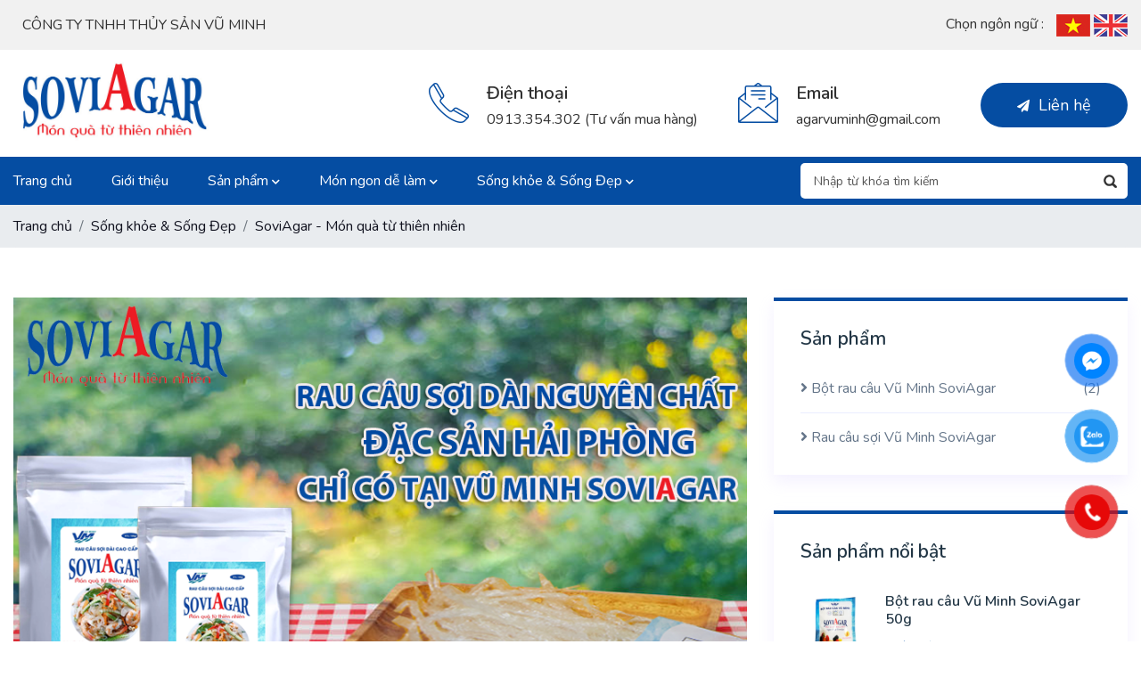

--- FILE ---
content_type: text/html; charset=utf-8
request_url: https://agarvietnam.vn/bai-viet/bao-gia-bot-rau-cau-rau-cau-soi-vu-minh-soviagar-gia-tot-nhat-thi-truong
body_size: 18893
content:


<!DOCTYPE html>

<html xmlns="http://www.w3.org/1999/xhtml" lang ="vi">
<head><title>
	Báo giá bột rau câu, rau câu sợi Vũ Minh Soviagar giá tốt nhất
</title><meta charset="utf-8" /><meta http-equiv="x-ua-compatible" content="ie=edge" /><meta name="viewport" content="width=device-width, initial-scale=1" /><meta property="og:type" content="website" />
    <!-- CSS here -->
    <link rel="stylesheet" href="/assets/css/bootstrap.min.css" /><link rel="stylesheet" href="/assets/css/owl.carousel.min.css" /><link rel="stylesheet" href="/assets/css/animate.min.css" /><link rel="stylesheet" href="/assets/css/all.min.css" /><link rel="stylesheet" href="/assets/css/slick.css" /><link rel="stylesheet" href="/assets/css/meanmenu.css" /><link rel="stylesheet" href="/assets/css/default.css" /><link rel="stylesheet" href="/assets/css/style.css" /><link rel="stylesheet" type="text/css" href="/assets/css/menu.css" /><link rel="stylesheet" href="/assets/css/responsive.css" />
    <script src="/assets/js/vendor/jquery-1.12.4.min.js"></script>
<meta name="DESCRIPTION" content="Hiện nay trên thị trường có rất nhiều loại bột rau câu, rau câu sợi cho bạn lựa chọn và tham khảo. Bột rau câu Vũ Minh SoviAgar tự tin là nhà cung cấp bột rau câu và rau câu sợi uy tín và chất lượng với mức giá tốt nhất." /><meta property="og:title" content="Báo giá bột rau câu, rau câu sợi Vũ Minh Soviagar giá tốt nhất" /><meta property="og:description" content="Hiện nay trên thị trường có rất nhiều loại bột rau câu, rau câu sợi cho bạn lựa chọn và tham khảo. Bột rau câu Vũ Minh SoviAgar tự tin là nhà cung cấp bột rau câu và rau câu sợi uy tín và chất lượng với mức giá tốt nhất." /><meta name="twitter:title" content="Báo giá bột rau câu, rau câu sợi Vũ Minh Soviagar giá tốt nhất" /><meta name="twitter:description" content="Hiện nay trên thị trường có rất nhiều loại bột rau câu, rau câu sợi cho bạn lựa chọn và tham khảo. Bột rau câu Vũ Minh SoviAgar tự tin là nhà cung cấp bột rau câu và rau câu sợi uy tín và chất lượng với mức giá tốt nhất." /><link href="https://agarvietnam.vn/bai-viet/bao-gia-bot-rau-cau-rau-cau-soi-vu-minh-soviagar-gia-tot-nhat-thi-truong" rel="canonical" /><meta property="og:url" content="https://agarvietnam.vn/bai-viet/bao-gia-bot-rau-cau-rau-cau-soi-vu-minh-soviagar-gia-tot-nhat-thi-truong" /><meta property="og:image" content="https://agarvietnam.vn/images/2023-11-24/rau-cau-soi-tot.png" /><link href="https://agarvietnam.vn/bai-viet/bao-gia-bot-rau-cau-rau-cau-soi-vu-minh-soviagar-gia-tot-nhat-thi-truong" rel="alternate" hreflang="vi" /><link href="https://agarvietnam.vn/bai-viet/bao-gia-bot-rau-cau-rau-cau-soi-vu-minh-soviagar-gia-tot-nhat-thi-truong" rel="alternate" hreflang="x-default" /><meta name="google-site-verification" content="TY40mnIYLDHs5EldTag0QW5-k6hq6kpVb0b8aUjFmUI" />
<!-- Google Tag Manager -->
<script>(function(w,d,s,l,i){w[l]=w[l]||[];w[l].push({'gtm.start':
new Date().getTime(),event:'gtm.js'});var f=d.getElementsByTagName(s)[0],
j=d.createElement(s),dl=l!='dataLayer'?'&l='+l:'';j.async=true;j.src=
'https://www.googletagmanager.com/gtm.js?id='+i+dl;f.parentNode.insertBefore(j,f);
})(window,document,'script','dataLayer','GTM-TPC75PD4');</script>
<!-- End Google Tag Manager --></head>
<body>
    
<header class ="header-desktop">
    <div class="top-bar">
        <div class="container">
            <div class="row d-flex align-items-center">
                <div class="col-xl-6 col-lg-6 col-md-7 d-none d-md-block">
                    <div class="header-info">
                        <span>
                            CÔNG TY TNHH THỦY SẢN VŨ MINH
                        </span>
                    </div>
                </div>
                <div class="col-xl-6 col-lg-6 col-md-5 col-sm-12 col-12 text-right">
                    <div class="header-info flag">
                        <div id="google_translate_element"></div>
                        <script type="text/javascript">
                            function googleTranslateElementInit() {
                                new google.translate.TranslateElement({ pageLanguage: 'vi', autoDisplay: false }, 'google_translate_element');
                            }
                        </script>
                        <script type="text/javascript" src="//translate.google.com/translate_a/element.js?cb=googleTranslateElementInit"></script>
                        <span>Chọn ngôn ngữ : </span>
                        <span>                            
                            <a href="javascript:void(0)" class="flag_link vietnamese" data-lang="vi" title="Tiếng Việt">
                                <img class="img-fluid" loading="lazy" alt="Tiếng Việt" src="/images/Icon/vi.jpg" />
                            </a>
                            <a href="javascript:void(0)" class="flag_link english" data-lang="en" title="Tiếng Anh">
                                <img class="img-fluid" loading="lazy" alt="Tiếng Anh" src="/images/Icon/en.jpg" />
                            </a>
                            <script>
                                var flags = document.getElementsByClassName('flag_link');
                                Array.prototype.forEach.call(flags, function (e) {
                                    e.addEventListener('click', function () {
                                        var lang = e.getAttribute('data-lang');
                                        var languageSelect = document.querySelector("select.goog-te-combo");
                                        languageSelect.value = lang;
                                        languageSelect.dispatchEvent(new Event("change"));
                                    });
                                });
                            </script>
                        </span>
                    </div>
                </div>
            </div>
        </div>
    </div>
    <div class="top-bar-white top-bar-3 pt-10 pb-10">
        <div class="container">
            <div class="row d-flex align-items-center">
                <div class="col-xl-3 col-lg-4 col-md-4">
                    <div class="logo logo-3 pos-rel">
                        <a href='/' title ='CÔNG TY TNHH THỦY SẢN VŨ MINH'><img src ='/images/logo/2021-11-13\37852789/logo-2.jpg' loading="lazy" alt ='CÔNG TY TNHH THỦY SẢN VŨ MINH'/></a>
                    </div>
                </div>
                <div class="col-xl-9 col-lg-8 col-md-8 d-none d-lg-block">
                    <div class="header-cta-info header-cta-info-3 d-flex f-right">                        
                        <div class="header-cta-text">
                            <a href ="/lien-he" class ="btn btn-link"><i class="fa fa-paper-plane" aria-hidden="true"></i> Liên hệ</a>
                        </div>
                    </div>
                    <div class="header-cta-info header-cta-info-3 d-flex f-right d-none">
                        <div class="header-cta-icon">
                            <img src="/Images/icon/message-icon.png" loading="lazy" alt="email">
                        </div>
                        <div class="header-cta-text">
                            <div class="h5 theme-color">Email</div>
                            <span class="primary-color">
                                agarvuminh@gmail.com
                            </span>
                        </div>
                    </div>
                    <div class="header-cta-info header-cta-info-3 d-flex f-right">
                        <div class="header-cta-icon">
                            <img src="/Images/icon/phone-icon.png" loading="lazy" alt="điện thoại">
                        </div>
                        <div class="header-cta-text">
                            <div class="h5 theme-color">Điện thoại</div>
                            <span class="primary-color">
                                0913.354.302 (Tư vấn mua hàng)
                            </span>
                        </div>
                    </div>
                    
                </div>
            </div>
        </div>
    </div>
    <div class="header-menu-area header-menu-blue theme-bg">
        <div class="container">
            <div class="row align-items-center">
                <div class="col-xl-8 col-lg-8">
                    <div class="header__menu menu-dark">
                        <nav class ="desktop-menu">
                            <ul>
                                <li>
                                    <a href="/">Trang chủ</a>
                                </li>
                                <li>
                                    <a href="/gioi-thieu">Giới thiệu</a>
                                </li>
                                
                                        <li>
                                            <a href='/san-pham'>
                                                Sản phẩm <i class="fa fa-chevron-down" aria-hidden="true"></i>
                                            </a>
                                        
                                            
                                            
                                                    <ul class="submenu">
                                                
                                                    <li>
                                                        <a href='/bot-agar'>
                                                            <i class="fa fa-angle-right" aria-hidden="true"></i> Bột rau câu Vũ Minh SoviAgar 
                                                            
                                                        </a>      
                                                        
                                                        
                                                    </li>
                                                
                                                    <li>
                                                        <a href='/soi-rau-cau-soviagar'>
                                                            <i class="fa fa-angle-right" aria-hidden="true"></i> Rau câu sợi Vũ Minh SoviAgar 
                                                            
                                                        </a>      
                                                        
                                                        
                                                    </li>
                                                
                                                    </ul>
                                                
                                        </li>
                                    
                                
                                        <li>
                                            <a href='/danh-muc/mon-ngon-de-lam'>
                                                Món ngon dễ làm <i class="fa fa-chevron-down" aria-hidden="true"></i>
                                            </a>
                                        
                                            
                                            
                                                    <ul class="submenu">
                                                
                                                    <li>
                                                        <a href='/danh-muc/mon-ngon-che-bien-tu-rau-cau'>
                                                            Món ngon chế biến từ rau câu 
                                                        </a>
                                        
                                                        
                                                        
                                                    </li>
                                                
                                                    <li>
                                                        <a href='/danh-muc/meo-hay-nha-bep'>
                                                            Mẹo hay nhà bếp 
                                                        </a>
                                        
                                                        
                                                        
                                                    </li>
                                                
                                                    </ul>
                                                
                                        </li>
                                    
                                        <li>
                                            <a href='/danh-muc/song-khoe-song-dep'>
                                                Sống khỏe & Sống Đẹp <i class="fa fa-chevron-down" aria-hidden="true"></i>
                                            </a>
                                        
                                            
                                            
                                                    <ul class="submenu">
                                                
                                                    <li>
                                                        <a href='/danh-muc/soviagar-mon-qua-tu-thien-nhien'>
                                                            SoviAgar - Món quà từ thiên nhiên 
                                                        </a>
                                        
                                                        
                                                        
                                                    </li>
                                                
                                                    <li>
                                                        <a href='/danh-muc/tuyen-dung'>
                                                            Bí quyết sống khỏe, sống đẹp 
                                                        </a>
                                        
                                                        
                                                        
                                                    </li>
                                                
                                                    </ul>
                                                
                                        </li>
                                                                
                            </ul>
                        </nav>
                    </div>
                </div>
                <div class="col-xl-4 col-lg-4">
                    <div class="header-right">
                        <div class ="header-search-box">
                            <input type ="text" class ="input-search" id ="text-search" placeholder ="Nhập từ khóa tìm kiếm"/>
                            <input type ="button" class ="btn-search" onclick="buttonClick()"/>
                            <script>
                                function buttonClick() {
                                    var url = document.getElementById("text-search").value;
                                    if (url == "") {
                                        document.getElementById("text-search").focus();
                                    }
                                    else {
                                        window.location = "/tim-kiem?key=" + url;
                                    }
                                };
                                $("#text-search").on('keyup', function (event) {
                                    if (event.keyCode === 13) {
                                        var url = document.getElementById("text-search").value;
                                        if (url == "") {
                                            document.getElementById("text-search").focus();
                                        }
                                        else {
                                            window.location = "/tim-kiem?key=" + url;
                                        }
                                        //window.location = "/tim-kiem/key=" + val;
                                    }
                                });
                            </script>
                        </div>
                    </div>
                </div>
            </div>
        </div>
    </div>
</header>
<div class="menu--mobile">
    <div class="container clearfix">
        <div class ="row align-items-center">
            <div class ="col-9 logo-mobile">
                <a href='/' title ='CÔNG TY TNHH THỦY SẢN VŨ MINH'><img src ='/images/logo/2021-11-13\37852789/logo-2.jpg' loading="lazy" alt ='CÔNG TY TNHH THỦY SẢN VŨ MINH'/></a>
            </div>
            <div class ="col-3 text-right">
                <a class="netflix-nav-btn netflix-open-btn">
                    <i class="fa fa-bars" aria-hidden="true"></i>
                </a>
            </div>
        </div>
    </div>
    <div class="header_search">
        <div class ="header-search-box">
            <input type="text" id ="mbsearch" class ="input-search" placeholder ="Nhập từ khóa tìm kiếm">
            <input type ="button" class ="btn-search" onclick="mbClick()"/>
        </div>
        <script>
            function mbClick() {
                var url = document.getElementById("mbsearch").value;
                if (url == "") {
                    document.getElementById("mbsearch").focus();
                }
                else {
                    window.location = "/tim-kiem?key=" + url;
                }
            };
            $("#mbsearch").on('keyup', function (event) {
                if (event.keyCode === 13) {
                    var url = document.getElementById("mbsearch").value;
                    if (url == "") {
                        document.getElementById("mbsearch").focus();
                    }
                    else {
                        window.location = "/tim-kiem?key=" + url;
                    }
                    //window.location = "/tim-kiem/key=" + val;
                }
            });
        </script>
    </div>
    <div class="netflix-nav netflix-nav-black">
        <div class="netflix-nav netflix-nav-red">
            <div class="netflix-nav netflix-nav-white">
                <a class="netflix-nav-btn netflix-close-btn">
                    <i class="fa fa-times" aria-hidden="true"></i>
                </a>
                <div class ="pb-50 text-center">
                    <a href='/' title ='CÔNG TY TNHH THỦY SẢN VŨ MINH'><img src ='/images/logo/2021-11-13\37852789/logo-3.jpg' loading="lazy" alt ='CÔNG TY TNHH THỦY SẢN VŨ MINH'/></a>
                </div>
                
                <ul class="netflix-list">
                    <li>
                        <a href ="/"><i class="fa fa-angle-right" aria-hidden="true"></i> Trang chủ</a>
                    </li>
                    <li>
                        <a href="/gioi-thieu"><i class="fa fa-angle-right" aria-hidden="true"></i> Giới thiệu</a>
                    </li>
                    
                            <li>
                                <a href='/san-pham'>
                                    <i class="fa fa-angle-right" aria-hidden="true"></i> Sản phẩm
                                </a>
                                        
                                
                                
                                        <ul>
                                    
                                        <li>
                                            <a href='/bot-agar'>
                                                <i class="fa fa-angle-right" aria-hidden="true"></i> Bột rau câu Vũ Minh SoviAgar                                                 
                                            </a>      
                                            
                                            
                                        </li>
                                    
                                        <li>
                                            <a href='/soi-rau-cau-soviagar'>
                                                <i class="fa fa-angle-right" aria-hidden="true"></i> Rau câu sợi Vũ Minh SoviAgar                                                 
                                            </a>      
                                            
                                            
                                        </li>
                                    
                                        </ul>
                                    
                            </li>
                        
                    
                            <li>
                                <a href='/danh-muc/mon-ngon-de-lam'>
                                    <i class="fa fa-angle-right" aria-hidden="true"></i> Món ngon dễ làm
                                </a>                                       
                                
                                
                                        <ul>
                                    
                                        <li>
                                            <a href='/danh-muc/mon-ngon-che-bien-tu-rau-cau'>
                                                <i class="fa fa-angle-right" aria-hidden="true"></i> Món ngon chế biến từ rau câu
                                            </a>                                        
                                            
                                            
                                        </li>
                                    
                                        <li>
                                            <a href='/danh-muc/meo-hay-nha-bep'>
                                                <i class="fa fa-angle-right" aria-hidden="true"></i> Mẹo hay nhà bếp
                                            </a>                                        
                                            
                                            
                                        </li>
                                    
                                        </ul>
                                    
                            </li>
                        
                            <li>
                                <a href='/danh-muc/song-khoe-song-dep'>
                                    <i class="fa fa-angle-right" aria-hidden="true"></i> Sống khỏe & Sống Đẹp
                                </a>                                       
                                
                                
                                        <ul>
                                    
                                        <li>
                                            <a href='/danh-muc/soviagar-mon-qua-tu-thien-nhien'>
                                                <i class="fa fa-angle-right" aria-hidden="true"></i> SoviAgar - Món quà từ thiên nhiên
                                            </a>                                        
                                            
                                            
                                        </li>
                                    
                                        <li>
                                            <a href='/danh-muc/tuyen-dung'>
                                                <i class="fa fa-angle-right" aria-hidden="true"></i> Bí quyết sống khỏe, sống đẹp
                                            </a>                                        
                                            
                                            
                                        </li>
                                    
                                        </ul>
                                    
                            </li>
                           
                    <li>
                        <a href="/lien-he"><i class="fa fa-angle-right" aria-hidden="true"></i> Liên hệ</a>
                    </li>
                </ul>
            </div>
        </div>
    </div>
</div>

    
<main>
    <section class="breadcrumb-bg">
        <div class ="container">
            <ol class="breadcrumb">
                <li class="breadcrumb-item wow fadeInUp" data-wow-delay="0.3s"><a href="/">Trang chủ</a></li>
                <li class="breadcrumb-item wow fadeInUp" data-wow-delay="0.3s" aria-current="page"><a href="/danh-muc/song-khoe-song-dep">Sống khỏe & Sống Đẹp</a></li><li class="breadcrumb-item active wow fadeInUp" data-wow-delay="0.3s" aria-current="page"><a href="/danh-muc/soviagar-mon-qua-tu-thien-nhien">SoviAgar - Món quà từ thiên nhiên</a></li>
            </ol>
        </div>        
    </section>  
    <section class="blog-area pt-40 pb-40">
        <div class="container">
            <div class="row">
                <div class="col-lg-8 col-md-8">
                    <article class="postbox post format-image mb-40 wow fadeInUp" data-wow-delay="0.3s">
                        <div class="postbox__thumb mb-35">
                            <img src ='/images/2023-11-24/rau-cau-soi-tot.png' class="img-fluid" alt ='Báo giá bột rau câu, rau câu sợi Vũ Minh Soviagar giá tốt nhất thị trường'/>
                        </div>
                        <div class="postbox__text bg-none">
                            <div class="post-meta mb-15">
                                <span><i class="fa fa-calendar-alt"></i> Ngày đăng : 24/11/2023</span>
                                <span><i class="fa fa-eye"></i> 1,051 lượt xem</span>
                                <span><i class="fa fa-tag"></i> Danh mục : <a href="/danh-muc/soviagar-mon-qua-tu-thien-nhien">SoviAgar - Món quà từ thiên nhiên</a></span>
                            </div>
                            <h1 class="blog-title">
                                Báo giá bột rau câu, rau câu sợi Vũ Minh Soviagar giá tốt nhất thị trường
                            </h1>
                            <div class="post-text mb-20">
                                <div class ="blog--details">
                                    <p>Hiện nay trên thị trường có rất nhiều loại bột rau câu, rau câu sợi cho bạn lựa chọn và tham khảo.<a href="https://www.agarvietnam.vn/"> <strong>Bột rau câu Vũ Minh SoviAgar</strong></a> tự tin là nhà cung cấp bột rau câu và rau câu sợi uy tín và chất lượng với mức giá tốt nhất. <a href="https://www.agarvietnam.vn/bai-viet/bao-gia-bot-rau-cau-rau-cau-soi-vu-minh-soviagar-gia-tot-nhat-thi-truong"><strong>Báo giá bột rau câu, rau câu sợi Vũ Minh Soviagar giá tốt nhất thị trường</strong></a></p>

<h3><strong>Tìm nhà phân phối bột rau câu nguyên chất Vũ Minh Soviagar trên toàn quốc</strong></h3>

<p>Thạch rau câu là món ăn nổi tiếng được giới trẻ yêu thích, tuy nhiên trên thị trường có rất nhiều loại bột khác nhau. Vậy làm sao để có một loại nguyên liệu khiến bạn tin tưởng về nguồn gốc xuất sứ mà lại được giới trẻ đón nhận. Tất cả những gì bạn cần là sở hữu ngay những túi <strong>bột rau câu Vũ Minh Sovigar. Bột rau câu Vũ Minh Soviagar có gì mà được khách hàng tin chọn đến vậy? </strong>Cùng chúng tôi tìm hiểu thêm nhé.</p>

<h2><strong>TÌM HIỂU VỀ THƯƠNG HIỆU VŨ MINH SOVIAGAR</strong></h2>

<p><strong>Công Ty TNHH Thủy Sản Vũ Minh</strong> là công ty tiên phong về dòng sản phẩm chiết xuất từ nguồn rong câu thiên nhiên tại Việt Nam, cung cấp các sản phẩm rau câu thương hiệu <strong>SOVIAGAR </strong>chất lượng và tiện lợi cho người tiêu dùng trong và ngoài nước, bao gồm các sản phẩm cao cấp như:<em><strong> <a href="https://agarvietnam.vn/bot-agar">bột rau câu Vũ Minh SoviAgar</a><strong><em>,</em></strong> <a href="https://agarvietnam.vn/soi-rau-cau-soviagar">r</a></strong><a href="https://agarvietnam.vn/soi-rau-cau-soviagar"><strong>au câu sợi Vũ Minh SoviAgar</strong>.</a>..</em>phục vụ cho các nhu cầu thực phẩm, dược phẩm, hóa dược, công nghệ sinh học….</p>

<p>Trải qua nhiều năm xây dựng, đến nay các sản phẩm rau câu thương hiệu <strong>SOVIAGAR </strong>là sự lựa chọn hàng đầu của người tiêu dùng cho dòng sản phẩm nguyên chất làm thạch rau câu. Mục tiêu của chúng tôi là luôn hướng đến sức khoẻ và lợi ích của người tiêu dùng, chúng tôi không ngừng nghiên cứu và cho ra đời các dòng sản phẩm sợi, bột làm rau câu chất lượng và đáp ứng nhu cầu sử dụng cho mọi đối tượng khách hàng. Các sản phẩm của <strong>Công Ty TNHH Thủy Sản Vũ Minh</strong> luôn là được người tiêu dùng ưa chuộng, có uy tín và chất lượng bền vững trên thị trường.</p>

<p>Các sản phẩm không chỉ phân phối và sử dụng trong nước, với quy trình chế biến hiện đại Vũ Minh Soviagar  sản xuất các sản phẩm ra nước ngoài. Hiện nay sản phẩm như<strong> bột rau câu nguyên chất Vũ Minh</strong> rất phổ biến và được yêu thích trên thị trường.</p>

<p style="text-align:center"><img alt="" src="/Images/images/bot-rau-cau-rau-soi-chat-luong.png" style="height:457px; width:700px" /></p>

<p style="text-align:center"><em>Vũ Minh Soviagar - Sản xuất, phân phối bột rau câu, rau câu sợi chất lượng</em></p>

<p>Bằng chính sự trân trọng và đầy trách nhiệm của mình đối với cuộc sống con người, môi trường và sự nỗ lực không ngừng để đạt được chứng nhận bởi các hệ thống quản lý chất lượng chuẩn mực, <a href="https://agarvietnam.vn/"><strong>Công ty TNHH Thủy Sản Vũ Minh</strong></a> cam kết tạo ra nhiều giá trị tốt đẹp hơn với các bên tham gia và có liên quan tới chuỗi giá trị sản phẩm, chú trọng an toàn thực phẩm, hướng đến phát triển bền vững, phát huy những tiềm năng, thế mạnh của vùng biển Hải Phòng gửi gắm qua từng sản phẩm bột rau câu, rau câu sợi. </p>

<p>Các sản phẩm bột rau câu, rau câu sợi Vũ Minh Soviagar <strong>chiết xuất 100% rong câu chỉ vàng - đặc sản vùng biển Hải Phòng.</strong> Là đại diện phân phối của những nhà sản xuất uy tín tại thị trường trong nước và trên thế giới với quy trình sản xuất hiện đại, mang đến sản phẩm chất lượng, an toàn cho sức khỏe người dùng.</p>

<h3><strong>ĐẶC ĐIỂM CỦA BỘT RAU CÂU VŨ MINH SOVIAGAR</strong></h3>

<h4><strong>BỘT RAU CÂU NGUYÊN CHẤT SẢN PHẨM CHẤT LƯỢNG, CHIẾT XUẤT TỪ THIÊN NHIÊN</strong></h4>

<p><strong>Bột rau câu, rau câu sợi Vũ Minh SoviAgar </strong>là dòng sản phẩm được chiết xuất hoàn toàn từ rong câu chỉ vàng được chọn lọc kĩ càng, có hương vị thơm ngon tự nhiên. Sản phẩm không chứa gluten, kosher, thuần chay, không biến đổi gen, không đậu nành. <strong>Bột rau câu, rau câu sợi Vũ Minh SoviAgar</strong> cũng không có hương vị, màu sắc nhân tạo hoặc chất bảo quản.</p>

<p><strong>Bột rau câu, rau câu sợi Vũ Minh SoviAgar</strong> tốt cho cả người lớn và trẻ em. Vừa có tác dụng giúp cơ thể có sức khỏe dẻo dai, vừa giúp tăng đề kháng, ngăn ngừa bệnh tật. Hơn nữa, còn bổ sung một lượng lớn chất xơ và lợi khuẩn cho hệ tiêu hóa tốt hơn. Cơ thể vì thế mà hấp thụ chất đạm và các dưỡng chất khác dễ dàng. Và với thành phần là rong câu chỉ vàng nguyên chất nên bộ đôi sản phẩm đến từ thương hiệu Vũ Minh SoviAgar này vô cùng an toàn cho sức khỏe, kể cả những người ăn chay.</p>

<h3><strong>Đặc điểm của Bột rau câu, rau câu sợi Vũ Minh Soviagar</strong></h3>

<p><strong>Bột rau câu, rau câu sợi Vũ Minh SoviAgar</strong> được sản xuất trên nguồn nguyên liệu sạch, quá trình xử lý nghiêm ngặt, kiểm định vệ sinh an toàn thực phẩm từ khâu tiếp nhận đến khi thành phẩm không chỉ tiện lợi mà còn mang đến an toàn, đảm bảo sức khỏe cả gia đình.</p>

<p style="text-align:center"><img alt="" src="/Images/images/Maroon%20and%20Green%20Modern%20Restaurant%20Collaboration%20Proposal%20Presentation.png" style="height:394px; width:700px" /></p>

<p style="text-align:center"><em><strong>Bột rau câu </strong>được sản xuất trên nguồn nguyên liệu sạch</em></p>

<ul>
	<li><strong>Bột rau câu</strong> <strong>Vũ Minh SoviAgar </strong>có đặc tính giòn, thơm, có thể tạo thành khối kết hợp với màu sắc bắt mắt từ các loại trái cây tươi ngon trong căn bếp, giúp mẹ và bé thỏa sức sáng tạo.</li>
	<li><strong><a href="https://agarvietnam.vn/soi-rau-cau-soviagar">Rau câu sợi Vũ Minh SoviAgar</a> </strong>dai giòn, thơm ngon, dễ chế biến, chỉ cần ngâm nước ấm 15 phút là có thể sử dụng</li>
	<li>Sản phẩm được chiết xuất 100% từ rong câu chỉ vàng, quy trình đóng gói đúng chuẩn đảm bảo thơm ngon ngay từ những phút giây đầu tiên, giàu giá trị dinh dưỡng, giải nhiệt cuộc sống.</li>
</ul>

<p><strong>Agar Việt Nam- Vũ Minh</strong> luôn dẫn đầu tiên phong trong việc đầu tư máy móc hiện đại trong lĩnh vực sản xuất <a href="https://agarvietnam.vn/san-pham"><strong>bột rau câu, rau câu sợi Vũ Minh SoviAgar</strong></a>. Hơn nữa, chúng tôi cũng có đội ngũ cán bộ kỹ thuật có trình độ cao, giàu kinh nghiệm trong nghề. Tất cả các sản phẩm có mặt trên thị trường đều công bố tiêu chuẩn chất lượng, được Sở Y tế - Cục VSATTP cấp giấy chứng nhận. <a href="https://agarvietnam.vn/"><strong>Bột rau câu nguyên chất Vũ Minh Soviagar</strong></a> cần <strong>Tìm nhà phân phối bột rau câu nguyên chất Vũ Minh Soviagar trên toàn quốc. </strong></p>

<p style="text-align:center"><strong><img alt="" src="/Images/images/song-khoe-song-dep/bot-rau-cau-gion.png" style="height:464px; width:700px" /></strong></p>

<p style="text-align:center"><em>Bột rau câu, rau câu sợi Vũ Minh Soviagar sản phẩm chất lượng, được người tiêu dùng đánh giá cao</em></p>

<h3><strong>Tại sao nên dùng Bột rau câu, rau câu sợi Vũ Minh Soviagar</strong></h3>

<ul>
	<li><strong> Tốt cho tiêu hóa, phòng ngừa nguy cơ táo bón:</strong> Trong rong câu chỉ vàng có chứa hàm lượng lớn chất xơ giúp thúc đẩy quá trình đào thải các chất cặn bã ra khỏi cơ thể, tăng cường chức năng của hệ tiêu hóa, làm giảm nguy cơ táo bón.</li>
	<li><strong> Giúp bạn có làn da đẹp: </strong>Không chỉ giúp detox cơ thể, bột rau củ còn bổ sung nhiều loại vitamin có lợi cho việc làm chậm quá trình lão hóa, làm giảm nếp nhăn, mụn trứng cá, mang lại cho bạn làn da đẹp mịn màng, căng bóng, săn chắc, tươi trẻ.</li>
	<li><strong> Hỗ trợ giảm cân:</strong> Trong <a href="https://agarvietnam.vn/san-pham"><strong>bột rau câu, rau câu sợi Vũ Minh SoviAgar</strong></a> khi chế biến sẽ giãn ra – nở vào khi mà bạn ăn vào. Chính vì vậy bụng bạn sẽ không cảm giác thấy đói. Nên đây có thể là một công dụng giúp bạn giảm cân khá tốt. Vì vậy, việc kết hợp sử dụng thực phẩm chức năng này cùng chế độ tập luyện thể dục thể thao đều đặn sẽ giúp bạn giảm cân, về dáng một cách nhanh chóng, an toàn và hiệu quả.</li>
</ul>

<p><em><strong>>> Xem thêm: <a href="https://www.agarvietnam.vn/bai-viet/chia-se-nen-mua-rau-cau-soi-nao-ngon-nhat-hien-nay">Chia sẻ: Nên mua rau câu sợi nào ngon nhất hiện nay?</a></strong></em></p>

                                </div>
                                <div class ="box-contact wow fadeInUp" data-wow-delay="0.3s">
                                    <div class="heading-contact wow fadeInUp" data-wow-delay="0.3s">
                                        CÔNG TY TNHH THỦY SẢN VŨ MINH
                                    </div>
                                    <ul>
                                        <li class ="wow fadeInUp" data-wow-delay="0.3s"><i class="far fa-map-marker"></i>Địa chỉ : Tổ dân phố Kiều Hạ 1(tại nhà ông Vũ Đức Lợi), phường An Dương, thành phố Hải Phòng.</li>
                                        <li class ="wow fadeInUp" data-wow-delay="0.3s"><i class="far fa-envelope"></i>Email : agarvuminh@gmail.com</li>
                                        <li class ="wow fadeInUp" data-wow-delay="0.3s"><i class="far fa-fax"></i>Điện thoại : 0912.156.918</li>
                                        <li class ="wow fadeInUp" data-wow-delay="0.3s"><i class="far fa-phone"></i>Hotline : 0913.354.302 (Tư vấn mua hàng)</li>
                                    </ul>
                                </div>
                            </div>
                            <div class ="blog-related pt-20">
                                <div class ="heading-related">
                                    Bài viết liên quan
                                </div>
                                
                                        <article class="item-related mb-40 wow fadeInUp" data-wow-delay="0.3s">
                                            <div class ="row">
                                                <div class="col-12 col-sm-4 postbox__thumb">
                                                    <a href='/bai-viet/thuong-hieu-bot-rau-cau-gion-ngon-chat-luong-gia-tot-nhat-thi-truong'>
                                                        <img src='/images/2023-11-14/bot-rau-cau-vu-minh-soviagar-1.jpg' class ="img-full" alt='Thương hiệu bột rau câu giòn ngon, chất lượng, giá tốt nhất thị trường'>
                                                    </a>
                                                </div>
                                                <div class="col-12 col-sm-8">                                                    
                                                    <h3 class="blog-title">
                                                        <a href='/bai-viet/thuong-hieu-bot-rau-cau-gion-ngon-chat-luong-gia-tot-nhat-thi-truong'>Thương hiệu bột rau câu giòn ngon, chất lượng, giá tốt nhất thị trường</a>
                                                    </h3>
                                                    <div class="post-meta mb-15">
                                                        <span><i class="fa fa-calendar-alt" aria-hidden="true"></i> Ngày đăng : 14/11/2023</span>
                                                        <span>|</span>
                                                        <span><i class="fa fa-eye" aria-hidden="true"></i> 1,218 lượt xem</span>
                                                    </div>
                                                    <div class ="line-4">
                                                        Là nguyên liệu không thể thiếu làm nên những món thạch, món bánh, món chè ngon...bột rau câu vô cùng tiện lợi và được chị em coi như là "vũ khí bí mật" trong chế biến các món cho gia đình. Tuy nhiên thị trường tràn lan các thương hiệu bột rau câu, thương hiệu bột rau câu giòn ngon, chất lượng, giá tốt nhất thị trường. Cùng tìm hiểu thêm với chúng tôi qua bài viết dưới đây nhé.

                                                    </div>
                                                </div>
                                            </div>                                            
                                        </article>
                                    
                                        <article class="item-related mb-40 wow fadeInUp" data-wow-delay="0.3s">
                                            <div class ="row">
                                                <div class="col-12 col-sm-4 postbox__thumb">
                                                    <a href='/bai-viet/chia-se-nen-mua-rau-cau-soi-nao-ngon-nhat-hien-nay'>
                                                        <img src='/images/2023-11-12/rau-cau-soi-2.jpg' class ="img-full" alt='Chia sẻ: Nên mua rau câu sợi nào ngon nhất hiện nay?'>
                                                    </a>
                                                </div>
                                                <div class="col-12 col-sm-8">                                                    
                                                    <h3 class="blog-title">
                                                        <a href='/bai-viet/chia-se-nen-mua-rau-cau-soi-nao-ngon-nhat-hien-nay'>Chia sẻ: Nên mua rau câu sợi nào ngon nhất hiện nay?</a>
                                                    </h3>
                                                    <div class="post-meta mb-15">
                                                        <span><i class="fa fa-calendar-alt" aria-hidden="true"></i> Ngày đăng : 12/11/2023</span>
                                                        <span>|</span>
                                                        <span><i class="fa fa-eye" aria-hidden="true"></i> 983 lượt xem</span>
                                                    </div>
                                                    <div class ="line-4">
                                                        Bột rau câu nguyên chất Vũ Minh SoviAgar tự hào vẫn luôn giữ trọn uy tín và chất lượng như ngày đầu. Dưới đây là nhũng chia sẻ của bột rau câu nguyên chất Vũ Minh SoviAgar nên mua rau câu sợi nào ngon nhất hiện nay. Mong bài viết này có thể giúp các khách hàng lựa chọn được sản phẩm phù hợp. 

                                                    </div>
                                                </div>
                                            </div>                                            
                                        </article>
                                    
                                        <article class="item-related mb-40 wow fadeInUp" data-wow-delay="0.3s">
                                            <div class ="row">
                                                <div class="col-12 col-sm-4 postbox__thumb">
                                                    <a href='/bai-viet/bot-rau-cau-gion-la-gi-mua-bot-rau-cau-gion-ngon-chat-luong-o-dau'>
                                                        <img src='/images/2023-10-31/bot-rau-cau-duoc-tin-dung-2.jpg' class ="img-full" alt='Bột rau câu giòn là gì? Mua bột rau câu giòn ngon, chất lượng ở đâu?'>
                                                    </a>
                                                </div>
                                                <div class="col-12 col-sm-8">                                                    
                                                    <h3 class="blog-title">
                                                        <a href='/bai-viet/bot-rau-cau-gion-la-gi-mua-bot-rau-cau-gion-ngon-chat-luong-o-dau'>Bột rau câu giòn là gì? Mua bột rau câu giòn ngon, chất lượng ở đâu?</a>
                                                    </h3>
                                                    <div class="post-meta mb-15">
                                                        <span><i class="fa fa-calendar-alt" aria-hidden="true"></i> Ngày đăng : 31/10/2023</span>
                                                        <span>|</span>
                                                        <span><i class="fa fa-eye" aria-hidden="true"></i> 1,223 lượt xem</span>
                                                    </div>
                                                    <div class ="line-4">
                                                        Bạn đang tìm nhà cung cấp bột rau câu giòn uy tín và chất lượng ? Với kinh nghiệm gần 20 năm trên thị trường bột rau câu nguyên chất Vũ Minh SoviAgar tự tin là một trong những nhà cung cấp chất lượng hàng đầu Việt Nam. Bạn hãy tham khảo và tìm hiểu ngay nhé ! 

                                                    </div>
                                                </div>
                                            </div>                                            
                                        </article>
                                    
                                        <article class="item-related mb-40 wow fadeInUp" data-wow-delay="0.3s">
                                            <div class ="row">
                                                <div class="col-12 col-sm-4 postbox__thumb">
                                                    <a href='/bai-viet/chuyen-san-xuat-va-phan-phoi-rau-cau-soi-vu-minh-soviagar-100'>
                                                        <img src='/images/2023-10-10/rau-cau-soi-2.jpg' class ="img-full" alt='Chuyên sản xuất và phân phối rau câu sợi Vũ Minh Soviagar '>
                                                    </a>
                                                </div>
                                                <div class="col-12 col-sm-8">                                                    
                                                    <h3 class="blog-title">
                                                        <a href='/bai-viet/chuyen-san-xuat-va-phan-phoi-rau-cau-soi-vu-minh-soviagar-100'>Chuyên sản xuất và phân phối rau câu sợi Vũ Minh Soviagar </a>
                                                    </h3>
                                                    <div class="post-meta mb-15">
                                                        <span><i class="fa fa-calendar-alt" aria-hidden="true"></i> Ngày đăng : 10/10/2023</span>
                                                        <span>|</span>
                                                        <span><i class="fa fa-eye" aria-hidden="true"></i> 1,102 lượt xem</span>
                                                    </div>
                                                    <div class ="line-4">
                                                        Bột rau câu Vũ Minh SoviAgar với nhiều năm kinh nghiệm trên thị trường, đưa ra nhiều sản phẩm chất lượng như bột rau câu hay rau câu sợi có lợi cho sức khỏe nhiều khách hàng đã tạo dựng được niềm tin vững chắc và to lớn. Từ cơ sở đó chúng tôi vẫn không ngừng cải thiện và nâng cao giá trị thương hiệu để trở thành một doanh nghiệp lớn. Vậy tại sao bạn không đồng hành cùng chúng tôi trong khoảng thời gian tiếp theo, chắc chắn sẽ không làm bạn thất vọng. 

                                                    </div>
                                                </div>
                                            </div>                                            
                                        </article>
                                    
                                        <article class="item-related mb-40 wow fadeInUp" data-wow-delay="0.3s">
                                            <div class ="row">
                                                <div class="col-12 col-sm-4 postbox__thumb">
                                                    <a href='/bai-viet/nha-san-xuat-va-phan-phoi-bot-rau-cau-nguyen-chat-vu-minh-soviagar-100'>
                                                        <img src='/images/2023-10-09/1-3.jpg' class ="img-full" alt='Nhà sản xuất và phân phối bột rau câu nguyên chất Vũ Minh Soviagar '>
                                                    </a>
                                                </div>
                                                <div class="col-12 col-sm-8">                                                    
                                                    <h3 class="blog-title">
                                                        <a href='/bai-viet/nha-san-xuat-va-phan-phoi-bot-rau-cau-nguyen-chat-vu-minh-soviagar-100'>Nhà sản xuất và phân phối bột rau câu nguyên chất Vũ Minh Soviagar </a>
                                                    </h3>
                                                    <div class="post-meta mb-15">
                                                        <span><i class="fa fa-calendar-alt" aria-hidden="true"></i> Ngày đăng : 09/10/2023</span>
                                                        <span>|</span>
                                                        <span><i class="fa fa-eye" aria-hidden="true"></i> 988 lượt xem</span>
                                                    </div>
                                                    <div class ="line-4">
                                                        Bột rau câu nguyên chất Vũ Minh SoviAgar không chỉ tạo ra những món thạch thơm ngon hấp dẫn, ăn thạch rau câu mà còn rất tốt cho hệ tiêu hóa, giúp giải nhiệt cơ thể, làm đẹp da,… nữa đấy! Vẫn chần chừ gì không tìm hiểu và thử ngay món tráng miệng đơn giản đến từ bột rau câu nguyên chất Vũ Minh SoviAgar bạn nhỉ! 

                                                    </div>
                                                </div>
                                            </div>                                            
                                        </article>
                                    
                            </div>
                        </div>                        
                    </article>
                </div>
                <div class="col-lg-4 col-md-4">
                    
                            <div class="widget mb-40 wow fadeInUp" data-wow-delay="0.3s">
                                <div class="widget-title-box mb-30">
                                    <span class="animate-border"></span>
                                    <h2 class="widget-title">
                                        <a href='/san-pham'>
                                            Sản phẩm
                                        </a>
                                    </h2>
                                    
                                </div>
                                
                                        <ul class="cat">
                                    
                                        <li>
                                            <a href='/bot-agar'>
                                                <i class="fa fa-angle-right" aria-hidden="true"></i> Bột rau câu Vũ Minh SoviAgar<span class="f-right">(2)</span>
                                            </a>
                                            
                                        </li>
                                    
                                        <li>
                                            <a href='/soi-rau-cau-soviagar'>
                                                <i class="fa fa-angle-right" aria-hidden="true"></i> Rau câu sợi Vũ Minh SoviAgar<span class="f-right">(2)</span>
                                            </a>
                                            
                                        </li>
                                    
                                        </ul>
                                    
                            </div>
                        
                    
                    <div class="widget mb-40 wow fadeInUp" data-wow-delay="0.3s">
                        <div class="widget-title-box mb-30">
                            <span class="animate-border"></span>
                            <h3 class="widget-title">Sản phẩm nổi bật</h3>
                        </div>
                        
                                <ul class="recent-posts">
                            
                                <li>
                                    <div class="widget-posts-image">
                                        <a href ='/san-pham/bot-rau-cau-vu-minh-soviagar-50g-1'>
                                            <img src= '/images/product/thumb/2022-01-11/bot-rau-cau-50g-3.png' class ="img-fluid" alt='Bột rau câu Vũ Minh SoviAgar 50g'>
                                        </a>
                                    </div>
                                    <div class="widget-posts-body">
                                        <h6 class="widget-posts-title">
                                            <a href ='/san-pham/bot-rau-cau-vu-minh-soviagar-50g-1'>Bột rau câu Vũ Minh SoviAgar 50g</a>
                                        </h6>
                                        <div class="widget-posts-meta price">
                                            <span>
                                                Liên hệ
                                            </span>
                                            <span class="old-price">
                                                
                                            </span>
                                        </div>
                                    </div>
                                </li>
                            
                                <li>
                                    <div class="widget-posts-image">
                                        <a href ='/san-pham/bot-rau-cau-vu-minh-soviagar-25g'>
                                            <img src= '/images/product/thumb/2022-01-11/bot-rau-cau-Vu-Minh-soviagar-50g-2-2.jpg' class ="img-fluid" alt='Bột rau câu Vũ Minh SoviAgar 25g'>
                                        </a>
                                    </div>
                                    <div class="widget-posts-body">
                                        <h6 class="widget-posts-title">
                                            <a href ='/san-pham/bot-rau-cau-vu-minh-soviagar-25g'>Bột rau câu Vũ Minh SoviAgar 25g</a>
                                        </h6>
                                        <div class="widget-posts-meta price">
                                            <span>
                                                Liên hệ
                                            </span>
                                            <span class="old-price">
                                                
                                            </span>
                                        </div>
                                    </div>
                                </li>
                            
                                <li>
                                    <div class="widget-posts-image">
                                        <a href ='/san-pham/rau-cau-soi-vu-min-soviagar-100g'>
                                            <img src= '/images/product/thumb/2021-11-23/RAU-CAU-SOI-DAI-SOVIAGAR.jpg' class ="img-fluid" alt='Rau câu sợi Vũ Minh SoviAgar 100g'>
                                        </a>
                                    </div>
                                    <div class="widget-posts-body">
                                        <h6 class="widget-posts-title">
                                            <a href ='/san-pham/rau-cau-soi-vu-min-soviagar-100g'>Rau câu sợi Vũ Minh SoviAgar 100g</a>
                                        </h6>
                                        <div class="widget-posts-meta price">
                                            <span>
                                                Liên hệ
                                            </span>
                                            <span class="old-price">
                                                
                                            </span>
                                        </div>
                                    </div>
                                </li>
                            
                                <li>
                                    <div class="widget-posts-image">
                                        <a href ='/san-pham/rau-cau-soi-vu-min-soviagar-30g'>
                                            <img src= '/images/product/thumb/2022-01-10/rau-cau-soi-Vu-Minh-SoviAgar-2.jpg' class ="img-fluid" alt='Rau câu sợi Vũ Minh SoviAgar 30g'>
                                        </a>
                                    </div>
                                    <div class="widget-posts-body">
                                        <h6 class="widget-posts-title">
                                            <a href ='/san-pham/rau-cau-soi-vu-min-soviagar-30g'>Rau câu sợi Vũ Minh SoviAgar 30g</a>
                                        </h6>
                                        <div class="widget-posts-meta price">
                                            <span>
                                                Liên hệ
                                            </span>
                                            <span class="old-price">
                                                
                                            </span>
                                        </div>
                                    </div>
                                </li>
                            
                                </ul>
                                                    
                    </div>
                    <div class="widget mb-40 wow fadeInUp" data-wow-delay="0.3s">
                        <div class="widget-title-box mb-30">
                            <span class="animate-border"></span>
                            <h3 class="widget-title">Bài viết mới đăng</h3>
                        </div>
                        
                                <ul class="recent-posts">
                            
                                <li>
                                    <div class="widget-posts-image">
                                        <a href='/bai-viet/tuyen-dai-ly-phan-phoi-rau-cau-vu-minh-soviagar-tren-toan-quoc---chiet-khau-cao-2026'>
                                            <img src='/images/thumb/2026-01-15/bot-rau-cau-rau-cau-soi-9.png' class ="img-fluid" alt='Tuyển Đại Lý Phân Phối Rau Câu Vũ Minh Soviagar Trên Toàn Quốc – Chiết Khấu Cao 2026'>
                                        </a>
                                    </div>
                                    <div class="widget-posts-body">
                                        <h6 class="widget-posts-title">
                                            <a href='/bai-viet/tuyen-dai-ly-phan-phoi-rau-cau-vu-minh-soviagar-tren-toan-quoc---chiet-khau-cao-2026'>
                                                Tuyển Đại Lý Phân Phối Rau Câu Vũ Minh Soviagar Trên Toàn Quốc – Chiết Khấu Cao 2026
                                            </a>
                                        </h6>
                                        <div class="widget-posts-meta">
                                            <i class="fa fa-calendar-alt" aria-hidden="true"></i> Ngày đăng : 15/01/2026
                                        </div>
                                    </div>
                                </li>
                            
                                <li>
                                    <div class="widget-posts-image">
                                        <a href='/bai-viet/bao-gia-2026-bot-rau-cau-vu-minh-soviagar---lua-chon-cua-trieu-gia-dinh-viet'>
                                            <img src='/images/thumb/2026-01-15/bot-rau-cau-gion-2.jpg' class ="img-fluid" alt='Báo Giá 2026 Bột Rau Câu Vũ Minh Soviagar – Lựa Chọn Của Triệu Gia Đình Việt'>
                                        </a>
                                    </div>
                                    <div class="widget-posts-body">
                                        <h6 class="widget-posts-title">
                                            <a href='/bai-viet/bao-gia-2026-bot-rau-cau-vu-minh-soviagar---lua-chon-cua-trieu-gia-dinh-viet'>
                                                Báo Giá 2026 Bột Rau Câu Vũ Minh Soviagar – Lựa Chọn Của Triệu Gia Đình Việt
                                            </a>
                                        </h6>
                                        <div class="widget-posts-meta">
                                            <i class="fa fa-calendar-alt" aria-hidden="true"></i> Ngày đăng : 15/01/2026
                                        </div>
                                    </div>
                                </li>
                            
                                <li>
                                    <div class="widget-posts-image">
                                        <a href='/bai-viet/huong-dan-lam-rau-cau-la-dua-nhan-pho-mai-ngon-chuan-vi-nho-soviagar'>
                                            <img src='/images/thumb/2026-01-09/rau-cau-la-dua-pho-mai-1.jpg' class ="img-fluid" alt='Hướng Dẫn Làm Rau Câu Lá Dứa Nhân Phô Mai Ngon Chuẩn Vị Nhờ SoviAgar'>
                                        </a>
                                    </div>
                                    <div class="widget-posts-body">
                                        <h6 class="widget-posts-title">
                                            <a href='/bai-viet/huong-dan-lam-rau-cau-la-dua-nhan-pho-mai-ngon-chuan-vi-nho-soviagar'>
                                                Hướng Dẫn Làm Rau Câu Lá Dứa Nhân Phô Mai Ngon Chuẩn Vị Nhờ SoviAgar
                                            </a>
                                        </h6>
                                        <div class="widget-posts-meta">
                                            <i class="fa fa-calendar-alt" aria-hidden="true"></i> Ngày đăng : 09/01/2026
                                        </div>
                                    </div>
                                </li>
                            
                                <li>
                                    <div class="widget-posts-image">
                                        <a href='/bai-viet/thach-dau-xanh-cot-dua-thanh-mat-beo-bui---lua-chon-hoan-hao-voi-soviagar'>
                                            <img src='/images/thumb/2026-01-09/rau-cau-soi-vu-minh.jpg' class ="img-fluid" alt='Thạch Đậu Xanh Cốt Dừa Thanh Mát, Béo Bùi – Lựa Chọn Hoàn Hảo Với SoviAgar'>
                                        </a>
                                    </div>
                                    <div class="widget-posts-body">
                                        <h6 class="widget-posts-title">
                                            <a href='/bai-viet/thach-dau-xanh-cot-dua-thanh-mat-beo-bui---lua-chon-hoan-hao-voi-soviagar'>
                                                Thạch Đậu Xanh Cốt Dừa Thanh Mát, Béo Bùi – Lựa Chọn Hoàn Hảo Với SoviAgar
                                            </a>
                                        </h6>
                                        <div class="widget-posts-meta">
                                            <i class="fa fa-calendar-alt" aria-hidden="true"></i> Ngày đăng : 09/01/2026
                                        </div>
                                    </div>
                                </li>
                            
                                <li>
                                    <div class="widget-posts-image">
                                        <a href='/bai-viet/cach-lam-banh-pudding-pho-mai-thanh-long-do-thom-beo-ngot-mat'>
                                            <img src='/images/thumb/2026-01-09/cach-lam-banh-pudding-pho-mai-thanh-long-do-7.png' class ="img-fluid" alt='Cách Làm Bánh Pudding Phô Mai Thanh Long Đỏ Thơm Béo, Ngọt Mát'>
                                        </a>
                                    </div>
                                    <div class="widget-posts-body">
                                        <h6 class="widget-posts-title">
                                            <a href='/bai-viet/cach-lam-banh-pudding-pho-mai-thanh-long-do-thom-beo-ngot-mat'>
                                                Cách Làm Bánh Pudding Phô Mai Thanh Long Đỏ Thơm Béo, Ngọt Mát
                                            </a>
                                        </h6>
                                        <div class="widget-posts-meta">
                                            <i class="fa fa-calendar-alt" aria-hidden="true"></i> Ngày đăng : 09/01/2026
                                        </div>
                                    </div>
                                </li>
                            
                                </ul>
                            
                    </div>
                </div>
            </div>
        </div>
    </section>
</main>
    
<section class="team-area">
    <div class="container">
        <div class="section-title text-center mb-30">   
            <div class ="text-title wow fadeInDown" data-wow-delay="0.3s">
                ĐỐI TÁC - KHÁCH HÀNG
            </div>
            <div class ="bg-line"></div>
            <div class ="text-desc wow fadeInUp" data-wow-delay="0.3s">
                Agar Việt Nam cám ơn Quý đối tác và khách hàng đã tin tưởng và hợp tác với Agar Việt Nam.
            </div>
        </div>   
        
                <div class="row team-activation">
            
                <div class="col-xl-12">
                    <div class="box-image">
                        <a href ='' title ='Shopee'>
                            <img class="img-fluid" loading="lazy" alt='Shopee' src='/images/partner/2021-11-10\14990915/shopee.jpg' />
                        </a>
                    </div>
                </div>
            
                <div class="col-xl-12">
                    <div class="box-image">
                        <a href ='' title ='Lazada'>
                            <img class="img-fluid" loading="lazy" alt='Lazada' src='/images/partner/2021-11-10\54709434/lazada.jpg' />
                        </a>
                    </div>
                </div>
            
                <div class="col-xl-12">
                    <div class="box-image">
                        <a href ='' title ='Tiki'>
                            <img class="img-fluid" loading="lazy" alt='Tiki' src='/images/partner/2021-11-10\88232488/tiki.jpg' />
                        </a>
                    </div>
                </div>
            
                <div class="col-xl-12">
                    <div class="box-image">
                        <a href ='' title ='Sen đỏ'>
                            <img class="img-fluid" loading="lazy" alt='Sen đỏ' src='/images/partner/2021-11-10\64987904/sendo.jpg' />
                        </a>
                    </div>
                </div>
            
                </div>
            
    </div>
</section>
<footer>
    <div class="footer-top primary-bg pt-115 pb-90">
        <div class="container">
            <div class="row">
                <div class="col-xl-5 col-lg-5 col-md-5">
                    <div class="footer-contact-info mb-30">
                        <div class="emmergency-call fix wow fadeInUp" data-wow-delay="0.3s">
                            <div class="emmergency-call-icon f-left">
                                <i class="fas fa-phone"></i>
                            </div>
                            <div class="emmergency-call-text f-left">
                                <h6>Hotline Agar Việt Nam</h6>
                                <span>
                                    <a id="_footer1_hl">
                                        
                                    </a>
                                </span>
                            </div>
                        </div>                            
                        <div class="footer-logo mb-35 wow fadeInUp" data-wow-delay="0.3s">
                            <img src ='/images/logo/2021-11-13\37852789/logo-2.jpg' loading="lazy" alt ='CÔNG TY TNHH THỦY SẢN VŨ MINH'/>
                        </div>
                        <div class="footer-company mb-25 wow fadeInUp" data-wow-delay="0.3s">
                            CÔNG TY TNHH THỦY SẢN VŨ MINH
                        </div>
                        <div class="footer-contact-content mb-25">
                            Công Ty TNHH Thủy Sản Vũ Minh - Là công ty tiên phong về dòng sản phẩm chiết xuất từ nguồn rong câu thiên nhiên tại Việt Nam, cung cấp các sản phẩm rau câu thương hiệu SOVIAGAR chất lượng và tiện lợi cho người tiêu dùng trong và ngoài nước, bao gồm các sản phẩm cao cấp như:  bột rau câu SoviAgar, rau câu sợi SoviAgar.
                        </div>
                        <div class="footer-emailing">
                            <ul>
                                <li class ="wow fadeInUp" data-wow-delay="0.3s"><i class="far fa-map-marker"></i>Địa chỉ : Tổ dân phố Kiều Hạ 1(tại nhà ông Vũ Đức Lợi), phường An Dương, thành phố Hải Phòng.</li>
                                <li class ="wow fadeInUp" data-wow-delay="0.3s"><i class="far fa-envelope"></i>Email : agarvuminh@gmail.com</li>
                                <li class ="wow fadeInUp" data-wow-delay="0.3s"><i class="far fa-fax"></i>Điện thoại : 0912.156.918</li>
                                
                                <li class ="wow fadeInUp" data-wow-delay="0.3s"><i class="far fa-phone"></i>Hotline : <a href="tel:0913354302" title ="Hotline : 0913.354.302 (Tư vấn mua hàng)">0913.354.302 (Tư vấn mua hàng)</a></li>
                                
                                <li class ="wow fadeInUp" data-wow-delay="0.3s"><i class="far fa-qrcode"></i>Mã số thuế : 0201561238 được Sở kế hoạch và đầu tư Thành phố Hải Phòng cấp giấy chứng nhận đăng ký kinh doanh ngày 18-06-2014</li>
                            </ul>
                        </div>
                    </div>
                </div>
                <div class="col-xl-4 col-lg-4 col-md-4 col-sm-6">
                    <div class="footer-widget mb-30">
                        <div class="footer-title">
                            Tin tức mới đăng
                        </div>
                        <div class="blog-feeds">
                            
                                    <div class="signle-blog-feeds mb-20 wow fadeInUp" data-wow-delay="0.3s">
                                        <div class="blog-feeds-thumb">
                                            <a href='/bai-viet/tuyen-dai-ly-phan-phoi-rau-cau-vu-minh-soviagar-tren-toan-quoc---chiet-khau-cao-2026'>
                                                <img src='/images/thumb/2026-01-15/bot-rau-cau-rau-cau-soi-9.png' loading="lazy" class ="img-fluid" alt='Tuyển Đại Lý Phân Phối Rau Câu Vũ Minh Soviagar Trên Toàn Quốc – Chiết Khấu Cao 2026'>
                                            </a>
                                        </div>
                                        <div class="blog-feeds-text">
                                            <h5 class ="line-2">
                                                <a href='/bai-viet/tuyen-dai-ly-phan-phoi-rau-cau-vu-minh-soviagar-tren-toan-quoc---chiet-khau-cao-2026' title ='Tuyển Đại Lý Phân Phối Rau Câu Vũ Minh Soviagar Trên Toàn Quốc – Chiết Khấu Cao 2026'>
                                                    Tuyển Đại Lý Phân Phối Rau Câu Vũ Minh Soviagar Trên Toàn Quốc – Chiết Khấu Cao 2026
                                                </a>
                                            </h5>
                                            <span class="feeds-date">
                                                <i class="fa fa-calendar-alt" aria-hidden="true"></i> Ngày đăng : 15/01/2026
                                            </span>
                                        </div>
                                    </div>
                                
                                    <div class="signle-blog-feeds mb-20 wow fadeInUp" data-wow-delay="0.3s">
                                        <div class="blog-feeds-thumb">
                                            <a href='/bai-viet/bao-gia-2026-bot-rau-cau-vu-minh-soviagar---lua-chon-cua-trieu-gia-dinh-viet'>
                                                <img src='/images/thumb/2026-01-15/bot-rau-cau-gion-2.jpg' loading="lazy" class ="img-fluid" alt='Báo Giá 2026 Bột Rau Câu Vũ Minh Soviagar – Lựa Chọn Của Triệu Gia Đình Việt'>
                                            </a>
                                        </div>
                                        <div class="blog-feeds-text">
                                            <h5 class ="line-2">
                                                <a href='/bai-viet/bao-gia-2026-bot-rau-cau-vu-minh-soviagar---lua-chon-cua-trieu-gia-dinh-viet' title ='Báo Giá 2026 Bột Rau Câu Vũ Minh Soviagar – Lựa Chọn Của Triệu Gia Đình Việt'>
                                                    Báo Giá 2026 Bột Rau Câu Vũ Minh Soviagar – Lựa Chọn Của Triệu Gia Đình Việt
                                                </a>
                                            </h5>
                                            <span class="feeds-date">
                                                <i class="fa fa-calendar-alt" aria-hidden="true"></i> Ngày đăng : 15/01/2026
                                            </span>
                                        </div>
                                    </div>
                                
                                    <div class="signle-blog-feeds mb-20 wow fadeInUp" data-wow-delay="0.3s">
                                        <div class="blog-feeds-thumb">
                                            <a href='/bai-viet/huong-dan-lam-rau-cau-la-dua-nhan-pho-mai-ngon-chuan-vi-nho-soviagar'>
                                                <img src='/images/thumb/2026-01-09/rau-cau-la-dua-pho-mai-1.jpg' loading="lazy" class ="img-fluid" alt='Hướng Dẫn Làm Rau Câu Lá Dứa Nhân Phô Mai Ngon Chuẩn Vị Nhờ SoviAgar'>
                                            </a>
                                        </div>
                                        <div class="blog-feeds-text">
                                            <h5 class ="line-2">
                                                <a href='/bai-viet/huong-dan-lam-rau-cau-la-dua-nhan-pho-mai-ngon-chuan-vi-nho-soviagar' title ='Hướng Dẫn Làm Rau Câu Lá Dứa Nhân Phô Mai Ngon Chuẩn Vị Nhờ SoviAgar'>
                                                    Hướng Dẫn Làm Rau Câu Lá Dứa Nhân Phô Mai Ngon Chuẩn Vị Nhờ SoviAgar
                                                </a>
                                            </h5>
                                            <span class="feeds-date">
                                                <i class="fa fa-calendar-alt" aria-hidden="true"></i> Ngày đăng : 09/01/2026
                                            </span>
                                        </div>
                                    </div>
                                
                                    <div class="signle-blog-feeds mb-20 wow fadeInUp" data-wow-delay="0.3s">
                                        <div class="blog-feeds-thumb">
                                            <a href='/bai-viet/thach-dau-xanh-cot-dua-thanh-mat-beo-bui---lua-chon-hoan-hao-voi-soviagar'>
                                                <img src='/images/thumb/2026-01-09/rau-cau-soi-vu-minh.jpg' loading="lazy" class ="img-fluid" alt='Thạch Đậu Xanh Cốt Dừa Thanh Mát, Béo Bùi – Lựa Chọn Hoàn Hảo Với SoviAgar'>
                                            </a>
                                        </div>
                                        <div class="blog-feeds-text">
                                            <h5 class ="line-2">
                                                <a href='/bai-viet/thach-dau-xanh-cot-dua-thanh-mat-beo-bui---lua-chon-hoan-hao-voi-soviagar' title ='Thạch Đậu Xanh Cốt Dừa Thanh Mát, Béo Bùi – Lựa Chọn Hoàn Hảo Với SoviAgar'>
                                                    Thạch Đậu Xanh Cốt Dừa Thanh Mát, Béo Bùi – Lựa Chọn Hoàn Hảo Với SoviAgar
                                                </a>
                                            </h5>
                                            <span class="feeds-date">
                                                <i class="fa fa-calendar-alt" aria-hidden="true"></i> Ngày đăng : 09/01/2026
                                            </span>
                                        </div>
                                    </div>
                                
                                    <div class="signle-blog-feeds mb-20 wow fadeInUp" data-wow-delay="0.3s">
                                        <div class="blog-feeds-thumb">
                                            <a href='/bai-viet/cach-lam-banh-pudding-pho-mai-thanh-long-do-thom-beo-ngot-mat'>
                                                <img src='/images/thumb/2026-01-09/cach-lam-banh-pudding-pho-mai-thanh-long-do-7.png' loading="lazy" class ="img-fluid" alt='Cách Làm Bánh Pudding Phô Mai Thanh Long Đỏ Thơm Béo, Ngọt Mát'>
                                            </a>
                                        </div>
                                        <div class="blog-feeds-text">
                                            <h5 class ="line-2">
                                                <a href='/bai-viet/cach-lam-banh-pudding-pho-mai-thanh-long-do-thom-beo-ngot-mat' title ='Cách Làm Bánh Pudding Phô Mai Thanh Long Đỏ Thơm Béo, Ngọt Mát'>
                                                    Cách Làm Bánh Pudding Phô Mai Thanh Long Đỏ Thơm Béo, Ngọt Mát
                                                </a>
                                            </h5>
                                            <span class="feeds-date">
                                                <i class="fa fa-calendar-alt" aria-hidden="true"></i> Ngày đăng : 09/01/2026
                                            </span>
                                        </div>
                                    </div>
                                                            
                        </div>
                    </div>
                </div>
                <div class="col-xl-3 col-lg-3 col-md-3 col-sm-6">
                    <div class="footer-widget mb-30">
                        <div class="footer-title wow fadeInUp" data-wow-delay="0.3s">
                            Kết nối Agar Việt Nam
                        </div>
                        <div class="footer-fanpage wow fadeInUp" data-wow-delay="0.3s">
                            <div class="fb-page" data-href="https://www.facebook.com/agarvietnam.vn/" data-tabs="messages" data-width="" data-height="350px" data-small-header="false" data-adapt-container-width="true" data-hide-cover="false" data-show-facepile="true"></div>                            
                        </div>
                        
                                <ul class ="widget-social wow fadeInUp" data-wow-delay="0.3s">
                            
                                <li>
                                    <a href ='https://www.facebook.com/agarvietnam.vn/'>
                                        <img src ='/images/icon/2021-12-01\38022119/face.png' alt ='Facebook' loading="lazy" />
                                    </a>
                                </li>
                            
                                <li>
                                    <a href =''>
                                        <img src ='/images/icon/2021-12-01\75340230/youtube.png' alt ='Youtube' loading="lazy" />
                                    </a>
                                </li>
                            
                                <li>
                                    <a href ='https://zalo.me/0912349639'>
                                        <img src ='/images/icon/2021-12-01\86273071/zalo.png' alt ='Zalo' loading="lazy" />
                                    </a>
                                </li>
                            
                                <li>
                                    <a href =''>
                                        <img src ='/images/icon/2021-12-01\64709781/twitter.png' alt ='Twitter' loading="lazy" />
                                    </a>
                                </li>
                            
                                </ul>
                            
                    </div>
                </div>
            </div>            
        </div>
    </div>
    <div class="footer-bottom pt-25 pb-20">
        <div class="container">
            <div class="footer-copyright footer-copyright-3 text-center wow fadeInUp" data-wow-delay="0.3s">
                
                        <ul class="policy-list">
                    
                        <li>
                            <a href='/dieu-khoan/chinh-sach-va-quy-dinh-chung'>
                                Chính sách và quy định chung
                            </a>
                        </li>
                    
                        <li>
                            <a href='/dieu-khoan/chinh-sach-bao-mat-thong-tin'>
                                Chính sách bảo mật thông tin
                            </a>
                        </li>
                    
                        <li>
                            <a href='/dieu-khoan/chinh-sach-thanh-toan'>
                                Chính sách thanh toán
                            </a>
                        </li>
                    
                        <li>
                            <a href='/dieu-khoan/chinh-sach-van-chuyen'>
                                Chính sách vận chuyển
                            </a>
                        </li>
                    
                        <li>
                            <a href='/dieu-khoan/chinh-sach-bao-hanh'>
                                Chính sách bảo hành
                            </a>
                        </li>
                    
                        <li>
                            <a href='/dieu-khoan/chinh-sach-doi-tra-hang'>
                                Chính sách đổi, trả hàng
                            </a>
                        </li>
                    
                        </ul>
                    
            </div>
        </div>
    </div>
</footer>
<div style="height: 0; width: 0; overflow: hidden">
    <!-- Google Tag Manager (noscript) -->
<noscript><iframe src="https://www.googletagmanager.com/ns.html?id=GTM-TPC75PD4"
height="0" width="0" style="display:none;visibility:hidden"></iframe></noscript>
<!-- End Google Tag Manager (noscript) -->
<!-- Messenger Plugin chat Code -->
    <div id="fb-root"></div>

    <!-- Your Plugin chat code -->
    <div id="fb-customer-chat" class="fb-customerchat">
    </div>
<script>
      var chatbox = document.getElementById('fb-customer-chat');
      chatbox.setAttribute("page_id", "1827028870956955");
      chatbox.setAttribute("attribution", "biz_inbox");

      window.fbAsyncInit = function() {
        FB.init({
          xfbml            : true,
          version          : 'v12.0'
        });
      };

      (function(d, s, id) {
        var js, fjs = d.getElementsByTagName(s)[0];
        if (d.getElementById(id)) return;
        js = d.createElement(s); js.id = id;
        js.src = 'https://connect.facebook.net/vi_VN/sdk/xfbml.customerchat.js';
        fjs.parentNode.insertBefore(js, fjs);
      }(document, 'script', 'facebook-jssdk'));
    </script>
    
</div>

<div id="button-contact-vr" class="">
    <div id="gom-all-in-one">
        
        <div id="fanpage-vr" class="button-contact">
            <div class="phone-vr">
                <div class="phone-vr-circle-fill"></div>
                <div class="phone-vr-img-circle">
                    <a target="_blank" href="https://www.m.me/agarvietnam.vn">
                        <img src="/images/icon/icon_float_facebook.png" alt="Facebook">
                    </a>
                </div>
            </div>
        </div>
        
        <div id="zalo-vr" class="button-contact">
            <div class="phone-vr">
                <div class="phone-vr-circle-fill"></div>
                <div class="phone-vr-img-circle">
                    <a target="_blank" href="https://zalo.me/0913354302" title ="Zalo : 0913.354.302">
                        <img src="/images/icon/icon_float_zalo.png" alt="Zalo : 0913.354.302">
                    </a>
                </div>
            </div>
        </div>
        
        <div id="phone-vr" class="button-contact">
            <div class="phone-vr">
                <div class="phone-vr-circle-fill"></div>
                <div class="phone-vr-img-circle">
                    <a href="tel:0913354302" title ="Hotline : 0913.354.302 (Tư vấn mua hàng)">
                        <img src="/images/icon/icon_float_phone.png" alt="Hotline: 0913.354.302 (Tư vấn mua hàng)">
                    </a>
                </div>
            </div>
        </div>
        
    </div>
</div>

    <script src="/assets/js/mmenu.js"></script>
    <script src="/assets/js/popper.min.js"></script>
    <script src="/assets/js/bootstrap.min.js"></script>
    <script src="/assets/js/owl.carousel.min.js"></script>
    <script src="/assets/js/isotope.pkgd.min.js"></script>
    <script src="/assets/js/one-page-nav-min.js"></script>
    <script src="/assets/js/slick.min.js"></script>
    <script src="/assets/js/ajax-form.js"></script>
    <script src="/assets/js/wow.min.js"></script>
    <script src="/assets/js/jquery.nice-select.min.js"></script>
    <script src="/assets/js/jquery.scrollUp.min.js"></script>
    <script src="/assets/js/jquery.meanmenu.min.js"></script>
    <script src="/assets/js/jquery.counterup.min.js"></script>
    <script src="/assets/js/waypoints.min.js"></script>
    <script src="/assets/js/imagesloaded.pkgd.min.js"></script>
    <script src="/assets/js/jquery.magnific-popup.min.js"></script>
    <script src="/assets/js/plugins.js"></script>
    <script src="/assets/js/main.js"></script>
</body>
</html>


--- FILE ---
content_type: text/css
request_url: https://agarvietnam.vn/assets/css/style.css
body_size: 32674
content:
/*
  Theme Name: MediDove - Medical and Health HTML5 Template
  Author: basictheme
  Support: basictheme400@gmail.com
  Description: Medical and Health HTML5 Template
  Version: 1.0
*/

/* CSS Index
-----------------------------------
1. Theme default css
2. Header
3. Slider
4. About
5. Section Title
6. Services
7. Team
8. Fact
9. Pricing
10. CTA
11. Footer
12. Counter
13. Appoinment
14. Testimonials
15. Analysis
16. Appoinment
17. Membership
18. FAQ
19. Blog
20. Contact
21. Shop
22. Cart
23. Checkout
24. Login
25. Portfolio
26. Preloader
*/



/* 1. Theme default css */
@import url('https://fonts.googleapis.com/css2?family=Source+Sans+Pro:wght@600;700&display=swap');
@import url('https://fonts.googleapis.com/css2?family=Nunito:ital,wght@0,200;0,300;0,400;0,600;0,700;0,800;0,900;1,200;1,300;1,400;1,600;1,700;1,800;1,900&display=swap');
body {
	font-family: 'Nunito', sans-serif;
	font-weight: normal;
	font-style: normal;
	color: #313131;
	font-size: 16px;
	top: 0px !important;
}

.img,img {
    max-width: 100%;
    transition: all 0.3s ease-out 0s;
}

.f-left {
    float: left
}

.f-right {
    float: right
}

.fix {
    overflow: hidden
}

a,
.button {
    -webkit-transition: all 0.3s ease-out 0s;
    -moz-transition: all 0.3s ease-out 0s;
    -ms-transition: all 0.3s ease-out 0s;
    -o-transition: all 0.3s ease-out 0s;
    transition: all 0.3s ease-out 0s;
}

a:focus,
.button:focus {
    text-decoration: none;
    outline: none;
}

a:focus,
a:hover{
    color: #054da2;
    text-decoration: none;
}

a,
button {
    color: #10111e;
    outline: medium none;
}
button{
	cursor: pointer;
	transition: .3s;
}
button:focus,
input:focus,
input:focus,
textarea,
textarea:focus {
    outline: 0
}

.uppercase {
    text-transform: uppercase;
}

.capitalize {
    text-transform: capitalize;
}

h1,
h2,
h3,
h4,
h5,
h6 {
    color: #223645;
    margin-top: 0px;
    font-weight: 600;
}

h1 a,
h2 a,
h3 a,
h4 a,
h5 a,
h6 a {
    color: inherit;
}

h1 {
	font-size: 48px;
	letter-spacing: -.3px;
	line-height: 1.22;
}

h2 {
    font-size: 28px;
}

h3 {
	font-size: 18px;
	letter-spacing: -.3px;
}

h4 {
    font-size: 18px;
}

h5 {
	font-size: 17px;
	font-family: 'Nunito', sans-serif;
	font-weight: 500;
	color: #647589;
}

h6 {
    font-size: 14px;
}
b, strong
{
	font-weight:600;
}
header ul {
	margin: 0px;
	padding: 0px;
}

header li {
	list-style: none
}

p {
    font-size: 16px;
    line-height: 26px;
    color: #313131;
    margin-bottom: 15px;
}

hr {
    border-bottom: 1px solid #eceff8;
    border-top: 0 none;
    margin: 30px 0;
    padding: 0;
}

label {
    color: #7e7e7e;
    cursor: pointer;
    font-size: 14px;
    font-weight: 400;
}

*::-moz-selection {
    background: #d6b161;
    color: #fff;
    text-shadow: none;
}

::-moz-selection {
    background: #444;
    color: #fff;
    text-shadow: none;
}

::selection {
    background: #444;
    color: #fff;
    text-shadow: none;
}

*::-moz-placeholder {
    color: #555555;
    font-size: 14px;
    opacity: 1;
}

*::placeholder {
    color: #555555;
    font-size: 14px;
    opacity: 1;
}

.theme-overlay {
    position: relative
}

.theme-overlay::before {
    background: #1696e7 none repeat scroll 0 0;
    content: "";
    height: 100%;
    left: 0;
    opacity: 0.6;
    position: absolute;
    top: 0;
    width: 100%;
}

.separator {
    border-bottom: 2px solid #eae7ff
}
.header-cta-icon{
	max-height:40px;
}
/* button style */
.btn-link:hover {
	text-decoration: none;
}
.btn {
	-moz-user-select: none;
	background: #054da2;
	border-radius: 0;
	color: #fff;
	cursor: pointer;
	display: inline-block;
	font-size: 18px;
	line-height: 1;
	margin-bottom: 0;
	padding: 15px 40px;
	text-align: center;
	touch-action: manipulation;
	transition: all 0.3s ease 0s;
	vertical-align: middle;
	white-space: nowrap;
	position: relative;
	border-radius:40px;
}

	.btn:hover {
		background: #0e57a6;
		color: #fff;
	}
.dsk-mr-40 img
{
	border-radius:10px;
}
.btn-icon {
	border-radius: 30px;
	padding-right: 84px;
	padding-left: 45px;
	padding-top: 19px;
	padding-bottom: 18px;
	background-color: #054da2;
	box-shadow: 0px 8px 16px 0px rgb(36 51 225 / 20%);
}
	.btn-icon span .fa-angle-double-right
	{
		font-weight:500;
	}
.btn-icon-green {
	background-color: rgb(236 32 43);
	box-shadow: 0px 8px 16px 0px rgb(236 32 43 / 30%);
}

.btn-icon:hover {
	background-color: rgb(236 32 43);
	box-shadow: 0px 8px 16px 0px rgb(236 32 43 / 30%);
	color: #fff;
}
.btn-icon-green:hover {
	background-color: rgb(236 32 43);
	box-shadow: 0px 8px 16px 0px rgb(236 32 43 / 30%);
}
.btn-icon span {
	position: absolute;
	right: 5px;
	text-align: center;
	width: 45px;
	height: 45px;
	top: 5px;
	line-height: 50px;
	background: #fff;
	transition: .3s;
	font-size: 20px;
	font-weight: 600;
	color: #223645;
	border-radius: 100%;
}
.btn-icon-white {
	background: #fff;
	color: #647589;
	padding-right: 35px;
	padding-left: 35px;
	border: 2px solid #eae7ff;
	margin-left: 29px;
	box-shadow: none;
	border-radius: 40px;
}
.btn-icon-white i {
	margin-right: 7px;
}
.btn.btn-icon.btn-icon-white:hover {
	border: 2px solid transparent;
}
.btn-icon-blue {
	background-color: rgb(34, 54, 69);
	box-shadow: 0px 8px 16px 0px rgba(34, 54, 69, 0.2);
	padding-right: 60px;
	padding-left: 94px;
}
.btn-icon-blue:hover {
	background-color: rgb(236 32 43);
	box-shadow: 0px 8px 16px 0px rgba(225, 36, 84, 0.2);
}
.btn-icon-dark:hover {
	background: #223645;
	box-shadow: 0px 8px 16px 0px rgba(34, 54, 69, 0.2);
}
.btn.gray-btn-border {
	font-size: 14px;
	color: #647589;
	background: 0;
	border: 2px solid #eae7ff;
	border-radius: 40px;
	padding: 23px 60px;
	line-height: 1;
	text-transform: capitalize;
}
.btn.gray-btn-border:hover {
	background: #054da2;
	color: #fff;
	border: 2px solid transparent;
}
.btn.green-bg-btn {
	padding: 23px 60px;
	border-radius: 30px;
	background: #054da2;
	color: #fff;
}
.btn.green-bg-btn:hover {
	background: #054da2;
}
.play-btn {
	height: 60px;
	width: 60px;
	line-height: 60px;
	display: inline-block;
	border-radius: 50%;
	background-color: rgb(13 86 165);
	box-shadow: 0px 8px 16px 0px rgba(125, 178, 73, 0.2);
	text-align: center;
	color: #fff;
	padding-left: 3px;
	margin-left: 27px;
}
.play-btn:hover {
	background-color: rgb(236 32 43);
	box-shadow: 0px 8px 16px 0px rgba(225, 36, 84, 0.2);
	color: #fff;
}
.about-video-btn {
	font-size: 14px;
	width: 70px;
	height: 70px;
	line-height: 70px;
	border: 2px solid #fff;
	border-radius: 50%;
	display: block;
	position: absolute;
	text-align: center;
	top: 50%;
	left: 0;
	right: 0;
	margin: auto;
	transform: translateY(-50%);
	padding-left: 3px;
}
.about-video-btn.white-video-btn {
	width: 120px;
	height: 120px;
	line-height: 119px;
	background: #fff;
	color: #223645;
}
.about-video-btn.white-video-btn:hover {
	background: #054da2;
	border: 2px solid #054da2;
	color: #fff;
}

.breadcrumb > .active {
    color: #888;
}

/* scrollUp */
#scrollUp {
	display:none;
	background: #054da2;
	height: 50px;
	width: 50px;
	right: 50px;
	bottom: 150px;
	color: #fff;
	font-size: 20px;
	text-align: center;
	border-radius: 50%;
	font-size: 20px;
	line-height: 48px;
	z-index:9 !important;
}
ul.widget-social {
	margin-top: 20px;
	display: table;
	width: 100%;
}
h3.blog-title
{
	font-size:18px;
}
.box-search {
	border-bottom: dashed 1px #eaedff;
	padding-bottom: 15px;
	margin-bottom: 15px;
}
ul.widget-social li {
	float: left;
	margin-right: 10px;
	position: relative;
	width: 50px;
	height: 50px;
	background-color: #001d3e;
	overflow: hidden;
	border-radius: 50%;
	line-height: 50px;
	text-align: center;
}
		ul.widget-social li:hover {
			background-color: #054da2;
		}
#scrollUp:hover {
	background: #054da2;
}
.logo-mobile img
{
	max-height:90px;
}
.header_search {
	padding:5px 15px;
	margin-top:10px;
	width:100%;
	background-color: #044ca2;
}
/* 2. Header */
/* header-top */
.goog-te-banner-frame,
.skiptranslate {
	display: none;
	height: 0px;
}
.top-bar {
	background: #f1f1f1;
}
.desktop-menu .fa{
	font-size:10px;
}
.desktop-menu .fa-caret-right{
	position: absolute;
	right: 15px;
	top: 15px;
	font-size:15px;
}
.header-info {
	padding-top: 15px;
	padding-bottom: 15px;
}
.header-info span {
	margin-left: 10px;
}
.header-info span i {
	margin-right: 10px;
}
.header-padding {
	padding: 0 120px;
	padding-top: 45px;
}
.transparrent-header {
	position: absolute;
	right: 0;
	left: 0;
	top: 0;
	z-index: 9;
}
.header-cta-info {
	margin-left: 45px;
	margin-top: 8px;
}
.header-cta-icon {
	margin-right: 20px;
}
.header-cta-text .h5 {
	margin-bottom: 5px;
	font-weight:600;
}
.header-cta-text .btn-link .fa
{
	font-size:14px;
	margin-right:5px;
}
.header-cta-text .btn-link:focus {
	color: #fff;
	text-decoration: none;
}
/* header menu area */
.logo img {
	position: relative;
	z-index: 2;
	max-height:100px;
}
.logo-circle::before {
	position: absolute;
	content: "";
	border: 47px solid #fff;
	left: -35px;
	width: 150px;
	height: 150px;
	top: -35px;
	border-radius: 100%;
	z-index: 1;
}
.header__menu ul li {
	display: inline-block;
	margin-left: 40px;
	position: relative;
}
.header__menu.menu-dark ul li:first-child {
	margin-left: 0;
}
.header__menu ul li a {
	color: #fff;
	font-weight: 500;
	padding: 48px 0;
	display: block;
}
.header__menu.header-menu-white ul li a {
	color: #ffff;
}
.header__menu.header-menu-white ul li a:hover {
	color: #054da2;
}
.header__menu.menu-dark ul li a {
	padding: 15px 0;
	color: #fff;
}
.header__menu ul li a:hover {
	color: #223645;
}
.header__menu.menu-dark ul li a:hover {
	color: #fff;
}
.header__menu ul li ul.submenu {
	position: absolute;
	background: #ffffff;
	min-width: 280px;
	white-space:nowrap;
	top: 110%;
	left: 0;
	opacity: 0;
	visibility: hidden;
	padding: 5px 0;
	-webkit-transition: all 0.3s ease-out 0s;
	-moz-transition: all 0.3s ease-out 0s;
	-ms-transition: all 0.3s ease-out 0s;
	-o-transition: all 0.3s ease-out 0s;
	transition: all 0.3s ease-out 0s;
	border-top: 5px solid #cbcbcb;
	box-shadow: 0 0 10px 3px rgba(0, 0, 0, 0.05);
	z-index: 99;
}
.header__menu ul li ul.submenu li ul.submenu {
	top: 100%;
	left: 100%;
	opacity: 0;
	visibility: hidden;
	border-top:0;
}
	.header__menu ul li ul.submenu li:hover ul.submenu {
		opacity: 1;
		visibility: visible;
		top: 0;
		padding-top:0;
		box-shadow: 3px 1px 10px 1px rgb(0 0 0 / 5%);
	}
.header__menu.header-menu-white ul li ul.submenu {
	background: #001D26;
}
.header__menu.menu-dark ul li ul.submenu {
	background: #ffffff;
}
.header__menu.menu-dark ul li ul.submenu li a {
	color: #313131;
}
	.header__menu.menu-dark ul li ul.submenu li a:hover {
		color: #054da2;
	}
.header__menu ul li ul.submenu li {
	margin: 0;
	display: block;
	border-bottom: dashed 1px #ededed
}
.header__menu ul li ul.submenu li:last-child
{
	border:none;
}
.header__menu ul li ul.submenu li a {
	padding: 11px 30px;
}
.header__menu.header-menu-white ul li ul.submenu li:hover > a {
	color: #054da2;
}
.header__menu ul li:hover ul.submenu {
	opacity: 1;
	visibility: visible;
	top: 100%;
}
.header__menu ul li ul.submenu li:hover > a {
	color: #223645;
}
.header-social-icons {
	padding-top: 48px;
	padding-right: 25px;
}
.main-menu ul li:hover > a {
	color: #223645;
}
.header-right {
	margin-left: 30px;
}
.header-social-icons ul li {
	display: inline-block;
}
.input-search {
	border: none;
	height: 40px;
	padding: 15px;
	border-bottom-left-radius: 5px;
	border-top-left-radius: 5px;
	float:left;
	width:calc(100% - 40px);
	font-size:17px;
}
.btn-search {
	float: left;
	width: 40px;
	height: 40px;
	border: none;
	background: url(../../Images/icon/search.png) center center no-repeat #fff;
	border-bottom-right-radius: 5px;
	border-top-right-radius: 5px;
}
.header-search-box {
	padding: 0;
	height: 40px;
	width: 100%;
}
.header-menu-search {
	margin-left: 24px;
}
.header-social-icons ul li a {
    font-weight: 500;
	color: #647589;
    display: inline-block;
    margin: 0 8px;
}
.header-menu-blue .header-social-icons ul li a:hover {
	color: #fff;
}
.header-social-icons ul li a:hover {
	color: #223645;
}
.header-lang a {
	position: relative;
}
.header-lang span {
	color: #0a1121;
	font-weight: 500;
	letter-spacing: 1px;
}
.header-lang span {
	color: #0a1121;
	font-weight: 500;
	letter-spacing: 1px;
	margin-left: 13px;
}
.header-lang-list {
	position: absolute;
	width: 100%;
	right: 0;
	opacity: 0;
	visibility: hidden;
	padding: 20px 15px;
	border-top: 3px solid;
	transition: .4s;
	z-index: 999;
	background: #fff;
	padding-bottom: 5px;
	padding-top: 4px;
	top: 100%;
}
.header-lang-list-3 {
	margin-top: 15px;
}
.header-lang {
	padding: 28px 0px;
}
.header-lang img {
	width: 60px;
	height: 60px;
	border: 3px solid #fff;
	box-shadow: 0px 8px 16px 0px rgba(241, 87, 19, 0.2);
	border-radius: 50%;
}
.header-lang a {
	display: inline-block;
}
.header-lang:hover .header-lang-list {
	opacity: 1;
	visibility: visible;
}
.header-lang-list li {
	display: block;
	margin-bottom: 0;
	padding: 5px 0;
}
.header-lang-list li a {
	display: block;
	color: #647589;
	font-size: 13px;
}
.header-lang-list li a:hover{
	display: block;
	color: #054da2;
}

/* Menu Search
-------------------------------------------------------*/
.nav-search {
  position: relative;
  display: block;
  color: inherit;
}

.nav-search:hover {
  color: inherit;
}

.search-wrap {
  width: 100%;
  height: 100%;
  overflow: hidden;
  display: none;
  position: fixed;
  top: 0;
  left: 0;
  z-index: 121;
  background: rgba(0,0,0,.9);
}

.search-wrap .search-inner {
  position: relative;
  width: 100%;
  height: 100%;
}
.search-wrap .search-cell {
	position: absolute;
	top: 50%;
	width: 100%;
	transform: translateY(-50%);
}

.search-wrap .search-field-holder {
  width: 50%;
  margin: auto;
  position: relative;
  animation: slideInUp .3s;
}

.search-wrap .main-search-input {
	width: 100%;
	height: 70px;
	border: 0;
	padding: 0 50px;
	text-transform: uppercase;
	background: transparent;
	font-size: 25px;
	color: #fff;
	border-bottom: 2px solid #898989;
	text-align: center;
	letter-spacing: 2px;
}

.search-wrap input.form-control,
.search-wrap input.form-control:focus {
  background-color: #fff;
}

@keyframes slideInUp {
  from {
    -webkit-transform: translate3d(0, 100%, 0);
    transform: translate3d(0, 100%, 0);
  }
  to {
    -webkit-transform: translate3d(0, 0, 0);
    transform: translate3d(0, 0, 0);
  }
}

@-webkit-keyframes slideInUp {
  from {
    -webkit-transform: translate3d(0, 100%, 0);
    transform: translate3d(0, 100%, 0);
  }
  to {
    -webkit-transform: translate3d(0, 0, 0);
    transform: translate3d(0, 0, 0);
  }
}

input.main-search-input::-webkit-input-placeholder {
  color: #fff;
  font-size: 25px;
}

input.main-search-input:-moz-placeholder {
  color: #fff;
  opacity: 1;
  font-size: 25px;
}

input.main-search-input::-moz-placeholder {
  color: #fff;
  opacity: 1;
  font-size: 25px;
}

input.main-search-input:-ms-input-placeholder {
  color: #fff;
  font-size: 25px;
}

.search-close {
	position: absolute;
	top: 50px;
	right: 50px;
	font-size: 30px;
	color: #fff;
	cursor: pointer;
}

.mobile-links li > a {
  padding: 15px 0 15px 15px;
  line-height: 20px;
  border-bottom: 1px solid #ebebeb;
  color: #7f7f7f;
  display: block;
}

.mobile-links li > a:hover {
  color: #b79d82;
}

/* 3. Slider */
.slider-height {
	min-height: 900px;
	background-position: center top;
}
.slider-height-2 {
	min-height: 950px;
}
.slider-height-3 {
	min-height: 780px;
}
.slider-right-2 {
	padding-top: 180px;
}
.hero-text-box {
	padding: 75px;
	background: #fff;
	padding-right: 66px;
}
.hero-slider-caption h5 {
	margin-bottom: 25px;
}
.hero-slider-caption h1 {
	font-size: 80px;
	margin-bottom: 20px;
	letter-spacing: -2.3px;
}
.hero-slider-caption p {
	margin-bottom: 35px;
}
.caregive-box {
	border-radius: 16px;
	background-color: rgb(255, 255, 255);
	box-shadow: 0px 16px 32px 0px rgba(227, 220, 255, 0.4);
	padding: 60px;
	padding-bottom: 24px;
}
.search-form .sub-heading {
	font-size: 14px;
	font-weight: 500;
	color: #aab6bf;
	text-transform: uppercase;
	letter-spacing: 2px;
	margin-bottom: 15px;
	display: block;
}
.search-form h3 {
	font-size: 36px;
	margin-bottom: 45px;
}
.label span {
	font-size: 12px;
	font-weight: 500;
	color: #aab6bf;
	text-transform: uppercase;
	letter-spacing: 2px;
	display: block;
	padding-left: 70px;
}
.nice-select.postform {
	width: 100%;
	border: 0;
	padding-left: 0;
	line-height: 1;
}
.care-give-option img {
	position: absolute;
	z-index: 9;
	top: -13px;
	left: 0;
}
.nice-select.postform .current {
	font-size: 24px;
	color: #223645;
	font-weight: 600;
	letter-spacing: -.3px;
	font-family: poppins;
	text-transform: capitalize;
}
.nice-select.postform .list {
	z-index: 16;
	width: 100%;
	border-radius: 0;
	margin-top: 13px;
}

.slider-active button.slick-arrow {
	position: absolute;
	top: 50%;
	left: 90px;
	transform: translateY(-50%);
	background: none;
	border: 0;
	font-size: 16px;
	padding: 0;
	color: #10111e;
	z-index: 2;
	opacity: 0;
	visibility: hidden;
	height: 80px;
	width: 80px;
	border-radius: 50%;
	cursor: pointer;
	background: #fff;
	line-height: 80px;
}
.slider-3 button.slick-arrow {
	color: #10111e;
	background: #fff1f0;
}
.slider-active button.slick-next{left: auto;right:90px;}
.slider-active:hover button.slick-prev{left: 105px;}
.slider-active:hover button.slick-next{right: 105px;}
.slider-active:hover button{
    opacity: 1;
    visibility: visible;
}
.slider-active button:hover{
    background: #054da2;
	color: #fff;
	box-shadow: 0px 6px 12px 0px rgba(254, 69, 54, 0.4);
}
/* 4. About */
.bg-about
{
	background:url(../../Images/icon/agar.jpg) no-repeat;
	background-size:cover;	
}
.care1__thumb3 {
	width: 70px;
	height: 70px;
	border-radius: 100%;
	border: 1px dashed #054da2;
	margin: 0px auto;
	background-color: #fff;
	position: relative;
	line-height: 70px;
}
.care1__thumb3:before {
	position: absolute;
	content: '';
	left: 9px;
	top: 9px;
	width: 50px;
	height: 50px;
	background-color: #054da2;
	z-index: 0;
	border-radius: 100%;
}
.care1__thumb3 span {
	position: absolute;
	right: 15px;
	top: 1px;
	height: 5px;
	width: 5px;
	background-color: #054da2;
	z-index: 50;
	content: '';
	border-radius: 100%;
}
.care1__thumb3 span:before {
	position: absolute;
	width: 5px;
	height: 5px;
	background-color: #054da2;
	content: '';
	left: -51px;
	top: 35px;
	border-radius: 100%;
}
.care1__thumb3 span:after {
	position: absolute;
	width: 10px;
	height: 10px;
	background-color: #054da2;
	content: '';
	left: -38px;
	top: 57px;
	border-radius: 100%;
}
.care1__thumb3 img {
    position: relative;
    z-index: 10;
}
.about-shape {
	position: absolute;
	top: 60px;
	left: -60px;
	z-index: -9;
}
.about-front-img {
	box-shadow: 0px 16px 32px 0px rgba(136, 136, 136, 0.2);
}
.about-title h5 {
	margin-bottom: 27px;
}
.about-right-side {
	padding-left: 23px;
}
.author-ava {
	margin-right: 30px;
}
.author-desination h6 {
	color: #054da2;
	text-transform: uppercase;
	letter-spacing: 1px;
}
.author-desination h4 {
	margin-bottom: 13px;
}
.single-item .mv-icon {
	margin-right: 30px;
}
.mv-title h3 {
	font-size: 24px;
	margin-bottom: 20px;
}
.mv-title p {
	padding-right: 73px;
}
.facalty-text p {
	line-height: 26px;
	padding-top: 25px;
	padding-right: 25px;
	padding-left: 25px;
}
.about-text-list ul li {
	margin-bottom: 20px;
}
.about-text-list ul li i {
	height: 40px;
	width: 40px;
	line-height: 38px;
	text-align: center;
	border-radius: 50%;
	background: #f6f5ff;
	padding-left: 3px;
	margin-right: 20px;
	transition: .4s;
	display: inline-block;
}
.about-text-list ul li:hover i {
    background: #DF2855;
    color: #fff;
}
.about-text p {
	padding-right: 46px;
}
.mv-text p {
	font-size: 20px;
	color: #223645;
	margin-bottom: 0;
	padding-right: 27px;
	padding-top: 5px;
}
.mv-single-list {
	padding: 30px 0;
	border-top: 1px solid #dedeff;
	border-bottom: 1px solid #dedeff;
}
.mv-icon {
	margin-right: 30px;
}
.mv-right-img img {
	padding: 10px;
	background-color: #fff;
	box-shadow: 0px 16px 32px 0px rgba(205, 203, 255, 0.4);
	border-radius: 5px;
}
.testi-quato-icon.about-icon-white {
	float: right;
	margin: 0;
	margin-top: -49px;
	margin-right: -70px;
	position: relative;
	z-index: 1;
}
.medical-icon-brand {
	display: inline-block;
	height: 100px;
	width: 100px;
	text-align: center;
	line-height: 100px;
	border-radius: 50%;
	background-color: rgb(255, 255, 255);
	box-shadow: 0px 16px 32px 0px rgba(136, 136, 136, 0.2);
	margin-right: 51px;
	margin-top: 48px;
	margin-left: 47px;
	z-index: -9;
}
.medical-icon-brand-2 {
	position: absolute;
	z-index: 9;
	right: -90px;
	top: 50%;
	transform: translateY(-50%);
}
.medical-icon-brand-3 {
	right: -106px;
	margin-top: 21px;
}
.medical-icon-brand::before {
	position: absolute;
	content: "";
	left: -28px;
	right: 0;
	bottom: 0;
	top: -30px;
	height: 156px;
	width: 156px;
	border: 2px dashed #e6e6e6;
	border-radius: 50%;
}
.medical-icon-brand::after {
	position: absolute;
	content: "";
	left: -55px;
	right: 0;
	bottom: 0;
	top: -58px;
	height: 210px;
	width: 210px;
	border: 2px dashed #e6e6e6;
	border-radius: 50%;
}
.text-title,
.about-right-content h1 {
	font-family: 'Source Sans Pro', sans-serif;
	font-size: 28px;
	margin-bottom: 10px;
	margin-top: 10px;
	font-weight: 700;
}
.about-right-content h1 b,
.about-right-content h1 strong
{
	font-weight:700;
}
.dk-left
{
	float:left;
	margin-right:10px;
}
.text-desc,
.about-right-content h2 {
	font-size: 18px;
}
.about-right-content h2 strong{
	font-weight: 700;
}
.text-desc strong{
	color:#054da2;
	font-weight:700;
}
.about-right-content ul {
	margin: 0;
	padding: 0 18px;
}
.about-right-content ul li{
	margin-bottom:10px;
}
.about-readmore{
	margin-top:30px;
}
.img-circle
{
	border-radius:50%;
	border:solid 10px #fff;
	overflow:hidden;
}
.bg-news-area
{
	background:url(../../Images/icon/bg-news.jpg) no-repeat;
	background-size:cover;
	position:relative;
}
	.bg-news-area .news-area {
		box-shadow: 0px 16px 32px 0px rgb(156 156 156 / 20%);
		z-index: 9;
	}
	.bg-news-area:before {
		content: '';
		position: absolute;
		height: 100%;
		width: 100%;
		left: 0;
		top: 0;
		background: rgb(0 0 0 / 80%);
	}
	.bg-news-area:after {
		content: '';
		position: absolute;
		height: calc(100% - 250px);
		width: 100%;
		left: 0;
		top: 250px;
		background: #fff;
		z-index: 1;
	}

.bg-line
{
	width:60px;
	height:4px;
	background-color:#054da2;
	margin:10px auto;
}
.news-area {
	background-color: #fff;
	border-radius: 15px;
	position: relative;
	padding: 40px 30px 60px 30px;
}
.owl-stage
{
	margin-left:auto;
	margin-right:auto;
}
.color-white {
	color: #fff;
}
.color-red {
	color: #054da2;
}
.title-item-box img {
	height: 40px;
}
.title-item-box {
	display: table;
	width: 100%;
	line-height: 40px;
	font-size:20px;
	font-weight:bold;
	margin-bottom:15px;
}
.desc-item-box
{
	font-size:18px;
}
.section-item-box {
	margin-bottom: 40px;
}
.tab-menu
{
	display:table;
	margin-left:auto;
	margin-right:auto;
}
.tab-menu li {
	list-style: none;
	margin-left: 5px;
	margin-right: 5px;
	float: left;
}
	.tab-menu li .btn {
		background: #fff;
		border: solid 1px #054da2;
		color:#054da2;
	}
	.tab-menu li .btn:hover,
	.tab-menu li.active .btn {
		background: #054da2;
		border: solid 1px #054da2;
		color: #fff;
	}
/* 5. Section Title */
.section-title h5 {
	margin-bottom: 28px;
}
.section-text.section-text-green h1 {
	margin-bottom: 24px;
}
.section-text-white h5 {
	color: #899dab;
}
.section-text-green h5 {
	color: #054da2;
	font-weight: 400;
}
.section-text-small h5 {
	color: #054da2;
	text-transform: uppercase;
}
.calculate-section .section-text-white h5 {
	color: #b1c5d3;
	font-size: 16px;
	text-transform: uppercase;
	letter-spacing: 2px;
	margin-bottom: 25px;
}
.section-text-green p {
	color: #899dab;
	padding-right: 90px;
}
.section-title h1 {
	margin-bottom: 18px;
	line-height: 1.2;
}
.section-back-icon {
	position: absolute;
	left: 0;
	right: 0;
	margin: auto;
	top: -50px;
}
.section-text-small h1 {
	font-size: 50px;
}
.back-icon-left {
	margin: 0;
}
.back-icon-right {
	margin: inherit;
	left: inherit;
}
/* 6. Services */
.service-thumb {
	margin-bottom: 45px;
}
.service-box-3 .service-content-box {
	padding: 0 15px;
	margin-top: -30px;
	position: relative;
}
.service-box-3 .service-content {
	padding: 40px;
	background: #fff;
	padding-bottom: 20px;
	transition: .4s;
}
.service-box-3:hover .service-content {
	background-color: rgb(255, 255, 255);
	box-shadow: 0px 16px 32px 0px rgba(181, 179, 255, 0.2);
}
.service-box-3 .service-thumb {
	margin-bottom: 0;
}
.service-box-2 .service-thumb {
	margin-bottom: 37px;
}
.service-content h3 {
	margin-bottom: 22px;
}
.service-content-2 h3 {
	font-size: 40px;
}
.service-box.service-box-2 .service-content-2 h3 a:hover {
	color: #054da2;
}

.service-content-2 h3 a {
	padding-bottom: 23px;
	display: block;
	position: relative;
}
.service-content-2 h3 a::after, .service-content-2 h3 a::before {
	position: absolute;
	content: "";
	height: 2px;
	width: 50px;
	left: 0;
	background: #e2e0ff;
	bottom: 0;
	transition: .4s;
}
.service-content-2 h3 a::before {
	background: #054da2;
	z-index: 9;
	width: 0;
	width: 0px;
	visibility: hidden;
	opacity: 0;
}
.service-content-2 h3 a:hover::before {
	transition: .6s;
	width: 50px;
	visibility: visible;
	opacity: 1;
}
.service-content.service-content-2 p {
	padding-right: 30px;
}
.service-box {
	padding: 53px;
    background: #fff;
    transition: .4s;
}
.service-box-2 {
	padding: 80px;
	padding-bottom: 72px;
}
.service-box.service-box-border {
	border: 2px solid #f4f4f4;
}
.service-link {
	color: #647589;
	font-weight: 500;
	margin-top: 5px;
	display: inline-block;
}
.service-box-3 .service-link {
	display: block;
	background: #e8f1f7;
	margin: 0;
	padding: 16px;
	transition: .4s;
}
.service-box-3  a.service-link:hover {
	background: #054da2;
	color: #fff;
}
.service-content-2 a.service-link {
	color: #9ca8b6;
}
.service-box-2 .service-content-2 a.service-link:hover {
	color: #054da2;
}
.service-content-2 a.service-link i {
	margin-right: 5px;
}
.service-box .service-content h3 a:hover {
    color: #054da2;
}
.service-box .service-link:hover {
    color: #054da2;
}
.service-box:hover {
    background-color: rgb(255, 255, 255);
    box-shadow: 0px 16px 32px 0px rgba(196, 203, 255, 0.3);
}
.service-box.service-box-border:hover {
	border: 2px solid transparent;
}
.service-big-number {
	position: absolute;
	top: 0;
	right: 19px;
	font-size: 200px;
	color: #f7f7ff;
}
.service-details-text p {
	line-height: 26px;
	padding-right: 16px;
}
.service-details-thumb img {
	width: 100%;
}
.ser-fea-box {
	margin-right: 70px;
}
.ser-fea-icon {
	margin-right: 30px;
}
.ser-fea-list h3 {
	font-size: 16px;
	text-transform: uppercase;
	letter-spacing: 2px;
	margin-bottom: 23px;
}
.ser-fea-list ul li {
	margin-bottom: 12px;
}
.ser-fea-list ul li i {
	color: #054da2;
	margin-right: 5px;
}
.download-area a img {
	float: left;
	margin-right: 20px;
}
.download-area a span {
	font-weight: 500;
	color: #223645;
	margin-top: 12px;
	display: inline-block;
	transition: .4s;
}
.download-area a:hover span {
	color: #054da2;
}
.download-area a span.download-size {
	color: #647589;
	font-weight: 400;
	float: right;
}
.download-box {
	display: inline-block;
	padding: 18px 48px;
	width: 100%;
	border: 2px solid #e0e9ff;
}
.testi-box .testi-service-content p {
	padding: 0 10px;
}
/* service-sidebar */
.service-map{
	min-height: 400px;
}
.more-service-icon {
	width: 50px;
}
.more-service-title {
	font-size: 16px;
	font-weight: 500;
	color: #223645;
	text-transform: uppercase;
	letter-spacing: 2px;
	margin-left: 20px;
	transition: .4s;
}
.doctor-details-title {
	font-size: 24px;
	letter-spacing: 0;
	text-transform: capitalize;
}
.more-service-title span {
	display: block;
	color: #647589;
	font-weight: 400;
	letter-spacing: 0;
	font-size: 14px;
	text-transform: capitalize;
	margin-top: 2px;
}
.more-service-list ul li a:hover .more-service-title {
	color: #054da2;
}
.more-service-list ul li a {
	display: flex;
	align-items: center;
	padding-bottom: 20px;
	border-bottom: 2px solid #f2edff;
	margin-bottom: 20px;
}
.more-service-list ul li:last-child a {
	margin-bottom: 0;
	border-bottom: 0;
	padding-bottom: 0;
}
/* service-contact */
.contact-input input {
	width: 100%;
	height: 60px;
	padding: 0;
	padding-left: 60px;
	border: 2px solid #f0f8ff;
	color: #647589;
	font-weight: 400;
}
.contact-input input::placeholder {
	color: #647589;
}
.contact-icon {
	position: relative;
}
.contact-icon::before {
	position: absolute;
	content: "\f007";
	font-family: "Font Awesome 5 Free";
	display: inline-block;
	font-size: 14px;
	color: #054da2;
	top: 20px;
	left: 30px;
	z-index: 99;
}
.contact-mail::before {
	content: "\f0e0";
}
.service-contact-form .nice-select {
	width: 100%;
	height: 60px;
	padding-top: 9px;
	padding-left: 60px;
	padding-bottom: 9px;
	border: 2px solid #f0f8ff;
	border-radius: 0;
}
.service-contact-form .nice-select .current {
	font-weight: 400;
	color: #647589;
	font-size: 14px;
}
.service-contact-form .nice-select ul.list {
	width: 100%;
	border-radius: 0;
	border: 2px solid #f0f8ff;
}
.contact-hourglass::before {
	content: "\f254";
}
.ser-form-btn {
	margin-bottom: -82px;
}
.product-related .owl-prev {
	left: -20px;
}
.product-area .owl-prev {
	left: -40px;
}
	.product-area .owl-next {
		right: -40px;
	}
.product-related .owl-next {
	right: -20px;
}
.product-related .owl-prev, 
.product-related .owl-next,
.product-area .owl-prev,
.product-area .owl-next {
	top: calc(50% - 25px );
	position: absolute;
	background: rgb(5 77 162 / 50%);
	width: 30px;
	height: 50px;
	border-radius: 10%;
	text-align: center;
	line-height: 50px;
	color: #fff;
	font-size: 25px;
}
		.product-area .owl-prev:hover,
		.product-area .owl-next:hover {
			background: #054da2;
		}
		.product-area .owl-prev .fa,
		.product-area .owl-next .fa {
			font-weight:400
		}
	/* 7. Team */
.team-area
{
	background-color:#f7f7f7;
	padding-top:40px;
	padding-bottom:120px;
}
.team-box-2 {
	padding: 30px;
	background-color: rgb(255, 255, 255);
	box-shadow: 0px 8px 16px 0px rgba(181, 179, 255, 0.1);
	padding-bottom: 18px;
}
.team-box-3 {
	padding: 0;
	box-shadow: none;
	margin-bottom: 0;
}
.team-content h3 {
	margin-bottom: 17px;
}
.team-content h6 {
	color: #054da2;
	text-transform: uppercase;
	letter-spacing: 1px;
}
.team-link {
	position: absolute;
	bottom: 25px;
	height: 60px;
	width: 60px;
	display: inline-block;
	border-radius: 50%;
	background-color: rgb(13 86 165);
	box-shadow: 0px 8px 16px 0px rgba(143, 181, 105, 0.3);
	font-size: 26px;
	font-weight: 600;
	line-height: 60px;
	color: #fff;
	right: 51px;
}
.team-link:hover {
	background-color: rgb(236 32 43);
	box-shadow: 0px 8px 16px 0px rgba(225, 36, 84, 0.2);
	color: #fff;
}
.team-box-2 .team-member-info h3 {
	margin-bottom: 18px;
}
.team-box-3 .team-member-info h3 {
	font-size: 36px;
}
.team-author-info span {
	font-size: 12px;
	font-weight: 500;
	text-transform: uppercase;
	letter-spacing: 2px;
	color: #054da2;
	padding: 11px 20px;
	display: inline-block;
	background: #fff;
}
.team-author-info h6 {
	font-size: 18px;
	color: #223645;
	padding: 11px 20px;
	background: #fff;
}
.team-author-info {
	position: absolute;
	margin-top: -60px;
	margin-left: 30px;
	transition: .4s;
	visibility: hidden;
	opacity: 0;
	right: 0;
	width: 146%;
	left: 0;
	z-index: 99;
	box-shadow: 0px 8px 16px 0px rgba(205, 190, 255, 0.2);
}
.team-box:hover .team-author-info {
	opacity: 1;
	visibility: visible;
}
.team-activation .slick-dots {
	text-align: center;
	margin-bottom: 0;
}
.team-activation .slick-dots li {
  display: inline-block;
  cursor: pointer;
}
.team-activation .slick-dots li button {
  text-indent: -111111111111px;
  padding: 0;
  width: 30px;
  height: 4px;
  border: 0;
  background: #e0e9ff;
  margin: 0 5px;
  cursor: pointer;
}
.team-activation .slick-dots li.slick-active button {
  background: #054da2;
}
.team-social-profile ul li {
	display: inline-block;
	margin: 0 9.5px;
}
.team-social-profile ul li a {
	font-size: 14px;
	color: #a0aab1;
}
.team-social-profile ul li a:hover {
	color: #ce1b28;
}
/* 8. Fact */
.fact-map::before {
	position: absolute;
	content: "";
	background-image: url(../img/fact/map.png);
	width: 100%;
	height: 100%;
	background-repeat: no-repeat;
	top: 0;
	left: 0;
	background-position: center center;
}
.cta-satisfied {
	padding-left: 129px;
}
.single-satisfied h1 {
	color: #054da2;
	float: left;
	width: 140px;
	margin-right: 20px;
}
.single-satisfied h5 {
	color: #fff;
	margin-bottom: 15px;
}
.single-satisfied h5 i {
	margin-right: 5px;
}
.single-satisfied p {
	color: #899dab;
}
.single-satisfied h5, .single-satisfied p {
	width: calc(100% - 160px);
	display: inline-block;
}
/* 9. Pricing */
.pricing-box {
	padding: 60px;
	background: #fff;
}
.pricing-content h1 {
	font-size: 40px;
	margin-bottom: 15px;
}
.pricing-content p {
	margin-bottom: 23px;
}
.tab-menu .nav.nav-pills {
	border: 2px solid #eae7ff;
	border-radius: 40px;
	background-color: #fff;
}
.tab-menu a.nav-link {
	padding: 15px 50px;
	line-height: 1;
	border-radius: 0;
	font-size: 14px;
	color: #223645;
	text-transform: uppercase;
	letter-spacing: 1px;
	font-weight: 500;
}
	.tab-menu a.nav-link.active {
		border-radius: 40px;
		background: #054da2;
		padding-left: 50px;
		transform: scale(1.04);
	}
.price-box-flat {
	background: #fff;
}
.pricing-title h6 {
	background: #1d2f3c;
	padding: 30px 60px;
	transition: .4s;
}
.price-box-flat:hover .pricing-title h6 {
	background: #054da2;
	color:#ffff;
}
.price-box-flat:hover .price-btn-2 a {
	background: #054da2;
	color:#ffff;
}
.price-content {
	padding: 60px;
	padding-right: 50px;
	padding-bottom: 53px;
	padding-top: 38px;
}
.price-heading h1 span {
	font-size: 20px;
}
.price-heading h1 {
	font-size: 70px;
	margin-bottom: 42px;
}
.pricing-list ul li {
	margin-bottom: 30px;
}
.pricing-list ul li:last-child {
	margin: 0;
}
.pricing-list ul li i {
	color: #223645;
	margin-right: 9px;
}
.price-del {
	color: #b9c1cb;
}
li.price-del i {
	color: #b9c1cb !important;
}
.price-btn-2 a {
	width: 100%;
	color: #223645;
	background-color: #e1e5ff;
}
.pricing-area .pricing-nav {
	padding: 0;
	border-radius: 40px;
	display: inline-block;
	margin-top: 60px;
	background: #344a5a;
}
.pricing-area .pricing-nav .nav-tabs {
	border: 0;
}
.pricing-area nav.pricing-nav .nav-tabs .nav-link {
	padding: 30px 50px;
	border: 0;
	color: #afb1d1;
	font-weight: 500;
	border-radius: 40px;
	text-transform: uppercase;
	letter-spacing: 2px;
	color: #fff;
	transition: .7s;
}
.pricing-area nav.pricing-nav .nav-item.nav-link.active {
	color: #fff;
	border-radius: 40px;
	padding-right: 54px;
	padding-left: 54px;
	background-color: rgb(236 32 43);
	box-shadow: 0px 8px 16px 0px rgba(225, 36, 84, 0.3);
}
/* 10. CTA */
.cta-area::before {
	position: absolute;
	content: "";
	background-color: rgba(19,35,47,0.94);
	left: 0;
	right: 0;
	top: 0;
	width: 100%;
	height: 100%;
}
/* latest-news */
.line-4 {
	overflow: hidden;
	text-overflow: ellipsis;
	display: -webkit-box;
	-webkit-box-orient: vertical;
	-webkit-line-clamp: 4;
	height:105px;
	margin-bottom:20px;
	line-height:25px;
}
.news-tag {
	color: #054da2;
	font-weight: 500;
}
.latest-news-content h3 {
	font-size: 18px;
	font-weight:700;
	line-height: 1.3;
	margin-bottom: 19px;
}
.latest-news-content h3 a:hover {
	color: #054da2;
}
.recent-news-list {
	padding: 41px;
	border: 2px solid #eae7ff;
	padding-bottom: 40px;
}
.singl-news.news-border-bottom {
	padding-bottom: 31px;
	border-bottom: 2px solid #e3ecf2;
	margin-bottom: 31px;
}
.meta-date {
	margin-right: 29px;
}
.meta-date i {
	margin-right: 5px;
}
.meta-date a {
	color: #647589;
}
.latest-news-box-2 .latest-news-content-box {
	padding: 0 15px;
}
.latest-news-box-2 .latest-news-content {
	padding: 20px;
	background: #fff;
	margin-top: -30px;
	position: relative;
	z-index: 9;
	padding-bottom: 15px;
}
.latest-news-box-2 .latest-news-content h3 {
	margin-bottom: 13px;
}
.latest-news-box-2 .news-tag {
	color: #054da2;
}
.latest-news-box-2 .latest-news-content h3 a:hover {
	color: #054da2;
}
.blog-feeds-text h5 {
	color: #f1f1f1;
	line-height: 1.3;
	margin-bottom: 4px;
}
.latest-news-box-3 {
	background-color: rgb(255, 255, 255);
	box-shadow: 0px 8px 16px 0px rgba(178, 176, 255, 0.2);
}
.latest-news-box-3 .latest-news-content {
	margin-top: 0;
}

/* 11. Footer */
footer .feeds-date {
	font-size: 14px;
	color: #a5a5a5;
}
.emmergency-call-icon i {
	font-size: 36px;
	color: #054da2;
	margin-right: 30px;
	margin-top:10px;
}
.emmergency-call h6 {
	font-weight: 400;
	color: #647589;
	font-size:16px;
	display: block;
	margin-bottom: 0;
}

.emmergency-call span {
	font-size: 32px;
	font-weight: 700;
	color: #13232f;
}
.emmergency-call {
	padding-bottom: 25px;
	border-bottom: 2px solid #ebebeb;
	margin-bottom: 40px;
}
.footer-title {
	font-size: 18px;
	color: #fff;
	font-weight: 600;
	text-transform: uppercase;
}
.footer-company {
	font-size: 18px;
	color: #000;
	font-weight: 700;
	text-transform: uppercase;
}
.footer-emailing ul li,
.footer-emailing,
.footer-contact-content {
	color: #000 !important;
}
.line-2 {
	overflow: hidden;
	text-overflow: ellipsis;
	display: -webkit-box;
	-webkit-box-orient: vertical;
	-webkit-line-clamp: 2;
	height:40px;
	line-height:20px;
}
.footer-contact-info {
	border-radius: 16px;
	background-color: rgb(255, 255, 255);
	box-shadow: 0px 16px 32px 0px rgba(156, 156, 156, 0.2);
	padding: 60px;
	padding-bottom: 55px;
	margin-top: -226px;
}
.footer-contact-info-3 {
	margin-top: 0;
	padding: 0;
	background: 0;
	box-shadow: none;
}
.footer-menu.footer-menu-2 {
	overflow: hidden;
}
.footer-contact-info-3 .footer-contact-content p {
	color: #f1f1f1;
	padding-right: 20px;
}
.footer-emailing ul li {
	font-size: 16px;
	color: #f1f1f1;
	margin-bottom: 12px;
}
.footer-contact-info-3 .footer-emailing ul li {
	color: #f1f1f1;
}
.footer-emailing ul li:last-child {
	margin: 0;
}
.footer-co-content {
	overflow: hidden;
}
.footer-emailing ul li i {
	margin-right: 14px;
}
.footer-title h3 {
	font-size: 18px;
	color: #fff;
	display: block;
	margin-bottom: 46px;
}
.footer-fanpage,
.blog-feeds {
	margin-top: 30px;
}
.blog-feeds-thumb {
	float: left;
	margin-right: 15px;
	width: 90px;
}
.blog-feeds-text {
	overflow: hidden;
}
.footer-menu ul li {
	margin-bottom: 30px;
}
.footer-menu-2 ul li {
	float: left;
	width: 50%;
	margin-bottom: 21px;
}
.footer-menu ul li a {
	color: #899dab;
	font-weight: 500;
}
.footer-menu ul li a:hover {
	color: #054da2;
	text-decoration: underline;
}
.footer-bottom {
	background: #00234c;
}
.footer-copyright p {
	margin: 0;
	color: #fff;
}
.footer-copyright-3 p {
	color: #fff;
}
.footer-subscribe-title span {
	font-size: 16px;
	font-weight: 500;
	color: #fff;
	padding-right: 53px;
	display: block;
}
.footer-newsletter input {
	width: 100%;
	height: 80px;
	border-radius: 40px;
	padding: 0 50px;
	border: 0;
	color: #696969;
}
.footer-newsletter {
	position: relative;
}
.footer-newsletter button {
	position: absolute;
	right: 0;
	border-radius: 40px;
	top: 8px;
	right: 10px;
	padding: 25px 43px;
}
.footer-top-form {
	padding-bottom: 60px;
	border-bottom: 1px solid #4e5e6a;
}
.footer-bottom-0 {
	border-top: 1px solid #4e5e6a;
	padding-top: 24px;
	padding-bottom: 6px;
}
.footer-co-icon {
	margin-right: 20px;
}
.footer-co-content span {
	font-weight: 500;
	color: #96a0a8;
	text-transform: uppercase;
	margin-bottom: 9px;
	display: block;
}
.footer-co-content h4 {
	font-size: 24px;
	color: #fff;
}
.footer-co-content ul li {
	display: inline-block;
}
.footer-co-content ul li a {
	font-size: 18px;
	color: #fff;
	margin-right: 19px;
}
footer::before {
	position: absolute;
	content: "";
	background-image: url(../../images/icon/footer-map.png);
	left: 0;
	right: 0;
	top: 0;
	width: 100%;
	min-height: 100%;
	background-repeat: no-repeat;
	background-position: center center;
	margin: 0 auto;
	opacity:0.4
}
/* page-title */
.breadcrumb
{
	padding-left:0;
}
.breadcrumb-bg {
	background: #e9ecef;
}
.small-text {
	color: #647589;
	font-size: 18px;
	font-weight: 500;
}
.page-title h1 {
	font-size: 60px;
}
.page-height {
	min-height: 500px;
}
.page-breadcumb nav ol {
	background: 0;
	padding: 0;
	margin: 0;
}
.page-breadcumb .breadcrumb-item a {
	color: #95a3b3;
	font-weight: 500;
}
.page-breadcumb .breadcrumb-item.active {
	font-weight: 500;
	color: #054da2;
}
.page-breadcumb .breadcrumb-item + .breadcrumb-item::before {
	content: "|";
}
/* 12. Counter */
.single-couter h1 {
	font-size: 80px;
	color: #054da2;
	margin-top: 20px;
	font-weight: 200;
}
.counter-box h1 {
	font-weight: 600;
	color: #fff;
	font-size: 50px;
	margin-top: 12px;
}
.counter-box-white h1 {
	color: #223645;
}
.single-couter h3 {
    font-size: 24px;
    margin-top: 10px;
    margin-bottom: 17px;
}
.single-couter p {
	margin-bottom: 0;
	padding-right: 40px;
}
.counter-text p {
	width: 100%;
	padding: 0 52px;
}
.counter-box-white h6 {
	position: relative;
	margin-bottom: 11px;
}
.counter-box-white h6::after, .counter-box-white h6::before {
	position: absolute;
	content: "";
	width: 30px;
	height: 2px;
	left: 0;
	background: #e8ebff;
	right: 0;
	margin: auto;
	bottom: 0;
}
.counter-box-white h6::before {
	background: #054da2;
	z-index: 9;
	width: 0px;
	transition: .3s;
	visibility: hidden;
	opacity: 0;
}
.counter-box.counter-box-white:hover h6::before {
	width: 30px;
	visibility: visible;
	opacity: 1;
}
/* 13. Appoinment */
.appoinment-section {
    background-size: cover;
    background-position: center top;
}
.appoinment-content span {
	font-size: 18px;
	font-weight: 500;
	color: #054da2;
}
.appoinment-box.white {
    background-color: #fff;
}
.appoinment-content {
	padding-top: 55px;
	padding-left: 55px;
	padding-right: 55px;
}
.appoinment-content h1 {
    font-size: 50px;
    margin-top: 35px;
    margin-bottom: 30px;
}
.appoinment-box .btn {
    width: 100%;
}
.professinals-list li {
	line-height: 28px;
	color: #697a8d;
	margin-bottom: 20px;
}
.professinals-list li i {
	width: 30px;
	height: 30px;
	line-height: 26px;
	text-align: center;
	border-radius: 50%;
	color: #054da2;
	margin-right: 20px;
	float: left;
	border: 2px solid #054da2;
	font-size: 12px;
	transition: .4s;
}
.professinals-list li:hover i {
	background: #054da2;
	color: #fff;
}
/* 14. Testimonials */
.testi-quato-icon {
	height: 80px;
	width: 80px;
	display: inline-block;
	border-radius: 50%;
	background-color: rgb(236 32 43);
	box-shadow: 0px 16px 32px 0px rgba(225, 36, 84, 0.4);
	line-height: 80px;
	margin-bottom: 45px;
	margin-top: 32px;
	text-align: center;
	transition: .4s;
}
.testi-quato-icon img {
	display: inline-block;
}
.testi-quato-icon-green {
	background-color: rgb(13 86 165);
	box-shadow: 0px 16px 32px 0px rgba(143, 181, 105, 0.4);
	transition: .4s;
}
.testi-box-2:hover .testi-quato-icon-green {
	background-color: rgb(236 32 43);
  	box-shadow: 0px 16px 32px 0px rgba(225, 36, 84, 0.4);
}
.testi-content p {
	font-size: 28px;
	line-height: 48px;
	padding: 0 65px;
	margin-bottom: 120px;
}
.testi-author-title {
	font-size: 28px;
}
.testi-author-desination {
	font-weight: 500;
	color: #054da2;
	text-transform: uppercase;
	letter-spacing: 2px;
	display: block;
	margin-bottom: 25px;
}
.testi-content span {
	height: 70px;
	width: 2px;
	background: #054da2;
	position: absolute;
	bottom: -91px;
	left: 0;
	right: 0;
	margin: auto;
}

.testi-bg-icon {
	position: absolute;
	top: 0;
	right: 0;
	left: 0;
	z-index: -9;
}
.test-author-icon {
	display: inline-block;
	border-radius: 50%;
	background-color: rgb(231, 231, 231);
	box-shadow: 0px 8px 16px 0px rgba(71, 71, 71, 0.2);
}
.testi-box {
	margin-bottom: 212px;
}
.testi-rating-list ul li {
	display: inline-block;
}
.testi-content-2 h3 {
	font-size: 24px;
	line-height: 1.4;
	margin-bottom: 20px;
}
.testi-content-2 p {
	line-height: 26px;
	padding-right: 45px;
}
.testi-author-icon-2 {
	margin-right: 30px;
}
.testi-author-desination-2 h4 {
	font-size: 20px;
	margin-bottom: 14px;
}
.testi-rating-list ul li i {
	color: #ffae00;
}
/* 15. Analysis */
.analysis-bg-icon {
	position: absolute;
	left: 30px;
	top: 47px;
}
.analysis-area .nav.nav-pills {
	margin-top: -212px;
}
.analysis-area .nav-item {
	text-align: center;
	margin-right: 30px;
	width: 31.5%;
}
.analysis-area .nav-item:last-child {
	margin-right: 0;
}
.analysis-area .nav-item a h6 {
	text-transform: uppercase;
	letter-spacing: 2px;
	color: #fff;
	margin: 0;
	margin-top: 37px;
}
.analysis-area .nav-item a.nav-link {
	padding: 70px;
	border-radius: 0;
	position: relative;
}
.analysis-area .nav-item a.nav-link::after {
	position: absolute;
	height: 20px;
	width: 20px;
	background: #054da2;
	content: "";
	left: 0;
	right: 0;
	margin: auto;
	bottom: -10px;
	transform: rotate(45deg);
	opacity: 0;
	visibility: hidden;
}
.analysis-area .nav-item:nth-child(2) a.nav-link::after {
	background: #054da2;
}
.analysis-area .nav-item:nth-child(3) a.nav-link::after {
	background: #f4f9fc;
}
.analysis-area .nav-item a.nav-link.active::after {
	opacity: 1;
	visibility: visible;
}
.analysis-area ul li.nav-item .nav-link.active {
	background: 0;
}
.analysis-area ul li.nav-item:nth-child(1) a.nav-link {
	background: #054da2;
}
.analysis-area ul li.nav-item:nth-child(2) a.nav-link {
	background: #054da2;
}
.analysis-area ul li.nav-item:nth-child(3) a.nav-link {
	background: #f4f9fc;
}
.analysis-area ul li.nav-item:nth-child(3) a.nav-link h6 {
	color: #223645;
}
.analysis-chart {
	margin-top: 50px;
}
/* calculate */
.calculate-area::before {
	position: absolute;
	content: "";
	width: 100%;
	height: 100%;
	background: #223645;
	opacity: 0.90;
	top: 0;
	left: 0;
	right: 0;
}
.calculate-section .section-text p {
	font-size: 30px;
	color: #b4c8d7;
	line-height: 42px;
	padding-right: 35px;
}
.calculate-content {
	padding: 60px;
	background: #fff;
	padding-bottom: 0;
}
.calculate-box .nice-select {
	width: 100%;
	height: 70px;
	padding-top: 14px;
	border-radius: 0;
	border: 2px solid #eee7ff;
	padding-left: 38px;
	margin-bottom: 20px;
}
.calculate-box .nice-select::after {
	margin-right: 18px;
	margin-top: -1px;
}
.calculate-box .nice-select .list {
	width: 100%;
	border-radius: 0;
}
.calculate-form input {
	height: 70px;
	padding-left: 38px;
	width: 100%;
	border: 2px solid #eee7ff;
	position: relative;
}
.calculate-form input::placeholder {
	color: #647589;
}

.calculate-box a {
	width: 100%;
}
.calculate-form {
	position: relative;
}
.calculate-form i {
	position: absolute;
	top: 28px;
	right: 30px;
}
/* hiring */
.hire-text {
	padding: 55px;
}
.hire-text-2 {
	padding-left: 244px;
	padding-right: 137px;
	padding-top: 137px;
	padding-bottom: 151px;
}
.hire-text h1 {
	font-size: 54px;
	margin-bottom: 38px;
}
.hire-text-2 h1 {
	margin-bottom: 22px;
}
.hire-text p {
	line-height: 26px;
	margin-bottom: 25px;
}
.hire-bg {
	background-color: rgb(255, 255, 255);
	box-shadow: 0px 8px 16px 0px rgba(197, 191, 255, 0.2);
}
.hire-bg-2 {
	box-shadow: 5px -6px 16px -2px rgba(197, 191, 255, 0.2);
}
.hiring-top {
	position: relative;
}
.hire-left-img {
	position: absolute;
	left: 0;
	width: 50%;
	height: 100%;
	top: 0;
	background-repeat: no-repeat;
}
.hire-right-img {
	position: absolute;
	right: 0;
	width: 50%;
	height: 100%;
	bottom: 0;
	background-repeat: no-repeat;
}
/* widget */
.service-widget {
	padding: 50px;
	background-color: rgb(255, 255, 255);
	box-shadow: 0px 8px 16px 0px rgba(200, 183, 255, 0.2);
	border-top: 6px solid #054da2;
	padding-top: 41px;
}
.service-widget .widget-title {
	font-size: 40px;
	margin-bottom: 10px;
}
.doctor-detials-lan ul li {
	display: inline-block;
}
.doctor-detials-lan ul li a {
	height: 60px;
	width: 60px;
	display: block;
	text-align: center;
	line-height: 60px;
	background: #eae4ff;
	font-size: 14px;
	color: #223645;
	text-transform: uppercase;
	font-weight: 500;
	border-radius: 50%;
	margin-right: 19px;
}
.doctor-detials-lan ul li a:hover {
	background-color: rgb(13 86 165);
	box-shadow: 0px 8px 16px 0px rgba(143, 181, 105, 0.2);
	color: #fff;
}
/* features */
.feature-box {
	padding: 40px;
	background-color: rgb(255, 255, 255);
	box-shadow: 0px 8px 16px 0px rgba(205, 190, 255, 0.2);
}
.feature-small-content h3 {
	font-size: 22px;
	margin-bottom: 15px;
}
/* 16. Appoinment */
.appoinment-box-2 {
	background-color: rgb(255, 255, 255);
	box-shadow: 0px 16px 32px 0px rgba(223, 217, 255, 0.4);
	margin-top: -241px;
}
.appoinment-box-content {
	padding: 70px 38px 40px 70px;
}
.appointment-form-3 textarea {
	width: 100%;
	resize: none;
	border: 2px solid #d3e2f0;
	padding-top: 28px;
	padding-left: 40px;
	color: #647589;
	height: 120px;
}
.appointment-area-3 .calculate-box .nice-select {
	border: 2px solid #d3e2f0;
}
.appointment-area-3 .calculate-form input {
	border: 2px solid #d3e2f0;
}
.appointment-form-2 input {
	width: 100%;
}
.appointment-form-2 input {
	width: 100%;
	border: 0;
	padding: 0;
}
.appointment-form-2 input::placeholder {
	font-size: 24px;
	color: #223645;
	font-weight: 600;
	font-family: poppins;
}
.appoint-ment-icon {
	margin-right: 40px;
}
.appointment-form-2 label {
	font-size: 12px;
	text-transform: uppercase;
	color: #aab6bf;
	font-weight: 500;
	margin-bottom: 14px;
}
.appoinment-form-box {
	padding-bottom: 27px;
	border-bottom: 1px solid #eae5ff;
}

.appoinment-form-box-option {
	padding-bottom: 8px;
}
.nice-select.postform::after {
	border-bottom: 3px solid #223645;
	border-right: 3px solid #223645;
	content: '';
	display: block;
	height: 8px;
	margin-top: -23px;
	pointer-events: none;
	position: absolute;
	right: 5px;
	top: 50%;
	-webkit-transform-origin: 66% 66%;
	-ms-transform-origin: 66% 66%;
	transform-origin: 66% 66%;
	-webkit-transform: rotate(45deg);
	-ms-transform: rotate(45deg);
	transform: rotate(45deg);
	-webkit-transition: all 0.15s ease-in-out;
	transition: all 0.15s ease-in-out;
	width: 8px;
}
/* news-letter */
.news-letter-title h1 {
	font-size: 50px;
}
.news-letter-box {
	padding: 78px 50px 80px 55px;
	background: #fff;
}
.subscribe-form {
	position: relative;
	z-index: 99;
}
.subscribe-form form {
	position: relative;
}
.subscribe-form form input {
	width: 100%;
	height: 80px;
	border: 0;
	padding: 0 40px;
	background: #f4f9fc;
	border-radius: 40px;
	color: #647589;
}
.subscribe-form form button {
	position: absolute;
	top: 8px;
	right: 10px;
	border-radius: 40px;
	padding: 25px 44px;
}
/* 17. Membership */
.membership-box {
	padding-left: 90px;
	padding-right: 90px;
	z-index: 99999;
	position: relative;
}
.single-membership-box {
	padding: 50px;
	border: 2px solid #dfe0ff;
	padding-bottom: 28px;
}
.membership-line-shape {
	display: inline-block;
	margin-bottom: 22px;
	margin-top: 10px;
}
.single-membership-box h3 {
	font-size: 30px;
}
.membership-bg::before {
	position: absolute;
	content: "";
	background: rgba(0,0,0,.40);
	width: 100%;
	height: 100%;
	top: 0;
	right: 0;
	left: 0;
	bottom: 0;
}
.review-box {
	padding: 40px;
	background-color: rgb(255, 255, 255);
	box-shadow: 0px 16px 32px 0px rgba(221, 217, 255, 0.2);
}
.members-rating ul li {
	display: inline-block;
	color: #ffc600;
	margin-bottom: 10px;
}
.author-desination-2 h4 {
	font-size: 18px;
	margin-bottom: 7px;
}
.author-desination-2 h6 {
	color: #054da2;
	text-transform: capitalize;
	letter-spacing: 0;
	margin: 0;
}
.membership-review {
	padding: 90px;
}
.membership-review .author-ava {
	margin-right: 15px;
}
.member-ship-map::before {
	position: absolute;
	content: "";
	background-image: url(../img/membership/map.png);
	width: 100%;
	min-height: 100%;
	top: 0;
	left: 0;
}
.owl-carousel .owl-item .single-brand img {
    width: inherit;
    display: inline-block;
}
.single-brand {
    text-align: center;
}
/* 18. FAQ */
.faq-left-box {
	margin-bottom: 235px;
}
.faq-pos-front {
	position: absolute;
	bottom: -235px;
	left: 57px;
}
.faq-back-shape {
	position: absolute;
	bottom: -162px;
	left: -130px;
	z-index: -9;
}
.faq-right-box .card {
	position: relative;
	display: -webkit-box;
	display: -ms-flexbox;
	display: flex;
	-webkit-box-orient: vertical;
	-webkit-box-direction: normal;
	-ms-flex-direction: column;
	flex-direction: column;
	min-width: 0;
	word-wrap: break-word;
	background-color: #fff;
	background-clip: border-box;
	border: 0;
	border-radius: 0;
	background: #F8F7FF;
	margin-bottom: 20px;
}
.faq-right-box .card-header {
	padding: 0;
	border-bottom: 0;
	background: none;
	border-radius: 0;
}
.faq-right-box .btn-link {
	font-weight: 400;
	color: #0f1328;
	display: block;
	font-size: 16px;
	padding: 21px 30px;
	border: 2px solid #054da2;
	text-decoration: none;
	line-height: 28px;
	background: #fff;
	border-bottom: 0px solid transparent;
}
.faq-right-box .btn-link::before {
	content: "-";
	line-height: 30px;
	position: absolute;
	right: 43px;
	top: 24px;
	font-size: 24px;
	font-size: 20px;
}
.faq-right-box .btn-link.collapsed::before {
	content: "+";
}
.faq-right-box .card-body {
	-webkit-box-flex: 1;
	-ms-flex: 1 1 auto;
	flex: 1 1 auto;
	padding: 0px 30px;
	padding-top: 0;
	padding-bottom: 22px;
	border: 2px solid #054da2;
	background: #fff;
	border-top: 0;
}
.faq-right-box .card-body p {
	margin: 0;
	font-size: 14px;
}
.faq-right-box .btn-link.collapsed {
	border: 2px solid #e7e6ff;
}


/* 19. Blog */
.latest-news {
  position: relative; }

.news__thumb img {
  width: 100%; }
.postbox__thumb img {
	width: 100%;
}
.blog-inner-img img{
	width: 100%;
}
.news-meta span {
	font-weight: 500;
	color: #747691;
	margin-right: 15px;
	font-size: 13px;
}
.news-meta span a {
	color: #747691;
}
.news-meta span a:hover {
	color: #054da2;
}
.news__caption h2 {
	font-size: 24px;
	margin-bottom: 15px;
	line-height: 1.4;
}
      .news__caption h2 a:hover {
		color: #054da2;
	}

.news-link {
  font-size: 12px;
  color: #e4ecf3;
  font-weight: 500;
  text-transform: uppercase;
  letter-spacing: 2px; }
  .news-link:hover {
    color: #ffffff; }

.news-link i {
  transition: .3s;
  display: inline-block; }

.news-link:hover i {
  transform: translateX(3px); }

.news__thumb-2 img {
  width: 100%;
}

.news__caption-2 {
  padding: 33px;
}

.news__caption-2 h2 {
  font-size: 20px;
  margin-bottom: 15px;
}

.news__caption-2 h2 a:hover {
  color: #054da2;
}

.news__caption-2 p {
  margin-bottom: 0;
}

.news-meta span {
  margin-right: 25px;
  font-size: 13px;
}

@media only screen and (min-width: 992px) and (max-width: 1200px) {
  .news-meta span {
    margin-right: 10px;
  }
}

.news-meta span a {
  color: #054da2;
  letter-spacing: 2px;
  font-weight: 500;
}

.postbox__thumb {
  position: relative;
}

.postbox__thumb a img {
  max-width: 100%;
}
h1.blog-title {
	font-family: 'Source Sans Pro', sans-serif;
	font-size: 24px;
	margin-bottom: 10px;
	margin-top: 10px;
	font-weight: 700;
}
.blog--details b,
.blog--details strong{
	font-weight:700;
}
.blog--details h2,
.blog--details h3,
.blog--details h4 {
	font-size: 18px;
	font-weight: 700;
	line-height: 26px;
	margin-bottom:15px;
}
.blog--details iframe
{
	max-width:100%;
}
.blog--details img {
	max-width: 100%;
	height: auto !important;
}
.post-meta span {
	font-size: 14px;
	font-weight: 500;
	color: #6f7172;
	margin-right: 20px;
}
.menu--mobile .logo {
	width:calc(100% - 60px);
	float:left;
}
.menu--mobile .logo img
{
	max-width:250px;
}
.heading-related {
	font-family: 'Source Sans Pro', sans-serif;
	font-size: 24px;
	padding-bottom: 35px;
	font-weight: 600;
	position: relative;
	text-transform: uppercase;
}
.heading-related:before
{
	content:'';
	position:absolute;
	height:3px;
	width:50px;
	background-color:#054da2;
	bottom:30px;
	left:0;
}
.blog-related {
}
.item-related {
	border-bottom: dashed 1px #cfcfcf;
}
.blog-related .item-related:last-child {
	border:none;
}
.item-related .blog-title {
	font-size: 18px;
	line-height: 1.3;
	margin-bottom: 10px;
}
.item-related .post-meta {
	margin-bottom: 10px;
}
@media (max-width: 767px) {
	.post-meta span {
    margin-right: 10px;
  }
	.product-area .owl-next
	{
		right:0;
	}
	.product-area .owl-prev
	{
		left:0;
	}
}

.post-meta span a:hover {
  color: #054da2;
}

.post-meta span i {
	color: #054da2;
	margin-right: 2px;
}
.post-meta span a {
	color: #6f7172;
}
.postbox__text {
  background: #faf9ff;
}

.p-50 {
  padding: 50px;
}

@media only screen and (min-width: 992px) and (max-width: 1200px) {
  .p-50 {
    padding: 30px;
  }
}

@media (max-width: 767px) {
  .p-50 {
    padding: 30px;
  }
}

.p-30 {
  padding: 30px;
}

.post-meta {
	margin-bottom: 20px;
}

.blog-title {
	font-size: 22px;
	line-height: 1.3;
	margin-bottom: 20px;
}

.blog-title a:hover {
  color: #054da2;
}
.widget ul {
	margin: 0;
	padding: 0;
}
.read-more {
	letter-spacing: 2px;
	font-size: 12px;
	text-transform: uppercase;
	font-weight: 500;
}
.read-more{
	color: #054da2;
}
.read-more:hover {
  color: #054da2;
}

.read-more i {
  transition: .3s;
  display: inline-block;
}

.blog-title-sm {
  font-size: 20px;
  margin-bottom: 10px;
  line-height: 1.5;
}

.postbox__gallery .slick-arrow {
  position: absolute;
  top: 50%;
  transform: translateY(-50%);
  left: 30px;
  border: none;
  background: none;
  padding: 0;
  z-index: 9;
  -webkit-transition: all 0.3s ease-out 0s;
  -moz-transition: all 0.3s ease-out 0s;
  -ms-transition: all 0.3s ease-out 0s;
  -o-transition: all 0.3s ease-out 0s;
  transition: all 0.3s ease-out 0s;
  background: #ffffff;
  width: 60px;
  height: 60px;
  color: #6f7172;
  border-radius: 50%;
  font-size: 14px;
}

.postbox__gallery .slick-arrow:hover {
  background: #054da2;
  color: #ffffff;
}

.postbox__gallery .slick-arrow.slick-next {
  right: 30px;
  left: auto;
}

.postbox__video {
  position: relative;
}

.video-btn {
  position: absolute;
  background: #ffffff;
  height: 120px;
  width: 120px;
  top: 50%;
  left: 0;
  right: 0;
  margin: auto;
  text-align: center;
  border-radius: 50%;
  line-height: 120px;
  color: #054da2;
  transform: translateY(-50%);
}

.video-btn:hover {
  background: #054da2;
  color: #ffffff;
}

.post-text blockquote {
	background: #e5e5e5;
	padding: 30px;
	position: relative;
	padding-left: 120px;
}

@media (max-width: 767px) {
  .post-text blockquote {
    padding: 30px;
  }
}
.post-text blockquote p {
	font-size: 18px;
	margin-bottom: 20px;
	font-weight: 500;
	line-height: 1.3;
}

@media (max-width: 767px) {
  .post-text blockquote::before {
    position: static;
  }
}
.signle-blog-feeds {
	border-bottom: dashed 1px #446081;
	padding-bottom: 20px;
}
.box-image
{
	background-color:#fff;
	padding:15px;
	margin-bottom:30px;
}
footer {
	color: #f1f1f1;
	position: relative;
	font-size: 16px;
}
footer ul {
	margin:0 0 20px 0;
	padding:0;
}
footer ul li{
	list-style:none;
}


.widget {
	padding: 30px;
	background-color: rgb(255, 255, 255);
	box-shadow: 0px 8px 16px 0px rgba(200, 183, 255, 0.2);
	border-top: 4px solid #054da2;
}

.b-0 {
  border: 0;
}

.search-form {
  position: relative;
}
.search-form input {
	width: 100%;
	height: 60px;
	border: 0;
	background: #f5f5f5;
	padding: 0 20px;
}

.search-form button {
  position: absolute;
  top: 0;
  right: 0;
  height: 100%;
  background: #062a4d;
  padding: 0 25px;
  color: #ffffff;
  line-height: 60px;
  border: 0;
}

.search-form button:hover {
  background: #054da2;
}

.widget-title {
  font-size: 21px;
  margin-bottom: 0px;
  position: relative;
  display: inline-block;
}

.animate-border::after {
  position: absolute;
  content: "";
  width: 35px;
  height: 3px;
  left: 0;
  bottom: 0;
  border-left: 10px solid #ffffff;
  border-right: 10px solid #ffffff;
  -webkit-animation: animborder 2s linear infinite;
  animation: animborder 2s linear infinite;
}

.animate-border.border-white::after {
  border-color: #ffffff;
}

.animate-border.border-white::after {
  border-color: #ffffff;
}

.about-me img {
	margin-bottom: 25px;
	border-radius: 50%;
}

.about-me h4 {
  font-size: 18px;
  letter-spacing: 1px;
}

.widget-social-icon a {
	display: inline-block;
	margin: 0 8px;
	color: #054da2;
}

.widget-social-icon a:hover {
  color: #054da2;
}
.banner-widget img {
	max-width: 100%;
}
.widget .recent-posts > li:first-child {
  border: 0;
  padding-top: 0;
}

.widget .recent-posts li:last-child {
  padding-bottom: 0;
}

.widget .recent-posts > li {
  border-top: 1px solid #eaedff;
  padding: 20px 0;
  overflow: hidden;
}

.widget-posts-image {
  float: left;
}

.widget-posts-image img {
  width: 80px;
  height: 80px;
  border-radius: 50%;
  margin-right: 15px;
}

.widget-posts-body {
  overflow: hidden;
}

.widget-posts-title {
	margin-bottom: 10px;
	font-size: 16px;
	line-height: 1.3;
}

.widget-posts-title a:hover {
  color: #054da2;
}

.widget-posts-meta {
  font-size: 12px;
}

ul.cat li {
  border-top: 1px solid #eaedff;
  padding: 15px 0;
  overflow: hidden;
}

ul.cat li:first-child {
  border-top: 0;
  padding-top: 0;
}

ul.cat li:last-child {
  padding-bottom: 0;
}
ul.cat li a {
	display: block;
	color: #647589;
}

ul.cat li a:hover {
  color: #054da2;
}

.social-profile a {
  height: 50px;
  width: 50px;
  text-align: center;
  background: #062a4d;
  line-height: 50px;
  margin-right: 2px;
  display: inline-block;
  color: #ffffff;
  margin-bottom: 5px;
}

.social-profile a:hover {
  background: #054da2;
}

#Instafeed {
  margin: 0 -5px;
  overflow: hidden;
}

#Instafeed li {
  width: 33.33%;
  float: left;
  padding: 0 5px;
  margin-bottom: 10px;
}

#Instafeed li img {
  width: 100%;
}

.tag a {
	display: inline-block;
	line-height: 1;
	padding: 12px 18px;
	background: #f5f5f5;
	margin-bottom: 8px;
	margin-right: 5px;
	text-transform: uppercase;
	font-size: 12px;
	font-weight: 500;
	color: #5f5b5b;
	border-radius: 2px;
}

.tag a:hover {
  background: #054da2;
  color: #ffffff;
}

.bg-none {
  background: none;
}

.blog-post-tag span {
  font-size: 18px;
  font-weight: 600;
  display: block;
  margin-bottom: 17px;
  font-family: "Poppins", sans-serif;
  color: #062a4d;
}

.blog-post-tag a {
  color: #646974;
  display: inline-block;
  font-size: 14px;
  font-weight: 500;
  text-transform: uppercase;
  border: 2px solid #eaedff;
  padding: 12px 24px;
  margin-right: 10px;
  transition: .3s;
  border-radius: 5px;
  margin-bottom: 10px;
}

.blog-post-tag a:hover {
  color: #fff;
  background: #054da2;
  border-color: #054da2;
}

.blog-post-tag a:last-child {
  margin-right: 0;
}

.blog-share-icon span {
  font-size: 18px;
  font-weight: 600;
  font-family: "Poppins", sans-serif;
  color: #062a4d;
  display: block;
  margin-bottom: 17px;
}

.blog-share-icon a {
  color: #6f7172;
  font-size: 18px;
  transition: .3s;
  margin-right: 22px;
}

.blog-share-icon a:hover {
  color: #054da2;
}

.blog-share-icon a:last-child {
  margin-right: 0;
}

.blog-details-border {
  border-top: 1px solid #eaedff;
  border-bottom: 1px solid #eaedff;
  padding-top: 33px;
  padding-bottom: 23px;
  margin-bottom: 42px;
}
.author {
	background: #f5f5f5;
	padding: 0 60px 44px 60px;
}

@media (max-width: 767px) {
  .author {
    padding: 0 30px 44px 30px;
  }
}

.author-img {
  margin-bottom: 35px;
}

.author-img img {
  margin-top: -60px;
}
.author-text h3 {
	font-size: 24px;
	margin-bottom: 15px;
}
.author-text p {
	margin-bottom: 0;
	font-size: 15px;
	line-height: 28px;
}

.author-icon {
  margin-top: 6px;
  margin-bottom: 25px;
}

.author-icon a {
  font-size: 14px;
  color: #9498b6;
  margin: 0 5px;
  transition: .3s;
}

.author-icon a:hover {
  color: #054da2;
}

.post-comments {
  border-bottom: 1px solid #eaedff;
  margin-bottom: 42px;
  padding-bottom: 46px;
}

.blog-coment-title h2 {
  font-size: 26px;
  margin-bottom: 0;
}

.comments-avatar {
  float: left;
}

@media (max-width: 767px) {
  .comments-avatar {
    float: none;
  }
}

.comments-avatar img {
  width: 100px;
  margin-right: 20px;
}

.latest-comments li:first-child .comments-box {
  border-top: 0;
  padding-top: 0;
}

.latest-comments li:last-child .comments-box {
  border-bottom: 0;
  padding-bottom: 0;
}

.latest-comments li.children {
  margin-left: 100px;
}

@media (max-width: 767px) {
  .latest-comments li.children {
    margin-left: 0;
  }
}

.comments-box {
  border-top: 1px solid #eaedff;
  padding: 30px 0;
}

.comments-text {
  overflow: hidden;
  padding-top: 4px;
}

@media (max-width: 767px) {
  .comments-text {
    margin-top: 15px;
  }
}

.comments-text p {
  margin-bottom: 0;
  margin-top: 8px;
}

.avatar-name h5 {
  font-size: 18px;
  margin-bottom: 7px;
}

.avatar-name span {
  color: #054da2;
  font-size: 12px;
  font-weight: 500;
  text-transform: uppercase;
  letter-spacing: 2px;
}

.avatar-name {
  margin-bottom: 3px;
  overflow: hidden;
  position: relative;
}

.reply {
  color: #6f7172;
  display: inline-block;
  font-size: 14px;
  font-weight: 400;
  transition: .3s;
  line-height: 1;
  margin-top: 4px;
  position: absolute;
  right: 0;
  top: 0;
}

.reply:hover {
  color: #054da2;
}

.reply i {
  margin-right: 5px;
}

.post-comments-title {
  margin-bottom: 39px;
}

.post-comments-title h2 {
	font-size: 26px;
	color: #140a20;
	margin-bottom: 0;
}

.conatct-post-form {
	background: #f5f5f5;
	padding: 50px;
}

@media (max-width: 767px) {
  .conatct-post-form {
    padding: 20px;
  }
}

.conatct-post-form input {
  border: none;
  height: 60px;
  margin-bottom: 20px;
  padding: 0 30px;
  width: 100%;
  font-size: 14px;
  color: #a7a7c1;
}

.conatct-post-form textarea {
  border: none;
  height: 150px;
  margin-bottom: 20px;
  padding: 30px;
  width: 100%;
  color: #a7a7c1;
  font-size: 14px;
}
.single-contact-box {
	background-color: #fff;
	box-shadow: 0px 0px 29px 0px rgba(89, 75, 128, 0.09);
	padding: 40px 50px;
	transition: .3s linear;
	transform: translateY(0);
}

.contact-box-icon {
	height: 45px;
	margin-bottom: 15px;
}
.contact-form input::placeholder,
.contact-form textarea::placeholder {
	color: #786d99;
	text-transform:initial;
	font-size:16px;
}
.contact-content {
	min-height: 90px;
}

	.contact-content h5 {
		font-family: 'Source Sans Pro', sans-serif;
		font-size: 24px;
		margin-bottom: 10px;
		font-weight:600;
		color:#313131;
	}

	.contact-content span {
		color: #000;
		font-size: 18px;
		display: block;
		line-height: 1.7;
	}

.maps {
	position: relative;
	z-index: 1;
	margin: 0;
	padding: 0;
}

	.maps iframe {
		width: 100%;
		min-height: 550px;
		border: none;
	}

.single-contact-box:hover {
	transform: translateY(-10px);
	box-shadow: 0px 0px 29px 0px rgba(89, 75, 128, 0.2);
}
.section-title h2 {
	font-family: 'Source Sans Pro', sans-serif;
	font-size: 36px;
	margin-bottom: 10px;
	margin-top: 10px;
	font-weight: 700;
}
.contact-form input {
	width: 100%;
	border: 1px solid #ebebeb;
	background: #fff;
	font-size: 14px;
	color: #786d99;
	padding: 16px 15px;
	border-radius: 5px;
	margin-bottom: 20px;
}
#contacts-form input::-moz-placeholder {
  color: #a7a7c1;
  font-size: 14px;
}

#contacts-form input::placeholder {
  color: #a7a7c1;
  font-size: 14px;
}

#contacts-form textarea::-moz-placeholder {
  color: #a7a7c1;
  font-size: 14px;
}

#contacts-form textarea::placeholder {
  color: #a7a7c1;
  font-size: 14px;
}

.contact-icon {
  position: relative;
}

.contact-icon::after {
  position: absolute;
  content: "";
  font-family: "Font Awesome 5 Free";
  font-weight: 700;
  display: inline-block;
  font-size: 16px;
  text-align: center;
  right: 30px;
  color: #054da2;
  top: 18px;
}
.conatct-post-form .contact-icon::before{
	display: none;
}
.contacts-message::after {
  content: "\f303";
}

.contacts-name::after {
  content: "\f007";
}

.contacts-email::after {
  content: "\f0e0";
}

.contacts-website::after {
  content: "\f0ac";
}
.navigation-border {
	border-top: 2px solid #f7f7f7;
	overflow: hidden;
}

.navigation-border {
  border-top: 2px solid #f7f7f7;
  overflow: hidden;
}

.bakix-navigation span {
  font-size: 14px;
  text-transform: uppercase;
  letter-spacing: 2px;
  font-weight: 500;
  display: block;
  margin-bottom: 10px;
}

.bakix-navigation span a:hover {
  color: #054da2;
}

.bakix-navigation h4 {
  font-size: 24px;
  margin: 0;
}

.bakix-navigation h4 a:hover {
  color: #054da2;
}


.basic-pagination ul {
	display: block;
}
.basic-pagination ul li {
	display: inline-block;
	margin: 0 5px;
}
@media (max-width: 767px) {
	.basic-pagination ul li {
		margin-bottom: 10px;
	}
}
.basic-pagination ul li a {
	height: 70px;
	width: 70px;
	background: #ffffff;
	color: #9990b8;
	font-size: 16px;
	font-weight: 500;
	border-radius: 50%;
	line-height: 70px;
	margin: 0px;
	display: inline-block;
	text-align: center;
}
.basic-pagination ul li a:hover ,.basic-pagination ul li.active a {
	background: #054da2;
	color: #ffffff;
	box-shadow: 0px 8px 16px 0px rgba(254, 69, 54, 0.3);
}

.basic-pagination-2 ul li a {
	background: transparent;
	color: #9990b8;
	border: 2px solid #eaebec;
	height: 60px;
	width: 60px;
	line-height: 56px;
}
.basic-pagination-2 ul li a:hover,.basic-pagination-2 ul li.active a {
	background: #054da2;
	color: #ffffff;
	border-color: #054da2;
	box-shadow: 0px 8px 16px 0px rgba(254, 69, 54, 0.3);
}

/* 20. Contact */
.contact {
	border: 1px solid #eaedff;
	padding: 40px 10px;
}
.contact-area {
  background-position: center center;
  background-repeat: no-repeat;
}

.contact i {
	background: #054da2;
	font-size: 40px;
	height: 150px;
	width: 150px;
	color: #ffffff;
	border-radius: 50%;
	line-height: 135px;
	border: 10px solid #fff;
	box-shadow: 0px 16px 32px 0px rgba(206, 226, 255, 0.4);
	margin-bottom: 30px;
}
.contact h3 {
	font-size: 26px;
	margin-bottom: 15px;
}

.contact p {
  margin: 0;
  padding: 0 50px;
}

@media only screen and (min-width: 992px) and (max-width: 1200px) {
  .contact p {
    padding: 0 10px;
  }
}

@media only screen and (min-width: 768px) and (max-width: 991px) {
  .contact p {
    padding: 0 0px;
  }
}
.bg-body .text-title,
.contact-area .section-title h2 {
	font-size: 32px;
	font-weight: 700;
}
.contact-form input {
	background: #ffffff;
	height: 50px;
	width: 100%;
	padding: 0 20px;
	padding-right: 20px;
	border: 0;
	color: #313131;
	text-transform: uppercase;
}
.contact-form .btn{
	color:#fff !important;
	font-size:16px;
}
.contact-form textarea {
	color: #313131;
	height: 300px;
	width: 100%;
	padding: 30px 20px;
	border: 0;
}

.form-box::before {
	position: absolute;
	content: "\f0e0";
	font-family: "Font Awesome 5 Free";
	font-weight: 700;
	display: inline-block;
	font-size: 14px;
	text-align: center;
	left: 45px;
	color: #756563;
	top: 29px;
	z-index: 99;
}

.user-icon::before {
  content: "\f007";
}

.email-icon::before {
  content: "\f0e0";
}

.phone-icon::before {
  content: "\f095";
}

.subject-icon::before {
  content: "\f0a6";
}

.contact-form input::-moz-placeholder, .contact-form input::placeholder {
  color: #aab5ca;
}

.contact-form textarea::-moz-placeholder, .contact-form textarea::placeholder {
  color: #aab5ca;
}

.contact-map {
  height: 670px;
  width: 100%;
}

/* 21. Shop */
.product__img {
  position: relative;
}
.product__img img {
	width: 100%;
}
.product:hover .product-action a {
  margin: 0 5px;
  opacity: 1;
  visibility: visible;
}

.product-action {
  position: absolute;
  left: 0;
  right: 0;
  bottom: 30px;
}

.product-action a {
	height: 50px;
	display: inline-block;
	width: 50px;
	background: #ffffff;
	line-height: 50px;
	color: #a39fb4;
	margin: 0 8px;
	opacity: 0;
	visibility: hidden;
	border-radius: 50%;
}

.product-action a:hover {
  background: #054da2;
  color: #ffffff;
}

.pro-cat {
  margin-bottom: 15px;
  display: block;
}

.pro-cat a {
  color: #054da2;
  font-size: 14px;
  letter-spacing: 2px;
  font-weight: 500;
  text-transform: uppercase;
}

.pro-title {
  margin-bottom: 12px;
}

.pro-title a {
  font-size: 24px;
}

.pro-title a:hover {
  color: #054da2;
}
.sale {
	position: absolute;
	right: 20px;
	top: 20px;
	background: #054da2;
	height: 50px;
	width: 50px;
	font-size: 16px;
	color: #ffffff;
	text-align: center;
	line-height: 50px;
	border-radius: 100%;
	font-weight: 600;
	font-family: 'Source Sans Pro', sans-serif;
}
.price span {
	color: #054da2;
	font-size: 16px;
	display: inline-block;
	margin: 0 5px;
}

	.price span.old-price {
		color: #b7afd5;
		text-decoration: line-through;
		font-size: 16px;
		font-weight: 400;
		font-style: italic;
	}

.product-showing p {
  margin: 0;
  border: 2px solid #eaedff;
  padding: 17px 30px;
  text-align: center;
  line-height: 1;
  display: inline-block;
  text-transform: uppercase;
  font-size: 12px;
  letter-spacing: 2px;
  font-weight: 500;
}

@media (max-width: 767px) {
  .product-showing p {
    padding: 17px 15px;
  }
}

.pro-filter {
  position: relative;
  display: inline-block;
}

@media (max-width: 767px) {
  .pro-filter {
    float: left;
  }
}

.pro-filter select {
  border: 2px solid #eaedff;
  padding: 17px 30px;
  display: inline-block;
  text-transform: uppercase;
  font-size: 12px;
  letter-spacing: 2px;
  line-height: 1;
  color: #6f7172;
  appearance: none;
  -moz-appearance: none;
  width: 145px;
  font-weight: 500;
}
.pro-filter .nice-select {
	-webkit-tap-highlight-color: transparent;
	background-color: #fff;
	border-radius: 0;
	border: solid 1px #e8e8e8;
	box-sizing: border-box;
	clear: both;
	cursor: pointer;
	display: block;
	float: left;
	font-family: inherit;
	font-size: 14px;
	font-weight: normal;
	height: 50px;
	line-height: 48px;
	outline: none;
	padding-left: 18px;
	padding-right: 30px;
	position: relative;
	text-align: left !important;
	-webkit-transition: all 0.2s ease-in-out;
	transition: all 0.2s ease-in-out;
	-webkit-user-select: none;
	-moz-user-select: none;
	-ms-user-select: none;
	user-select: none;
	white-space: nowrap;
	width: auto;
}
.pro-filter::before {
  content: "\f107";
  right: 15px;
  top: 15px;
  position: absolute;
  color: #758799;
  font-family: "Font Awesome 5 Free";
  font-weight: 700;
}

.shop-tab ul li {
  margin-left: 20px;
}

@media (max-width: 767px) {
  .shop-tab ul li {
    margin-left: 10px;
  }
}

.shop-tab ul li a {
	font-size: 14px;
	font-weight: 500;
	color: #6f7172;
	letter-spacing: 2px;
	padding: 0;
	text-transform: uppercase;
	position: relative;
	height: 50px;
	width: 50px;
	border-radius: 50%;
	background: #f6f6ff;
	line-height: 51px;
	text-align: center;
}

.shop-tab ul li a.active {
  color: white;
  background: #054da2;
}

.shop-thumb-tab {
  width: 160px;
  float: left;
}

@media (max-width: 767px) {
  .shop-thumb-tab {
    float: none;
    width: 100%;
    margin-bottom: 0;
  }
}

@media (max-width: 767px) {
  .shop-thumb-tab ul {
    margin: 0 -5px;
  }
}

.shop-thumb-tab ul li {
  margin-bottom: 20px;
}

@media (max-width: 767px) {
  .shop-thumb-tab ul li {
    width: 33.33%;
    float: left;
    padding: 0 5px;
  }
}

.shop-thumb-tab ul li a {
  padding: 0;
}

.product-details-img {
	margin-left:auto;
	margin-right:auto;
}

@media (max-width: 767px) {
  .product-details-img {
    margin-left: 0;
  }
}

.product-details-title p {
  color: #6a667b;
  font-size: 12px;
  text-transform: uppercase;
  font-weight: 500;
  letter-spacing: 1px;
  margin-bottom: 10px;
}
.product-details-action .btn{
	color:#fff !important;
}
.product-details-title h1 {
	font-family: 'Source Sans Pro', sans-serif;
	font-size: 28px;
	margin: 0;
	line-height: 1.2;
	margin-bottom: 15px;
}

@media (max-width: 767px) {
  .product-details-title h1 {
    font-size: 24px;
  }
}
.details-price span {
	color: #054da2;
	font-size: 20px;
	font-weight: 700;
	margin-left: 0;
	margin-right: 10px;
}


.product-cat span {
  text-transform: uppercase;
  font-size: 14px;
  font-weight: 600;
  color: #100d1c;
}
.product-cat a {
	text-transform: uppercase;
	font-size: 14px;
	font-weight: 600;
	color: #054da2;
}
.product--item
{
	position:relative;
	border:solid 1px #eaedff;
	border-radius:10px;
	padding:20px;
}
.product-cat a:hover {
	color: #054da2;
}

.product-social a {
  margin-right: 10px;
  background: #f5f5ff;
  height: 50px;
  width: 50px;
  line-height: 48px;
  border-radius: 30px;
  color: #6f7172;
  display: inline-block;
  text-align: center;
  font-size: 14px;
}

@media (max-width: 767px) {
  .product-social a {
    margin-bottom: 10px;
  }
}

.product-social a:hover {
  background: #054da2;
  color: #ffffff;
}

.plus-minus {
  display: inline-block;
}

@media (max-width: 767px) {
  .plus-minus {
    display: block;
    margin-bottom: 15px;
  }
}
@media (max-width: 767px) {
	.item-related .blog-title {
		margin-top:20px;
	}
}
@media only screen and (min-width: 576px) and (max-width: 767px) {
  .plus-minus {
    display: inline-block;
    margin-bottom: 0;
  }
}

.action-btn {
	background: #054da2;
	padding: 20px 25px;
	border: none;
	margin-left: 15px;
	color: #ffffff;
	display: inline-block;
}

.action-btn:hover {
  background: #054da2;
  color: #ffffff;
}
.product-action-list {
	overflow: hidden;
}
.product-action-list a {
  float: left;
}

@media (max-width: 767px) {
  .product-action-list a.btn {
    padding: 23px 30px;
    margin-bottom: 7px;
  }
}

@media (max-width: 767px) {
  .product-action-list a.action-btn {
    margin-left: 5px;
    margin-bottom: 7px;
  }
}

.cart-plus-minus input {
  height: 60px;
  width: 100px;
  border: 0;
  border: 2px solid #eaedff;
  text-align: center;
  -moz-appearance: none;
  appearance: none;
}

.cart-plus-minus {
  display: inline-block;
  position: relative;
  margin-right: 15px;
}

.cart-plus-minus .qtybutton {
  position: absolute;
  top: 15px;
  left: 17px;
  font-size: 20px;
  color: #c4bedd;
  cursor: pointer;
}

.cart-plus-minus .inc {
  left: auto;
  right: 17px;
}

.additional-info .table td, .additional-info .table th {
  padding: .75rem 0;
  vertical-align: top;
  border-top: 1px solid #f6f6f6;
  font-weight: 400;
}

.shop-cat a {
  padding: 45px 30px;
  border: 2px solid #eaedff;
  display: block;
}

.shop-cat a i {
  font-size: 100px;
  color: #054da2;
  margin-bottom: 30px;
  transition: .3s;
}

.shop-cat a h4 {
  text-transform: uppercase;
  font-size: 16px;
  font-weight: 700;
  font-family: "Poppins", sans-serif;
  transition: .3s;
  letter-spacing: 1px;
}

.shop-cat a:hover {
  background: #054da2;
  border-color: #054da2;
}

.shop-cat a:hover i {
  color: #ffffff;
}

.shop-cat a:hover h4 {
  color: #ffffff;
}

.product-list-content .price span:first-child {
  margin-left: 0;
}

.bakix-details-tab ul {
  border-bottom: 2px solid #e1e1e1;
}
.product-related .product-item {
	margin-right:1px;
}
.bakix-details-tab ul li a {
	font-size: 20px;
	font-weight: 500;
	color: #8c8bb5;
	padding: 0;
	text-transform: capitalize;
	position: relative;
	padding: 0 20px;
	font-family: 'Source Sans Pro', sans-serif;
	text-transform: uppercase;
}

@media (max-width: 767px) {
  .bakix-details-tab ul li a {
    padding: 0 10px;
  }
}

.bakix-details-tab ul li a.active {
  color: #100d1c;
}
.heading-contact {
	font-family: 'Source Sans Pro', sans-serif;
	font-size: 22px;
	margin: 0;
	line-height: 1.2;
	margin-bottom: 15px;
}
.box-contact {
	width: 100%;
	border: dashed 2px #eaedff;
	border-radius: 10px;
	padding: 30px 20px;
}
	.box-contact ul
	{
		padding:0;
		margin:0;
		list-style:none;
	}
.box-contact li{
	margin-bottom: 15px;
}
	.box-contact li .far{
		width: 25px;
	}
	.bakix-details-tab ul li a.active:before {
		position: absolute;
		bottom: -12px;
		left: 0;
		height: 2px;
		width: 100%;
		content: "";
		background: #054da2;
		transition: .3s;
	}

@media (max-width: 767px) {
  .bakix-details-tab ul li a.active:before {
    display: none;
  }
}

@media only screen and (min-width: 576px) and (max-width: 767px) {
  .bakix-details-tab ul li a.active:before {
    display: block;
  }
}

/* 22. Cart */
.table-content table {
  background: #ffffff;
  border-color: #eaedff;
  border-radius: 0;
  border-style: solid;
  border-width: 1px 0 0 1px;
  text-align: center;
  width: 100%;
  margin-bottom: 0;
}

.table-content table td.product-name {
  font-size: 16px;
  font-weight: 400;
  text-transform: capitalize;
}

.table-content table td.product-name a:hover {
  color: #054da2;
}

.table-content table td {
  border-top: medium none;
  padding: 20px 10px;
  vertical-align: middle;
  font-size: 16px;
}

.table-content table th, .table-content table td {
  border-bottom: 1px solid #eaedff;
  border-right: 1px solid #eaedff;
}

.product-quantity input {
	border: none;
	color: #6f7172;
	font-size: 14px;
	font-weight: normal;
	border: 0;
}

.table td, .table th {
	border-top: 1px solid #eaedff;
}

.product-quantity > input {
  width: 80px;
  border-radius: 3px;
}

.table-content table td.product-subtotal {
  font-size: 16px;
}

.table-content table td .cart-plus-minus {
  float: none;
  margin: 0 auto;
}

.coupon-all {
  margin-top: 50px;
}

.coupon {
  float: left;
}

@media (max-width: 767px) {
  .coupon {
    float: none;
  }
}
#coupon_code {
	height: 62px;
	border: 2px solid #eaedff;
	padding: 0 15px;
	margin-right: 10px;
}

@media (max-width: 767px) {
  #coupon_code {
    margin-bottom: 15px;
  }
}

.coupon2 {
  float: right;
}

@media (max-width: 767px) {
  .coupon2 {
    float: none;
    margin-top: 15px;
  }
}

.cart-page-total {
  padding-top: 50px;
}

.cart-page-total > h2 {
	font-size: 25px;
	margin-bottom: 20px;
	text-transform: capitalize;
}

.cart-page-total > ul {
  border: 1px solid #eaedff;
}

.cart-page-total > ul > li {
  list-style: none;
  font-size: 15px;
  color: #6f7172;
  padding: 10px 30px;
  border-bottom: 1px solid #eaedff;
  font-weight: 400;
}

.cart-page-total ul > li > span {
  float: right;
}

.cart-page-total li:last-child {
  border-bottom: 0;
}
td.product-thumbnail img {
	width: 125px;
}

/* 23. Checkout */
.coupon-accordion h3 {
	background-color: #fff1f0;
	border-top: 3px solid #054da2;
	font-size: 14px;
	font-weight: 400;
	margin: 0 0 25px;
	padding: 1em 2em 1em 3.5em;
	position: relative;
	width: auto;
}

.coupon-accordion h3::before {
  content: "\f07b";
  left: 15px;
  top: 13px;
  position: absolute;
  color: #6f7172;
  font-family: "Font Awesome 5 Free";
  font-weight: 700;
}

.coupon-accordion span {
  color: #6f7172;
  cursor: pointer;
  transition: .3s;
}

.coupon-accordion span:hover, p.lost-password a:hover {
  color: #054da2;
}

.coupon-content {
  border: 1px solid #eaedff;
  display: none;
  margin-bottom: 20px;
  padding: 30px;
}

.coupon-info p.coupon-text {
  margin-bottom: 15px;
}

.coupon-info p {
  margin-bottom: 0;
}

.coupon-info p.form-row-first label, .coupon-info p.form-row-last label {
  display: block;
  color: #6f7172;
}

.coupon-info p.form-row-first label span.required, .coupon-info p.form-row-last label span.required {
  color: red;
  font-weight: 700;
}

.coupon-info p.form-row-first input, .coupon-info p.form-row-last input {
  border: 1px solid #eaedff;
  height: 45px;
  margin: 0 0 14px;
  max-width: 100%;
  padding: 0 0 0 10px;
  width: 100%;
}

.coupon-info p.form-row input[type="submit"]:hover, p.checkout-coupon input[type="submit"]:hover {
  background: #054da2 none repeat scroll 0 0;
}

.coupon-info p.form-row input[type="checkbox"] {
  position: relative;
  top: 2px;
}

.form-row > label {
  margin-top: 15px;
  margin-left: 15px;
  color: #6f7172;
}

.buttons-cart input, .coupon input[type="submit"], .buttons-cart a, .coupon-info p.form-row input[type="submit"] {
  background: #252525 none repeat scroll 0 0;
  border: medium none;
  color: #fff;
  display: inline-block;
  float: left;
  font-size: 12px;
  font-weight: 700;
  height: 40px;
  line-height: 40px;
  margin-right: 15px;
  padding: 0 15px;
  text-transform: uppercase;
  transition: all 0.3s ease 0s;
}

p.lost-password {
  margin-top: 15px;
}

p.lost-password a {
  color: #6f6f6f;
}

p.checkout-coupon input[type="text"] {
  height: 45px;
  padding: 0 15px;
  width: 100%;
  border: 1px solid #eaedff;
  margin-bottom: 15px;
}

.coupon-checkout-content {
  display: none;
}

.checkbox-form h3 {
  border-bottom: 1px solid #eaedff;
  font-size: 26px;
  margin: 0 0 20px;
  padding-bottom: 10px;
  width: 100%;
}

.country-select {
  margin-bottom: 30px;
  position: relative;
}

.country-select label, .checkout-form-list label {
  color: #6f7172;
  display: block;
  margin: 0 0 5px;
}

.country-select label span.required, .checkout-form-list label span.required {
  color: red;
}

.country-select select {
  -moz-appearance: none;
  border: 1px solid #eaedff;
  height: 45px;
  padding-left: 10px;
  width: 100%;
  color: #6f7172;
}

.country-select::before {
  content: "\f107";
  right: 15px;
  top: 38px;
  position: absolute;
  color: #6f7172;
  font-family: "Font Awesome 5 Free";
  font-weight: 700;
}

.checkout-form-list {
  margin-bottom: 30px;
}

.checkout-form-list label {
  color: #6f7172;
}

.checkout-form-list input[type="text"], .checkout-form-list input[type="password"], .checkout-form-list input[type="email"] {
  background: #ffffff;
  border: 1px solid #eaedff;
  border-radius: 0;
  height: 45px;
  padding: 0 0 0 10px;
  width: 100%;
}

.checkout-form-list input[type="text"]::-moz-placeholder,
.checkout-form-list input[type="password"]::-moz-placeholder,
.checkout-form-list input[type="email"]::-moz-placeholder {
  color: #6f7172;
  opacity: 1;
}

.checkout-form-list input[type="text"]::placeholder,
.checkout-form-list input[type="password"]::placeholder,
.checkout-form-list input[type="email"]::placeholder {
  color: #6f7172;
  opacity: 1;
}

.checkout-form-list input[type="checkbox"] {
  display: inline-block;
  margin-right: 10px;
  position: relative;
  top: 1px;
}

.create-acc label {
  color: #6f7172;
  display: inline-block;
}

.create-account {
  display: none;
}

.ship-different-title h3 label {
  display: inline-block;
  margin-right: 20px;
  color: #6f7172;
}

.order-notes textarea {
  border: 1px solid #eaedff;
  height: 90px;
  padding: 15px;
  width: 100%;
}

.order-notes textarea::-moz-placeholder {
  color: #6f7172;
  opacity: 1;
}

.order-notes textarea::placeholder {
  color: #6f7172;
  opacity: 1;
}

#ship-box-info {
  display: none;
}

.panel-group .panel {
  border-radius: 0;
}

.panel-default > .panel-heading {
  border-radius: 0;
}

.your-order {
	padding: 30px 40px 45px;
	border: 3px solid #eaedff;
}

@media (max-width: 767px) {
  .your-order {
    padding: 15px;
  }
}

.your-order h3 {
  border-bottom: 1px solid #eaedff;
  font-size: 30px;
  margin: 0 0 20px;
  padding-bottom: 10px;
  width: 100%;
}

.your-order-table table {
  background: none;
  border: 0;
  width: 100%;
}

.your-order-table table th, .your-order-table table td {
  border-bottom: 1px solid #eaedff;
  border-right: medium none;
  color: #6f7172;
  font-size: 14px;
  padding: 15px 0;
  text-align: left;
}

@media (max-width: 767px) {
  .your-order-table table th, .your-order-table table td {
    padding-right: 10px;
  }
}

.your-order-table table th {
  border-top: medium none;
  color: #6f7172;
  font-weight: normal;
  text-align: left;
  vertical-align: middle;
  white-space: nowrap;
  width: 250px;
}

.panel-body > p {
  color: #222;
}

.your-order-table table .shipping ul li input {
  position: relative;
  top: 2px;
}

.your-order-table table .shipping ul li label {
  color: #6f7172;
}

.your-order-table table .shipping th {
  vertical-align: top;
}

.your-order-table table .order-total th {
  border-bottom: 0;
  font-size: 14px;
}

.your-order-table table .order-total td {
  border-bottom: medium none;
}

.your-order-table table tr.cart_item:hover {
  background: #F9F9F9;
}

.your-order-table table tr.order-total td span {
  color: #054da2;
  font-size: 18px;
  font-weight: 500;
}

.payment-method {
  margin-top: 40px;
}

.panel-title > a {
  display: block;
}

.order-button-payment input {
  background: #232323 none repeat scroll 0 0;
  border: medium none;
  color: #fff;
  font-size: 15px;
  font-weight: 600;
  height: 40px;
  margin: 0px 0 0;
  padding: 0;
  text-transform: uppercase;
  transition: all 0.3s ease 0s;
  width: 100%;
}

.order-button-payment input:hover {
  background: #FE4536 none repeat scroll 0 0;
}

.payment-method .btn-link {
  -moz-user-select: none;
  background: no-repeat;
  border: medium none;
  border-radius: 0;
  color: #444;
  cursor: pointer;
  display: inline-block;
  font-size: 14px;
  font-weight: 500;
  letter-spacing: 1px;
  line-height: 1;
  margin-bottom: 0;
  padding: 3px 10px;
  text-align: center;
  text-transform: uppercase;
  transition: all 0.3s ease 0s;
  vertical-align: middle;
  white-space: nowrap;
  text-decoration: none;
}

.payment-method .card {
  background-color: #ffffff;
  border: 1px solid #eaedff;
  border-radius: 0;
  margin-bottom: 10px;
}

.payment-method .accordion .card:first-of-type {
  border: 1px solid #eaedff;
}

.card-header:first-child {
  border-radius: 0;
}

.payment-method .card-header {
  background-color: #ffffff;
  border-bottom: 1px solid #eaedff;
}

.order-button-payment button {
  width: 100%;
}
.country-select .nice-select {
	-webkit-tap-highlight-color: transparent;
	background-color: #fff;
	border-radius: 0;
	border: solid 1px #eaedff;
	box-sizing: border-box;
	clear: both;
	cursor: pointer;
	display: block;
	float: left;
	font-family: inherit;
	font-size: 14px;
	font-weight: normal;
	height: 45px;
	line-height: 45px;
	outline: none;
	padding-left: 18px;
	padding-right: 30px;
	position: relative;
	text-align: left !important;
	-webkit-transition: all 0.2s ease-in-out;
	transition: all 0.2s ease-in-out;
	-webkit-user-select: none;
	-moz-user-select: none;
	-ms-user-select: none;
	user-select: none;
	white-space: nowrap;
	width: 100%;
	margin-bottom: 19px;
}

/* 24. Login */
.basic-login {
  padding: 90px;
  border: 2px solid #eaedff;
}

@media only screen and (min-width: 992px) and (max-width: 1200px) {
  .basic-login {
    padding: 50px;
  }
}

@media only screen and (min-width: 768px) and (max-width: 991px) {
  .basic-login {
    padding: 40px;
  }
}

@media (max-width: 767px) {
  .basic-login {
    padding: 30px;
  }
}

.basic-login h3 {
  font-size: 30px;
}

.basic-login input {
  width: 100%;
  height: 60px;
  border: 2px solid #eaedff;
  color: #6f7172;
  padding: 0 20px;
  margin-bottom: 20px;
}

.basic-login label {
  color: #222;
  display: block;
}

.basic-login label span {
  color: #fe4536;
}

.login-action input {
  width: inherit;
  height: auto;
}

.login-action label {
  display: inline-block;
  margin-left: 5px;
}

.or-divide {
  border-top: 2px solid #eaedff;
  margin: 40px 0;
  text-align: center;
  position: relative;
}

.or-divide span {
  position: absolute;
  left: 0;
  right: 0;
  top: -9px;
  background: #ffffff;
  display: inline-block;
  width: 40px;
  margin: auto;
  line-height: 1;
  font-weight: 500;
}

@media (max-width: 767px) {
  .forgot-login {
    float: none;
  }
}

.forgot-login a {
  color: #fe4536;
}

.forgot-login a:hover {
  color: #84b77c;
}

@media (max-width: 767px) {
  .log-rem {
    float: none;
    margin-bottom: 10px;
    display: block;
  }
}

/* 25. Portfolio */
.portfolio-filter {
	border-bottom: 2px solid #dde3ff;
	display: inline-block;
	padding: 0;
}
.portfolio-filter button {
	background: none;
	padding: 25px 20px;
	padding-top: 0;
	border: 0;
	text-transform: uppercase;
	letter-spacing: 2px;
	font-weight: 500;
	font-size: 13px;
	margin: 0 2px;
	color: #6f7881;
	position: relative;
}
.portfolio-filter button:hover,.portfolio-filter button.active{
	position: relative;
	color: #054da2;
}
.portfolio-filter button::before {
	content: '';
	width: 0;
	height: 2px;
	position: absolute;
	bottom: -2px;
	left: 100%;
	background: #054da2;
	-webkit-transition: all 0.3s ease;
	transition: all 0.3s ease;
}
.portfolio-filter button.active::before, .portfolio-filter button:hover::before {
	width: 100%;
	left: 0;
	-webkit-transition: width 0.3s ease;
	transition: width 0.3s ease;
}
.portfolio-wrapper {
	position: relative;
}
.portfolio-image {
	position: relative;
}
.portfolio-image::before {
	background: #054da2;
	content: "";
	height: 100%;
	left: 0;
	opacity: 0;
	-ms-filter: "progid:DXImageTransform.Microsoft.Alpha(Opacity=0)";
	position: absolute;
	top: 0;
	-webkit-transition: all 0.3s ease 0s;
	transition: all 0.3s ease 0s;
	width: 100%;
}
.portfolio-wrapper:hover .portfolio-image::before {
	opacity: .8;
	-ms-filter: "progid:DXImageTransform.Microsoft.Alpha(Opacity=100)";
}
.view-icon a {
	color: #fff;
	display: inline-block;
	font-size: 20px;
}
.view-icon {
	text-align: center;
	top: 20px;
	opacity: 0;
	-ms-filter: "progid:DXImageTransform.Microsoft.Alpha(Opacity=0)";
	visibility: hidden;
	z-index: 9;
	-webkit-transition: .3s;
	transition: .3s;
	left: 30px;
	position: absolute;
}
.portfolio-wrapper:hover .view-icon {
	opacity: 1;
	-ms-filter: "progid:DXImageTransform.Microsoft.Alpha(Opacity=100)";
	visibility: visible;
	top: 30px;
}
.portfolio-caption {
	left: 0;
	opacity: 0;
	-ms-filter: "progid:DXImageTransform.Microsoft.Alpha(Opacity=0)";
	padding: 30px;
	position: absolute;
	bottom: 5px;
	-webkit-transition: all 0.3s ease 0s;
	transition: all 0.3s ease 0s;
	visibility: hidden;
	right: 0;
	transform: translateY(10px);
}
.portfolio-wrapper:hover .portfolio-caption {
	opacity: 1;
	-ms-filter: "progid:DXImageTransform.Microsoft.Alpha(Opacity=100)";
	visibility: visible;
	transform: translateY(0px);
}
.portfolio-caption h4 {
	font-size: 20px;
	letter-spacing: 2px;
	margin-bottom: 0;
	padding-bottom: 6px;
	position: relative;
	text-transform: uppercase;
	color: #fff;
	font-weight: 600;
}
.portfolio-caption p {
	text-transform: capitalize;
	color: #fff;
	margin: 0;
}
/*--- 26. Preloader ---*/
.dark #preloader {
  background-color: #232323;
}

#preloader {
  position: fixed;
  top: 0;
  left: 0;
  right: 0;
  bottom: 0;
  background-color: #f7f7f7;
  z-index: 999999;
}

.preloader {
  width: 50px;
  height: 50px;
  display: inline-block;
  padding: 0px;
  text-align: left;
  box-sizing: border-box;
  position: absolute;
  top: 50%;
  left: 50%;
  margin-left: -25px;
  margin-top: -25px;
}

.preloader span {
  position: absolute;
  display: inline-block;
  width: 50px;
  height: 50px;
  border-radius: 100%;
  background: #054da2;
  -webkit-animation: preloader 1.3s linear infinite;
  animation: preloader 1.3s linear infinite;
}

.preloader span:last-child {
  animation-delay: -0.8s;
  -webkit-animation-delay: -0.8s;
}

@keyframes preloader {
  0% {
    transform: scale(0, 0);
    opacity: 0.5;
  }

  100% {
    transform: scale(1, 1);
    opacity: 0;
  }
}

@-webkit-keyframes preloader {
  0% {
    -webkit-transform: scale(0, 0);
    opacity: 0.5;
  }

  100% {
    -webkit-transform: scale(1, 1);
    opacity: 0;
  }
}

/*--- end of preloader ---*/


/* Update CSS */
.header-info4 span i {
	color: #054da2;
}
.header-info4 span {
	color: #7a8a9e;
}
.top-border {
	border-bottom: 1px solid #eaeaea;
}
.top4-menu ul li a {
	color: #7a8a9e;
	margin-left: 23px;
}
.top4-right .header-social-icons ul li:last-child a {
	margin-right: 0;
}
.top4-social {
	padding: 0;
	padding-left: 35px;
}
.top4-social ul li a i {
	color: #b2bfcf;
	transition: .4s;
}
.top4-social ul li a:hover i {
	color: #054da2;
	transition: .4s;
}
.top4-menu ul li a.need-help {
	color: #054da2;
	text-decoration: underline;
}
.top4-menu ul li a:hover {
	color: #054da2;
}
.header__menu4 ul li a {
	color: #223645;
}
.header__menu4 ul li a:hover,
.header__menu ul li ul.submenu li a:hover {
	color: #054da2;
}
.h4hero-content>p {
	font-size: 16px;
}
.h4hero-content span i {
	font-size: 16px;
}
.h4hero-content span span {
	padding-left: 11px;
}
.h4-span > span {
	margin-bottom: 18px;
	display: block;
}
.h4hero-content>p {
	padding-right: 41%;
}
.h4hero-btn>a.btn {
	margin-right: 19px;
}
.h4slider-bg {
	padding-top: 210px;
	padding-bottom: 230px;
	background-size: cover;
	background-repeat: no-repeat;
	padding-left: 220px;
}
.call-btn {
	line-height: 1;
	padding: 28px 39px;
	font-size: 24px;
	display: inline-block;
	position: absolute;
	right: auto;
	bottom: -30px;
	left: 66px;
	z-index: 1;
}
.call-btn .call-icon {
	position: absolute;
	top: 50%;
	right: 0;
	left: 0;
	margin: 0 auto;
	text-align: center;
	transform: translateY(-50%);
}
.about-overlap__thumb {
	position: absolute;
	bottom: -60px;
	right: -30px;
}
.h4author-ava>img {
	box-shadow: 0px 10px 29.7px 0.3px rgba(182, 182, 182, 0.6);
	border-radius: 50%;
	padding: 3px;
	background: #fff;
}
.h4author-destination>p {
	margin-bottom: 10px;
}
.h4about-right {
	padding-left: 74px;
}
.h4about-right .about-text p {
	padding-right: 25px;
}
.services-border {
	border-top: 1px solid #ececec;
}
.h4services-bg {
	position: absolute;
	width: 100%;
	min-height: 516px;
	bottom: 0;
	background: #223645;
}
.h4services-tag {
	padding: 6.5px 20px;
	display: inline-block;
	position: absolute;
	left: 40px;
	bottom: -15px;
	letter-spacing: 0.2em;
}
.h4services-content {
	padding: 50px 40px;
	padding-right: 77px;
}
.h4services-content .service-link {
	padding: 0;
	margin-top: 0;
}
.h4services-content .service-link i {
	margin-left: 5px;
	vertical-align: middle;
}
.blog-active .slick-arrow,
.blog-active .slick-arrow,
.slick-product-active .slick-arrow,
.slick-product-active .slick-arrow {
	position: absolute;
	z-index: 1;
	top: 50%;
	transform: translateY(-50%);
	padding: 0;
	border: 0;
	font-size: 18px;
	color: #fff;
	background: rgb(236 32 43 / 30%);
	width: 30px;
	height: 50px;
	border-radius: 10%;
	left: -40px;
	transition: .4s;
}
.blog-active .slick-next.slick-arrow,
.slick-product-active .slick-next.slick-arrow {
	left: auto;
	right: -40px;
}
.blog-active .slick-arrow:hover,
.slick-product-active .slick-arrow:hover {
	background: #054da2;
}
.slick-product-active .slick-dots,
.blog-active .slick-dots {
	position: absolute;
	right: 0;
	left: 0;
	text-align: center;
	bottom: -52px;
}
	.slick-product-active .slick-dots li,
	.blog-active .slick-dots li {
		display: inline-block;
	}
		.slick-product-active .slick-dots li button,
		.blog-active .slick-dots li button {
			height: 15px;
			width: 15px;
			text-indent: -9999px;
			background: #85949e;
			border: 0;
			padding: 0;
			border-radius: 50%;
			margin: 0 5px;
			transition: .4s;
		}
		.slick-product-active .slick-dots li.slick-active button {
			background: #054da2;
		}
.product-thumb a {
	display: block;
	border: 1px solid #e3e3e3;
	border-radius: 100%;
	overflow: hidden;
	padding: 40px;
	background: linear-gradient(to top, #990c13, #0d56a3);
}
.latest-news-thumb
{
	overflow:hidden;
}
.product-thumb {
	padding: 15px;
	border: 1px dashed #e3e3e3;
	border-radius: 100%;
	background-color: #fff;
	position: relative;
}
	.product-thumb:before {
		position: absolute;
		content: '';
		width: 100%;
		height: 100%;
		background-color: #054da2;
		top: 10px;
		left: 0px;
		border-radius: 100%;
		z-index: -1;
		-webkit-transition: 0.3s;
		-o-transition: 0.3s;
		transition: 0.3s;
	}
	.product-title
	{
		min-height:80px;
	}
	.product-thumbs:hover img,
	.latest-news-thumb:hover img,
	.product-thumb:hover img {
		transform: scale(1.05);
	}
	.product-title h3 {
		margin-top: 30px;
		text-align: center;
		font-weight: 600;
		font-size: 18px;
	}
.slick-product-active-box:hover .product-thumb:before {
	background-color: #990c13;
}
.product--details {
	border-radius: 15px;
	border: solid 1px #f3f3f3;
	padding: 30px;
	margin-bottom: 30px;
	box-shadow: 0px 8px 16px 0px rgb(200 183 255 / 20%);
}
.product-details h2,
.product-details h3,
.product-details h4 {
	font-size:18px;
}
.product-details img{
	max-width:100%;
	height:auto !important;
}
.h4team-social ul li a {
	font-size: 14px;
	color: #a0aab1;
	margin: 0 10px;
	display: inline-block;
}
.h4team-social {
	opacity: 0;
	transition: .4s;
	visibility: hidden;
}
.team-box:hover .h4team-social {
	transition: .4s;
	opacity: 1;
	visibility: visible;
}
.h4team-thumb>img {
	padding: 6px;
	border-radius: 50%;
	border: 3px dashed rgb(143, 181, 105, 0.30);
	transition: .4s;
}
.team-box:hover .h4team-thumb>img {
	border-color: #054da2;
}
.h4team-social ul li a:hover {
	color: #054da2;
}
.h4team-thumb .team-link {
	position: absolute;
	top: 0;
	height: 46px;
	width: 46px;
	border-radius: 50%;
	background-color: #054da2;
	box-shadow: none;
	font-size: 16px;
	font-weight: 500;
	line-height: 46px;
	right: 30px;
}
.h4team-content>h3 {
	font-size: 24px;
}
.h4team-content h6 {
	font-family: 'Nunito', sans-serif;
	font-weight: 500;
}
.h4appoinment-thumb {
	width: 50%;
	position: absolute;
	height: 100%;
	left: 0;
	top: 0;
	bottom: 0;
}
.h4appoinment-wrapper {
	padding: 127px 100px 130px 69px;
}
.h4appoinment-input>input {
	width: 100%;
	border: 0;
	border-bottom: 2px solid #cad2d7;
	padding: 15px 45px;
	font-size: 18px;
	font-family: 'Nunito', sans-serif;
	color: #647589;
}
.h4appoinment-input>input::placeholder {
	font-size: 18px;
	font-family: 'Nunito', sans-serif;
	color: #647589;
}
.h4appoinment-input>input:focus::-moz-placeholder {
	opacity: 0;
}

.h4appoinment-input>input:focus::placeholder {
	opacity: 0;
}
.h4input-icon {
	position: absolute;
	top: 50%;
	transform: translateY(-50%);
	left: 0;
	font-size: 24px;
	color: #054da2;
}
.h4hire-text {
	padding-left: 220px;
}
.howit-box>i {
	display: inline-block;
	margin-bottom: 38px;
}
.howit-box>h3 {
	margin-bottom: 12px;
	font-size: 24px;
}
.howit-box .move-icon {
	position: absolute;
	top: 50%;
	transform: translateY(-50%);
	left: 315px;
}
.h4testimonials-wrapper {
	padding: 40px;
	margin-bottom: 50px;
	box-shadow: 0px 16px 32px 0px rgba(221, 217, 255, 0.2);
	transition: .4s;
}
.h4testimonials-ratings ul li {
	font-size: 14px;
	color: #ffc600;
}
.h4testimonials-ratings {
	margin-bottom: 5px;
}
.h4testimonials--author__info>h5 {
	margin-bottom: 4px;
	font-family: 'Poppins', sans-serif;
}
.h4testimonials--author__info {
	padding-left: 14px;
}
.h4testimonials--author__info>span {
	font-size: 12px;
}
.h4testi-iconquato>i {
	height: 45px;
	width: 45px;
	text-align: center;
	background: #054da2;
	line-height: 45px;
	border-radius: 50%;
	color: #fff;
	font-size: 16px;
}
.h4testi-iconquato {
	position: absolute;
	top: -20px;
	right: 20px;
}
.h4testi-col {
	padding-left: 39px;
}
.policy-list {
	margin-bottom:0;
}
.policy-list li{
	position:relative;
	display:inline-block;
}
	.policy-list li:not(:last-child)::after
	{
		content:',';
		position:relative;
		margin-right:5px;
	}
	.policy-list a {
		color: #fff;
	}
	.gallery-box h2 {
		border-radius: 10px;
		background-color: rgb(255, 255, 255);
		box-shadow: 0px 10px 29.7px 0.3px rgba(75, 105, 128, 0.19);
		height: 90px;
		text-align: center;
		line-height: 90px;
		display: inline-block;
		padding: 0 80px;
		margin-bottom: 0;
		font-size: 30px;
		letter-spacing: -.03em;
	}
.gallery-content {
	text-align: center;
	margin-top: -46px;
}
.gallery-box {
	padding-bottom: 50px;
}
.h4gallery-active .slick-arrow {
	top: -20.7%;
	left: auto;
	right: 15px;
}
.h4gallery-active .slick-prev.slick-arrow {
	right: 85px;
}
.h4gallery-active .slick-arrow:hover {
	background: #054da2;
}
.h4gallery-active .slick-dots li button {
	background: #e7f1f7;
}

.h4gallery-active .slick-dots li.slick-active button,
.h5service-active .slick-dots li.slick-active button {
	background: #ffc600;
}
.h5service-active .slick-dots li button {
	background: #cad2d7;
}
.h4facts-icon {
	display: inline-block;
	height: 80px;
	width: 80px;
	text-align: center;
	line-height: 80px;
	border-radius: 50%;
	margin-bottom: 20px;
}
.h4facts-iconpink {
	background: rgba(225, 36, 84, 0.10);
}
.h4facts-icongreen {
	background: rgba(143, 181, 105, 0.10);
}
.h4facts-single>span {
	display: block;
	font-size: 50px;
}
.h4facts-single h5 {
	font-size: 14px;
	margin-bottom: 0;
}
.h4facts-single {
	padding: 50px;
	border-radius: 12px;
}
.h4facts-single.border-facts {
	border: 2px solid #dfe5e9;
}
.h6fact-wrapper {
	padding-left: 205px;
}
.h4facts-single.box-shadow {
	background-color: rgb(255, 255, 255);
	box-shadow: 0px 8px 16px 0px rgba(200, 200, 200, 0.2);
}
.h4facts-thumb {
	display: inline-block;
	position: relative;
}
.h4facts-thumb::before {
	background: rgba(34, 54, 69, 0.82);
	position: absolute;
	content: "";
	width: 100%;
	height: 100%;
}
.h4facts-playicon {
	position: absolute;
	left: 0;
	width: 319px;
	height: 319px;
	margin: 0 auto;
	text-align: center;
	right: 0;
	top: 50%;
	transform: translateY(-50%);
	transition: .4s;
}
.h4facts-brandicon {
	position: absolute;
	left: -55px;
	z-index: 1;
	top: 50%;
	transform: translateY(-50px);
	height: 110px;
	width: 110px;
	background: #054da2;
	text-align: center;
	line-height: 110px;
	border-radius: 50%;
}
.h4latestnews-bg::before {
	position: absolute;
	content: "";
	background: rgba(34, 54, 69, 0.90);
	width: 100%;
	height: 100%;
}
.h4latestnews-bg {
	position: absolute;
	opacity: 0;
	visibility: hidden;
	transition: .4s;
}
.h4latestnews-box:hover .h4latestnews-bg {
	opacity: 1;
	visibility: visible;
	transition: .4s;
}
.h4latestnews-wrapper {
	padding: 55px 40px;
	border: 1px solid #f1f1f1;
	padding-right: 38px;
}
.h4news-content>h4 {
	font-size: 24px;
	line-height: 1.3;
	letter-spacing: -.03em;
	margin-bottom: 11px;
}
.h4news-content {
	padding-bottom: 15px;
	border-bottom: 1px solid #f0f0f0;
	margin-bottom: 30px;
}
.h4adminnews-thumb>span>span {
	padding-left: 14px;
	letter-spacing: -0.03em;
}
.h4adminnews-date>span {
	color: #647589;
}
.h4adminnews-date>span>i {
	margin-right: 10px;
}
.h4adminnews-date {
	margin-left: 50px;
}
.btn-icon-gray {
	background-color: rgb(244, 249, 252);
	box-shadow: 0px 8px 16px 0px rgba(143, 171, 192, 0.2);
	color: #223645;
	transition: .4s;
}
.h4latestnews-box:hover .h4news-content>h4,
.h4latestnews-box:hover .h4news-content>p,
.h4latestnews-box:hover .h4adminnews-thumb>span>span,
.h4latestnews-box:hover .h4adminnews-date>span {
	color: #fff;
}
.btn-icon-gray:hover {
	background: #054da2;
	box-shadow: 0px 8px 16px 0px rgba(225, 36, 84, 0.2);
}
.h4latestnews-box:hover .h4latestnews-wrapper {
	border: 1px solid transparent;
}
.h4footer-menu ul li {
	float: none;
	width: 100%;
}
.h4events-list ul li {
	position: relative;
	margin-bottom: 10px;
}
.h4events-list ul li i {
	position: absolute;
	left: 0;
	font-size: 22px;
	color: #054da2;
	overflow: hidden;
	top: 4px;
}
.h4events-list ul li>span {
	padding-left: 35px;
	overflow: hidden;
	display: inline-block;
	font-size: 18px;
	font-weight: 500;
	color: #91a1b4;
}
.h4events-list ul li>span>span {
	display: block;
}
.h4events-list ul li>span.close-days {
	color: #054da2;
}
.h4footer-social ul li a {
	height: 40px;
	width: 40px;
	background: #243d4f;
	display: inline-block;
	text-align: center;
	line-height: 40px;
	border-radius: 50%;
	font-size: 14px;
	color: #425f74;
	margin-right: 9px;
}
.h4footer-social ul li a:hover {
	background: #5798fe;
	color: #fff;
}
.h4footer-widget {
	padding-top: 27px;
}

/* Home Page 5 */
.h5services-wrapper {
	padding: 60px 55px;
}
.h5services-content {
	position: relative;
}
.h5services-icon {
	display: inline-block;
	height: 80px;
	width: 80px;
	text-align: center;
	line-height: 80px;
	background: #fff;
	border-radius: 50%;
	margin-bottom: 35px;
}
.h5services-title {
	font-size: 22px;
	margin-bottom: 14px;
}
.h5services-content>p {
	color: #c0d0dc;
	margin-bottom: 30px;
}
.h5services-content > a > span.link {
	letter-spacing: 0.1em;
	text-decoration: underline;
}
.h5services-content>a>span.plus {
	font-size: 20px;
	line-height: 1;
	margin-right: 6px;
	font-family: 'Poppins', sans-serif;
	vertical-align: middle;
}
.h5services-content>a:hover {
	color: #054da2;
}
.h5services-events>li {
	position: relative;
	margin-bottom: 10px;
}
.h5services-events>li>span {
	position: absolute;
	left: 122px;
	top: 50%;
	transform: translateY(-50%);
}
.h5services-events {
	padding-top: 10px;
}
.h5sclose-days>li {
	font-size: 18px;
}
.h5services-wrapper {
	padding: 60px 55px;
	height: 100%;
	position: relative;
}
.h5sicon-bg {
	position: absolute;
	top: 50%;
	transform: translateY(-50%);
	left: 0;
	right: 0;
	text-align: center;
}
.h6services-content {
	position: relative;
}
.h5services-bottom>span>i {
	display: inline-block;
	vertical-align: middle;
	margin-right: 13px;
}
.h5services-bottom>span {
	display: inline-block;
}
.h5services-bottom {
	padding-top: 30px;
	border-top: 1px solid #e6e6e6;
}
.h6services-content {
	padding: 40px;
	position: relative;
}
/* Routine */
.routine__bg::before {
	position: absolute;
	content: "";
	background-color: rgba(34, 54, 69, 0.90);
	width: 100%;
	height: 100%;
	top: 0;
	bottom: 0;
	right: 0;
	left: 0;
}
.routine__table .table thead th,
.routine__table .table tbody th,
.routine__table .table tbody td {
	vertical-align: bottom;
	padding: 30px 20px;
	text-align: center;
	line-height: 1;
	font-size: 18px;
	color: #223645;
	font-weight: 700;
	background: #fff;
	border: 2px solid;
	font-family: 'Poppins', sans-serif;
	letter-spacing: -0.03em;
	min-width: 167px;
}
.doctor--routine__wrapper h2 {
	font-size: 18px;
	font-weight: 600;
	margin-bottom: 5px;
}
.doctor--routine__wrapper span {
	font-size: 14px;
	font-weight: 500;
	color: #223645;
}
.routine__table .table tbody td {
	padding: 20px 15px;
	background-color: rgba(21, 40, 55, 0.50);
}
.routine__table .table tbody td.active-doctor {
	background: #054da2;
}
.routine__bg {
	background-size: cover;
	background-position: center center;
}
/* Routine end */
/* Gallery  */
.h5gallery-content {
	position: absolute;
	top: 50%;
	right: 0;
	left: 0;
	transform: translateY(-70%);
	z-index: 1;
	opacity: 0;
	visibility: hidden;
	transition: .4s;
}
.h5gallery__wrapper:hover .h5gallery-content {
	opacity: 1;
	visibility: visible;
	transition: .4s;
	transform: translateY(-50%);
}
.h5gallery__wrapper::before {
	position: absolute;
	content: "";
	background-color: rgba(34, 54, 69, 0.89);
	width: 100%;
	height: 100%;
	left: 0;
	right: 0;
	opacity: 0;
	visibility: hidden;
	transition: .4s;
}
.h5gallery__wrapper:hover::before {
	opacity: 1;
	visibility: visible;
	transition: .4s;
}
.h5gallery-content>a>i {
	font-size: 20px;
	font-size: 40px;
	color: #fff;
	margin-bottom: 10px;
	transition: .4s;
}
.h5gallery-content>a>i:hover {
	color: #054da2;
}
.h5gallery-content>h4 {
	font-size: 22px;
}
.h5gallery-content > span > a {
	font-size: 13px;
	color: #fff;
	text-transform: uppercase;
}
.h5gallery-content>span>a:hover {
	color: #054da2;
}
.gallery-button {
	text-align: center;
}
.gallery-filter>button {
	position: relative;
	font-size: 14px;
	font-weight: 600;
	color: #223645;
	text-transform: capitalize;
	border: 2px solid #e4e4e4;
	background: transparent;
	padding: 10px 18px;
	line-height: 1;
	margin: 0 5.5px;
	font-family: "Poppins", sans-serif;
	transition: .4s;
}
.gallery-filter>button.active {
	background: #054da2;
	border: 2px solid transparent;
	color: #fff;
	transition: .4s;
}
/* Gallery end */

/* Tab */
.h5medical-tab-menu {
	margin-top: -50px;
}
.h5medical-tab-menu>nav>.nav a {
	line-height: 1;
	padding: 30px 40px;
	border: 0px solid transparent;
	border-radius: 0;
	background: #e8ebec;
	font-size: 24px;
	color: #223645;
	font-weight: 600;
	width: 33.33%;
	text-align: center;
	margin-bottom: 60px;
	transition: .4s;
	font-family: "Poppins", sans-serif;
}
.h5medical-tab-menu>nav>.nav a.active {
	background: #054da2;
	color: #fff;
}
.h5medical-tab-menu .nav-tabs {
	border-bottom: 0px;
}
.h5medical-tab-menu>nav>.nav a i {
	margin-right: 20px;
	display: inline-block;
}
.h5medical-content>h4 {
	font-size: 24px;
	line-height: 1.4;
	position: relative;
	padding-bottom: 27px;
	margin-bottom: 35px;
	padding-right: 47px;
}
.h5medical-content>h4::before {
	position: absolute;
	content: "";
	width: 70px;
	height: 5px;
	background: #054da2;
	bottom: 0;
}
.h5medical-content>p {
	color: #647589;
	margin-bottom: 25px;
}
.h5medical-content>ul>li {
	color: #647589;
	font-weight: 500;
	display: block;
	margin-bottom: 13px;
}
.h5medical-content>ul>li>i {
	margin-right: 15px;
}
.h5medical-content {
	padding-left: 30px;
	padding-right: 67px;
}
.medical-tab-border {
	padding-bottom: 100px;
	border-bottom: 2px solid #f1f1f1;
}
/* Tab end */

/* fact  */
.h5fact-wrapper>i {
	display: block;
	font-size: 40px;
	color: #054da2;
	margin-bottom: 25px;
}
.h5fact-wrapper>span {
	font-size: 40px;
	font-weight: 600;
	color: #054da2;
	font-family: "Poppins", sans-serif;
	margin-bottom: 3px;
	display: block;
}
.h5fact-wrapper>h5 {
	font-size: 14px;
	font-weight: 500;
	color: #223645;
	margin-bottom: 15px;
}
.h5fact-wrapper {
	padding-right: 30px;
}
.h5fact-border {
	border-bottom: 2px solid #f1f1f1;
}
/* fact end */
#button-contact-vr {
	position: fixed;
	bottom: 100px;
	z-index: 99999;
	right: 10px;
}

	#button-contact-vr .button-contact {
		position: relative;
		margin-top: -5px;
	}

		#button-contact-vr .button-contact .phone-vr {
			position: relative;
			visibility: visible;
			background-color: transparent;
			width: 90px;
			height: 90px;
			cursor: pointer;
			z-index: 11;
			-webkit-backface-visibility: hidden;
			-webkit-transform: translateZ(0);
			transition: visibility .5s;
			left: 0;
			bottom: 0;
			display: block;
		}

.phone-vr-circle-fill {
	width: 65px;
	height: 65px;
	top: 12px;
	left: 12px;
	position: absolute;
	box-shadow: 0 0 0 0 #c31d1d;
	background-color: rgba(230, 8, 8, 0.7);
	border-radius: 50%;
	border: 2px solid transparent;
	-webkit-animation: phone-vr-circle-fill 2.3s infinite ease-in-out;
	animation: phone-vr-circle-fill 2.3s infinite ease-in-out;
	transition: all .5s;
	-webkit-transform-origin: 50% 50%;
	-ms-transform-origin: 50% 50%;
	transform-origin: 50% 50%;
	-webkit-animuiion: zoom 1.3s infinite;
	animation: zoom 1.3s infinite;
}

.phone-vr-img-circle {
	background-color: #e60808;
	width: 40px;
	height: 40px;
	line-height: 40px;
	top: 25px;
	left: 25px;
	position: absolute;
	border-radius: 50%;
	overflow: hidden;
	display: flex;
	justify-content: center;
	-webkit-animation: phonering-alo-circle-img-anim 1s infinite ease-in-out;
	animation: phone-vr-circle-fill 1s infinite ease-in-out;
}

	.phone-vr-img-circle a {
		display: block;
		line-height: 37px;
	}

	.phone-vr-img-circle img {
		max-height: 25px;
		max-width: 27px;
		position: absolute;
		top: 50%;
		left: 50%;
		transform: translate(-50%,-50%);
		-moz-transform: translate(-50%,-50%);
		-webkit-transform: translate(-50%,-50%);
		-o-transform: translate(-50%,-50%);
	}

@-webkit-keyframes phone-vr-circle-fill {
	0% {
		-webkit-transform: rotate(0) scale(1) skew(1deg);
	}

	10% {
		-webkit-transform: rotate(-25deg) scale(1) skew(1deg);
	}

	20% {
		-webkit-transform: rotate(25deg) scale(1) skew(1deg);
	}

	30% {
		-webkit-transform: rotate(-25deg) scale(1) skew(1deg);
	}

	40% {
		-webkit-transform: rotate(25deg) scale(1) skew(1deg);
	}

	50% {
		-webkit-transform: rotate(0) scale(1) skew(1deg);
	}

	100% {
		-webkit-transform: rotate(0) scale(1) skew(1deg);
	}
}

@-webkit-keyframes zoom {
	0% {
		transform: scale(.9)
	}

	70% {
		transform: scale(1);
		box-shadow: 0 0 0 15px transparent
	}

	100% {
		transform: scale(.9);
		box-shadow: 0 0 0 0 transparent
	}
}

@keyframes zoom {
	0% {
		transform: scale(.9)
	}

	70% {
		transform: scale(1);
		box-shadow: 0 0 0 15px transparent
	}

	100% {
		transform: scale(.9);
		box-shadow: 0 0 0 0 transparent
	}
}

.phone-bar a {
	position: absolute;
	margin-top: -65px;
	left: 30px;
	z-index: -1;
	color: #fff;
	font-size: 16px;
	padding: 7px 15px 7px 50px;
	border-radius: 100px;
	white-space: nowrap;
}

	.phone-bar a:hover {
		opacity: 0.8;
		color: #fff;
	}

@media(max-width: 736px) {
	.phone-bar {
		display: none;
	}
}

#zalo-vr .phone-vr-circle-fill {
	box-shadow: 0 0 0 0 #2196F3;
	background-color: rgba(33, 150, 243, 0.7);
}

#zalo-vr .phone-vr-img-circle {
	background-color: #2196F3;
}

#viber-vr .phone-vr-circle-fill {
	box-shadow: 0 0 0 0 #714497;
	background-color: rgba(113, 68, 151, 0.8);
}

#viber-vr .phone-vr-img-circle {
	background-color: #714497;
}

#contact-vr .phone-vr-circle-fill {
	box-shadow: 0 0 0 0 #2196F3;
	background-color: rgba(33, 150, 243, 0.7);
}

#contact-vr .phone-vr-img-circle {
	background-color: #2196F3;
}

div#whatsapp-vr .phone-vr .phone-vr-circle-fill {
	box-shadow: 0 0 0 0 #1fd744;
	background-color: rgb(35 217 72 / 70%);
}

div#whatsapp-vr .phone-vr .phone-vr-img-circle {
	background: #1cd741;
}

	div#whatsapp-vr .phone-vr .phone-vr-img-circle img {
		max-width: 100%;
		max-height: 100%;
		border-radius: 50%;
	}

#fanpage-vr img {
	max-width: 35px;
	max-height: 35px;
}

#fanpage-vr .phone-vr-img-circle {
	background-color: #0084ff
}

#fanpage-vr .phone-vr-circle-fill {
	box-shadow: 0 0 0 0 rgb(24 119 242 / 65%);
	background-color: rgb(24 119 242 / 70%);
}

#gom-all-in-one .button-contact {
	transition: 1.6s all;
	-moz-transition: 1.6s all;
	-webkit-transition: 1.6s all;
}

#button-contact-vr.active #gom-all-in-one .button-contact {
	margin-left: -100%;
}

--- FILE ---
content_type: text/css
request_url: https://agarvietnam.vn/assets/css/menu.css
body_size: 1262
content:
.menu--mobile .dropdown-menu.show {
    position: relative !important;
    background: none !important;
    padding-top: 0;
    top:-15px !important;
}
.menu--mobile .dropdown {
    overflow: hidden;
    -webkit-transition: all 2s ease;
    -moz-transition: all 2s ease;
    -o-transition: all 2s ease;
    -ms-transition: all 2s ease;
    transition: all 2s ease;
}
    .menu--mobile .dropdown.show {
        display: table;
        transform: translateX(0);
        -webkit-transition: all 2s ease;
        -moz-transition: all 2s ease;
        -o-transition: all 2s ease;
        -ms-transition: all 2s ease;
        transition: all 2s ease;
    }
.netflix-text {
    text-transform: uppercase;
}
.netflix-nav-btn .fa{
    font-weight:300;
}
.netflix-nav-btn {
    border: 0;
    background: transparent;
    cursor: pointer;
    font-size: 20px;
    color: #fff !important;
    width: 45px;
    height: 45px;
    display: block;
    text-align: center;
    line-height: 45px;
    border-radius: 5px;
    float: right;
    background: #044ca2;
}
/*.netflix-open-btn {
    position: fixed;
    top: 10px;
    left: 10px;
}
*/
.netflix-nav {
    position: fixed;
    top: 0;
    left: 0;
    height: 100vh;
    transform: translateX(-100%);
    transition: transform 0.3s ease-in-out;
}

    .netflix-nav.visible {
        transform: translateX(0);
    }
.dropdown-toggle::after {
    float: right;
    margin-top: 10px;
}
.netflix-nav-black {
    background-color: rgb(34 31 31 / 90%);
    width: 100%;
    min-width: 350px;
    transition-delay: 0.4s;
    z-index: 999999;
}

    .netflix-nav-black.visible {
        transition-delay: 0s;
    }
.netflix-nav-btn .fa-times {
    margin-top: 6px;
    font-weight: 400;
}
.netflix-nav-red {
    background-color: #2d508f;
    transition-delay: 0.2s;
    width: 95%;
    min-width: 350px;
    max-width: 400px;
}

    .netflix-nav-red.visible {
        transition-delay: 0.2s;
    }

.netflix-nav-white {
    background-color: #1f1f1f;
    padding: 80px 30px;
    position: relative;
    transition-delay: 0s;
    width: 95%;
    background-color: #054da2;
    background: linear-gradient(to right, #054da2, #456ab3);
}
.netflix-close-btn {
    background: #1a56a7;
    height: 30px;
    width: 30px;
    text-align: center;
    line-height: 30px;
    color: #fff !important;
    opacity: 1 !important;
    border-radius: 50%;
}
.netflix-nav-white.visible {
    transition-delay: 0.4s;
}

.netflix-close-btn {
    opacity: 0.3;
    position: absolute;
    top: 30px;
    right: 20px;
}

.netflix-logo {
    width: 150px;
}

.netflix-list {
    list-style-type: none;
    padding: 0;
}
    .netflix-list li .fa{
        font-weight:400;
        font-size:14px;
        margin-right:5px;
    }
    .netflix-list li {
        padding: 0;
        clear: both;        
        position: relative;        
        display: table;
        width: 100%;
    }
        .netflix-list li > ul > li > a {
            padding-left: 15px;
        }
        .netflix-list li a {
            color: #fff;
            font-size: 16px;
            text-decoration: none;
            display: block;
            white-space: nowrap;
            border-bottom: dashed 1px #a5a5a5;
            padding-bottom: 10px;
            margin-bottom: 10px;
        }

    .netflix-list ul {
        list-style-type: none;
        padding-left: 0;
    }


.floating-btn {
    border-radius: 26.5px;
    background-color: #001f61;
    border: 1px solid #001f61;
    box-shadow: 0 16px 22px -17px #03153b;
    color: #fff;
    cursor: pointer;
    font-size: 16px;
    line-height: 20px;
    padding: 12px 20px;
    position: fixed;
    bottom: 20px;
    right: 20px;
    z-index: 999;
}

    .floating-btn:hover {
        background-color: #ffffff;
        color: #001f61;
    }

    .floating-btn:focus {
        outline: none;
    }

@media screen and (max-width: 480px) {
    .social-panel-container.visible {
        transform: translateX(0px);
    }

    .floating-btn {
        right: 10px;
    }
}


--- FILE ---
content_type: text/css
request_url: https://agarvietnam.vn/assets/css/responsive.css
body_size: 6368
content:
/* Normal desktop :1200px. */
@media (min-width: 1200px) and (max-width: 1500px) {
.slider-height {
	min-height: 700px;
}
.btn.btn-icon.btn-icon-white {
	display: none;
}
.header-padding {
	padding: 0 45px;
}
.slider-height-2 {
	min-height: 920px;
}
.slider-right-2 {
	padding-top: 50px;
}
.slider-active:hover button.slick-prev {
	left: 15px;
}
.slider-active:hover button.slick-next {
	right: 15px;
}
.hire-text-2 {
	padding-left: 50px;
	padding-right: 50px;
	padding-top: 100px;
	padding-bottom: 100px;
}
.header-info4 span:last-child {
	display: none;
}
.header__menu4 ul li {
	margin-left: 20px;
}
.header-button {
	padding-left: 15px;
}
.header-lang span {
	display: none;
}
.h4hero-content>p {
	padding-right: 10%;
}
.h4appoinment-wrapper>.about-title>h1 {
	font-size: 50px;
}
.h4appoinment-wrapper {
	padding: 127px 40px 130px 69px;
}
.h6fact-wrapper {
	padding-left: 30px;
	padding-right: 30px;
}



}
@media (min-width: 1200px) {
	.container {
		max-width: 1300px;
	}
	.dsk-mr-40
	{
		margin-right:40px;
	}
	.dsk-mr-40 img{
		width:100%;
	}
	.dk-right {
		float: right;
		margin-left:10px;
	}
}

/* Normal desktop :992px. */
@media (min-width: 992px) and (max-width: 1200px) {
	.dk-right {
		float: right;
		margin-left: 10px;
	}
	.slider-height {
		min-height: 700px;
	}
.header-padding {
	padding: 0 0;
}
.logo-circle::before {
	display: none;
}
.breadcrumb-bg {
	padding: 100px 0;
}
.about-title h1 {
	font-size: 45px;
}
.about-text.mb-50 {
	margin-bottom: 30px;
}
.btn.btn-icon.btn-icon-white {
	display: none;
}
.header__menu.header-menu-white ul li:first-child {
	margin-left: 0;
}
.slider-height-2 {
	min-height: 800px;
}
.header__menu ul li {
	margin-left: 26px;
}
.section-text-small h1 {
	font-size: 40px;
}
.header-cta-info.header-cta-info-3 {
	margin-right: 43px;
}
.slider-right-2 {
	padding-top: 90px;
}
.hero-slider-caption-2 h1 {
	font-size: 69px;
}
.medical-icon-brand {
	display: none;
}
.feature-box {
	margin-top: 0;
}
.service-box-3 .service-thumb img {
	width: 100%;
}
.service-box-3 .service-content {
	padding-top: 30px;
	padding-left: 20px;
	padding-right: 20px;
	padding-bottom: 15px;
}
.single-membership-box h3 {
	font-size: 23px;
}
.hire-left-img {
	width: 33.333333%;
	background-repeat: no-repeat;
	background-size: cover;
	background-position: center center;
}
.hire-text-2 {
	padding-left: 50px;
	padding-right: 50px;
	padding-top: 80px;
	padding-bottom: 80px;
}
.hire-right-img {
	background-repeat: no-repeat;
	background-size: cover;
	background-position: center center;
	width: 33.333333%;
}
.counter-text p {
	padding: 0 0px;
}
.service-box-3 .service-content h3 {
	font-size: 22px;
}
.section-text.section-text-white h1 {
	font-size: 47px;
}
.team-member-info h3 {
	font-size: 24px;
}
.single-membership-box {
	padding: 35px;
	padding-bottom: 14px;
}
.appoint-button {
	text-align: center;
}
.appoinment-right {
	display: none;
}
.appoinment-box-content {
	padding: 70px;
}
.team-author-info {
	width: 189%;
}
.membership-box {
	padding-left: 70px;
	padding-right: 70px;
}
.membership-review {
	padding: 30px;
}
.review-box {
	padding: 24px;
}
.price-content {
	padding: 21px;
	padding-right: 15px;
}
.service-box-2 {
	padding: 41px;
	padding-bottom: 36px;
}
.service-content-2 h3 {
	font-size: 37px;
}
.service-content.service-content-2 p {
	padding-right: 0;
}
.testi-content-2 p {
	padding-right: 0;
}
.testi-content-2 h3 {
	font-size: 22px;
}
.team-link {
	right: 0;
}
.hero-slider-caption p {
	padding-right: 100px;
}
.about-front-img img {
	width: 100%;
}
.about-right-side {
	padding-left: 0px;
	padding-top: 0;
}
.about-text p {
	padding-right: 0;
}
.about-shape {
	top: 0;
}
.cta-satisfied {
	padding-left: 0;
}
.pricing-box {
	padding: 24px;
	background: #fff;
}
.latest-news-content {
	padding-right: 79px;
}
.latest-news-thumb img {
	width: 100%;
}
.latest-news-box-2 .latest-news-content-box {
	padding: 0 40px;
}
.footer-newsletter input {
	padding: 0 30px;
}
.analysis-area .nav-item a.nav-link {
	padding: 54px;
}
.analysis-area .nav-item {
	margin-right: 24px;
}
.analysis-chart img {
	width: 100%;
}
.analysis-bg-icon img {
	width: 61%;
}
.analysis-area {
	padding-bottom: 200px;
}
.ser-fea-box {
	margin-right: 25px;
}
.more-service-title {
	margin-left: 1px;
}
.ser-form-btn {
	display: none;
}
.banner-widget img {
	width: 100%;
}
.single-couter p {
	padding-right: 0;
}
.medical-icon-brand-3 {
	display: none;
}
.service-widget {
	padding: 25px;
	padding-top: 25px;
}
.service-widget .widget-title {
	font-size: 22px;
}
.team-box-3 .team-member-info h3 {
	font-size: 22px;
}
.more-service-list ul li a {
	display: block;
}
.more-service-icon {
	margin-bottom: 12px;
}
.doctor-detials-lan ul li a {
	margin-right: 5px;
	margin-bottom: 8px;
}
.section-title h1 {
	font-size: 45px;
}
.hire-text p {
	padding-right: 0;
}
.hire-text h1 {
	font-size: 32px;
	margin-bottom: 15px;
}
.hire-text {
	padding-top: 20px;
	padding-left: 30px;
}
.header-info4 span:last-child {
	display: none;
}
.about-overlap__thumb {
	display: none;
}
.call-btn {
	right: 0;
	left: 0;
	text-align: center;
}
.h4service-box .service-thumb>img {
	width: 100%;
}
.h4appoinment-thumb {
	display: none;
}
.h6fact-wrapper {
	padding: 0 150px;
}
.signle-blog-feeds {
	overflow: hidden;
}
.header__menu ul li ul.submenu {
	width: 215px;
}
.h4appoinment-wrapper {
	padding: 0px 100px 130px 69px;
}
.routine__table .table thead th,
.routine__table .table tbody th,
.routine__table .table tbody td {
	font-size: 14px;
}
.doctor--routine__wrapper h2 {
	font-size: 14px;
}
.routine__table .table thead th,
.routine__table .table tbody th,
.routine__table .table tbody td {
	min-width: 130px;
}
.h5medical-content {
	padding-left: 0;
	padding-right: 0;
}
.h5medical-content>h4 {
	padding-right: 0;
}
.h5medical-tab-menu>nav>.nav a {
	padding: 30px 20px;
	font-size: 20px;
}
.howit-box .move-icon {
	left: 265px;
}
.h4latestnews-bg {
	width: 100%;
}
.h4latestnews-bg>img {
	width: 100%;
}
.routine__table {
	overflow: scroll;
}





















}
.menu--mobile {
	display: none;
}
@media (max-width: 991px) {
	body
	{
		font-size:15px;
	}
	.sy-slide > a > img
	{
		min-height:180px;
		object-fit:cover;
	}
	.header-desktop .top-bar-white,
	.header-desktop .header-menu-area {
		display: none;
	}
	.menu--mobile {
		display: block;
	}
	.section-item-box.text-right {
		text-align: left !important;
	}
	.btn {
		display: inline-block;
		font-size: 15px;
		line-height: 1;
		margin-bottom: 15px;
		padding: 10px 20px;
	}
	.mb-80,
	.mb-70 {
		margin-bottom: 30px;
	}
	.pt-80,
	.pt-115 {
		padding-top: 30px;
	}
	.pb-80,
	.pb-110 {
		padding-bottom: 40px;
	}
	.about-right-content h4 {
		margin-top: 30px;
	}
	.text-title, .about-right-content h1 {
		font-family: 'Source Sans Pro', sans-serif;
		font-size: 28px;
	}
	.tab-menu ul
	{
		margin:0;
		padding:0;
		text-align:center;
		display:table;
	}
	.tab-menu li {
		display: inline ;float: none;
	}
	.about-readmore .btn {
		padding: 15px 65px 15px 25px;
	}
	.btn-icon span {
		position: absolute;
		right: 2px;
		text-align: center;
		width: 40px;
		height: 40px;
		top: 2px;
		line-height: 43px;
		background: #fff;
		transition: .3s;
		font-size: 16px;
		font-weight: 600;
		color: #223645;
		border-radius: 100%;
	}
	.title-item-box
	{
		font-size:18px;
	}
	.sy-pager li {
		display: inline-block;
		width: 14px !important;
		height: 14px !important;
		margin: 0 1em 0 0;
		border-radius: 50%;
	}
	.sy-pager
	{
		bottom:0 !important ;
	}
	.product-details-action .bt-link {
		display: inline-block;
		font-size: 16px;
		line-height: 1;
		margin-bottom: 15px;
		padding: 15px 40px;
	}
}

/* Tablet desktop :768px. */
@media (min-width: 768px) and (max-width: 991px) {
.hero-text.hero-text-2 {
	padding-top: 150px;
}
.logo.logo-3 img {
	width: 100%;
}
.header-cta-info {
	margin-right: 16px;
}
.header-menu-area.header-menu-blue {
	padding: 0;
	background: 0;
}
.medical-icon-brand {
	display: none;
}
.mobile-menu.mobile-menu-blue.mean-container a.meanmenu-reveal {
	margin-top: -78px;
}
.membership-area.membership-bg {
	background-size: cover;
}
.hire-text-2 {
	padding: 100px;
}
.hire-left-img {
	position: static;
	width: 100%;
	height: 100%;
	background-repeat: no-repeat;
	min-height: 500px;
}
.hire-right-img {
	position: static;
	width: 100%;
	height: 100%;
	background-repeat: no-repeat;
	min-height: 500px;
}
.header-padding {
	padding: 0 30px;
	padding-top: 45px;
}
.top-bar-3 {
	padding-bottom: 12px;
}
.slider-height-2 {
	background-repeat: no-repeat;
}
.slider-right-2 {
	padding-top: 50px;
	padding-bottom: 70px;
}
.header-info {
	padding-left: 35px;
}
.header-info span {
	margin-right: 30px;
}
.slider-height {
	min-height: 620px;
}
.main-menu ul li:last-child {
	margin-right: 0;
}
.about-area-mid {
	padding-top: 50px;
}
.about-text p {
	padding-right: 0;
}
.pricing-menu.f-right {
	float: none;
	display: inline-block;
	margin-bottom: 30px;
}
.hero-slider-caption h1 {
	font-size: 52px;
}
.service-box-3 .service-thumb img {
	width: 100%;
}
.service-box-3 .service-content {
	padding: 27px;
	padding-bottom: 10px;
}
.section-text.section-text-white h1 {
	font-size: 53px;
}
.review-box {
	margin-bottom: 30px;
}
.mission-about-text p {
	padding-right: 61px;
}
.membership-review {
	padding-bottom: 60px;
}
.faq-left-box {
	display: none;
}
.price-content {
	padding: 30px;
	padding-right: 38px;
}
.section-title.section-title-m-0 {
	margin-bottom: 0;
}
.appoinment-box-content {
	padding: 35px;
}
.appoinment-right {
	display: none;
}
.appoint-button {
	text-align: center;
}
.appoinment-form-box-option {
	padding-bottom: 6px;
}
.appoint-ment-icon {
	margin-right: 20px;
}
.appointment-form-2 input::placeholder {
	font-size: 21px;
}
.about-front-img img {
	width: 100%;
}
.about-right-side {
	padding-left: 0;
	padding-top: 20px;
}
.service-box {
	padding: 36px;
}
.service-box-2 {
	padding: 80px;
	padding-bottom: 72px;
}
.team-author-info {
	width: 164%;
}
.cta-satisfied {
	padding-left: 0;
}
.latest-news-thumb img {
	width: 100%;
}
.latest-news-box-2 .latest-news-content {
	padding: 25px;
	padding-bottom: 3px;
}
.header-menu-area .mobile-menu.mobile-menu-white.mean-container a.meanmenu-reveal {
	border: 1px solid #fff;
	color: #fff;
	top: 15px;
}
.header-menu-area .mobile-menu.mobile-menu-white.mean-container a.meanmenu-reveal span {
	background: #fff;
}
.team-link {
	right: 0;
}
.testi-content p {
	padding: 0;
}
.analysis-area .nav-item a.nav-link {
	padding: 17px;
}
.analysis-area .nav-item {
	margin-right: 17px;
}
.analysis-area .nav.nav-pills {
	margin-top: -100px;
}
.testi-box {
	margin-bottom: 97px;
}
.analysis-chart{
	display: none;
}
.analysis-area {
	padding-bottom: 110px;
}
.mk-call-btn {
	display: none;
}
.banner-widget {
	text-align: center;
}
.footer-contact-info {
	margin-top: 0;
}
.medical-icon-brand-2 {
	display: none;
}
.logo.logo-circle {
	margin-top: 7px;
}
.breadcrumb-bg {
	padding: 100px 0;
}
.single-couter p {
	padding-right: 0;
}
.doctor-detials-lan ul li a {
	margin-right: 5px;
	margin-bottom: 8px;
}
.section-title h1 {
	font-size: 40px;
}
.page-title h1 {
	font-size: 42px;
}
.calculate-section .section-text p {
	padding-right: 0;
}
.hire-img img {
	width: 100%;
}
.service-widget .widget-title {
	font-size: 30px;
}
.product-list-content.pt-10.mb-30 {
	padding-top: 0;
}
.top4-menu {
	display: none;
}
.header-info4 span {
	margin-right: 17px;
}
.menu-area4 {
	padding-top: 15px;
}
.h4slider-bg {
	padding-top: 150px;
	padding-bottom: 178px;
	background-size: cover;
	background-repeat: no-repeat;
	padding-left: 70px;
	background-position: center;
}
.h4about-right {
	padding-top: 90px;
}
.h4appoinment-thumb {
	width: 100%;
	position: static;
	height: 100%;
	min-height: 780px;
	background-repeat: no-repeat;
}
.h4appoinment-wrapper {
	padding: 127px 55px 130px 55px;
}
.h4hire-text {
	padding-bottom: 0;
}
.gallery-box>img {
	width: 100%;
}
.h4news-content>h4 {
	font-size: 20px;
}
.h4adminnews-date {
	margin-left: 39px;
}
.h6fact-wrapper {
	padding-left: 0;
	padding: 0 100px;
	padding-bottom: 70px;
}
.h4latestnews-wrapper {
	padding: 40px 30px;
	padding-right: 30px;
}



}


/* small mobile :320px. */
@media (max-width: 767px) {
.header-menu-area {
	padding-top: 15px;
}
.header-menu-area.header-menu-blue {
	padding: 25px 0;
	background: 0;
	padding: 0;
}
.medical-icon-brand {
	display: none;
}
.mobile-menu.mobile-menu-blue.mean-container a.meanmenu-reveal {
	margin-top: -83px;
}
.top-bar-white.top-bar-3 {
	padding-bottom: 12px;
}
.hero-text-box {
	padding-right: 0;
	padding: 30px;
}
.hero-slider-caption p {
	margin-bottom: 0px;
}
.about-right-content {
	padding-right: 0;
}
.service-box-3 .service-thumb img {
	width: 100%;
}
.medical-icon-brand-2 {
	display: none;
}
.hero-slider-caption h1 {
	font-size: 40px;
}
.play-btn.popup-video {
	margin-left: 0;
	margin-top: 30px;
}
.hero-text {
	text-align: center;
}
.header-menu-area .mobile-menu.mobile-menu-white.mean-container a.meanmenu-reveal {
	border: 1px solid #fff;
	color: #fff;
	top: 15px;
}
.header-menu-area .mobile-menu.mobile-menu-white.mean-container a.meanmenu-reveal span {
	background: #fff;
}
.slider-right-2 {
	padding-top: 50px;
	padding-bottom: 50px;
}
.appoint-ment-icon {
	margin-right: 25px;
	display: none;
}

.caregive-box {
	padding: 30px;
	padding-bottom: 0px;
}
.nice-select.postform .current {
	font-size: 18px;
}
.search-form h3 {
	font-size: 30px;
}
.feature-box {
	margin-top: 0;
}
.hero-text.hero-text-2 {
	padding-top: 150px;
}
.header-menu-area.header-padding {
	padding: 0;
	padding-top: 45px;
}
.slider-height {
	min-height: 590px;
}
.hero-slider-caption {
	margin-bottom: 30px;
}
.about-front-img img {
	width: 100%;
}
.about-shape img {
	width: 100%;
}
.about-shape {
	top: -65px;
}
.about-right-side {
	padding-left: 0;
	padding-top: 0;
}
.about-title h1 {
	font-size: 36px;
}
.team-link {
	right: 20px;
}
.section-title h1 {
	font-size: 32px;
}
.feature-box {
	padding: 27px;
	margin-bottom: 30px;
}
.cta-satisfied {
	padding-left: 0;
}
.single-satisfied h5 {
	font-size: 14px;
	display: block;
	width: 100%;
}
.single-satisfied h5, .single-satisfied p {
	width: 100%;
}
.pricing-menu a.nav-link {
	padding: 30px 44px;
}
.mk-call-btn{
	display: none;
}
.meta-date {
	margin-right: 15px;
}
.about-text-list ul li i {
	float: left;
}
.mission-vision-list {
	padding-right: 0;
}
.hire-text {
	padding: 25px;
}
.hire-text h1 {
	font-size: 30px;
	margin-bottom: 20px;
}
.hiring-area {
	padding-bottom: 120px;
}
.mv-text p {
	padding-right: 0;
	padding: 0;
}
.about-text.mission-about-text p {
	padding-right: 0;
}
.appoinment-box-content {
	padding: 25px;
}
.appointment-form-2 input::placeholder {
	font-size: 18px;
}
.appoinment-right img {
	display: none;
}
.service-box-2 {
	padding: 30px;
	padding-bottom: 30px;
}
.service-box-2 .service-thumb {
	position: relative;
	z-index: 9;
}
.service-big-number {
	font-size: 145px;
}
.service-content-2 h3 {
	font-size: 26px;
}
.testi-content-2 p {
	line-height: 26px;
	padding-right: 0;
}
.testi-author-desination-2 h4 {
	font-size: 17px;
	margin-bottom: 11px;
}
.news-letter-box {
	padding: 30px;
}
.subscribe-form form button {
	position: static;
	margin-top: 10px;
}
.latest-news-thumb img {
	width: 100%;
}
.emmergency-call span {
	font-size: 30px;
}
.footer-contact-info {
	margin-top: -190px;
}
.team-author-info {
	width: 170%;
}
.latest-news-box-2 .latest-news-content {
	padding: 20px;
	padding-bottom: 5px;
}
.testi-content-2 h3 {
	font-size: 20px;
}
.footer-co-content h4 {
	font-size: 22px;
}
.footer-contact-info {
	padding: 20px;
    padding-bottom: 30px;
    margin-top: -138px;
}
.footer-newsletter {
	display: none;
}
.footer-contact-info-3 .footer-contact-content p {
	padding-right: 0;
}
.page-title h1 {
	font-size: 35px;
	margin-bottom: 20px;
}
.small-text {
	color: #647589;
	font-size: 18px;
	font-weight: 500;
	margin-bottom: 0;
}

.mv-title p {
	padding-right: 0;
}
.calculate-content {
	padding: 25px;
}
.about-title.news-letter-title h1 {
	font-size: 29px;
}
.single-couter {
	text-align: center;
}
.appoinment-content {
	padding: 20px;
}
.appoinment-content h1 {
	font-size: 30px;
}
.testi-content p {
	padding: 0;
}
.testi-author-title {
	font-size: 21px;
}
.testi-bg-icon img {
	width: 100%;
}
.testi-content p {
	font-size: 17px;
	line-height: 26px;
}
.testi-bg-icon {
	top: 28px;
}
.analysis-bg-icon {
	display: none;
}
.analysis-chart {
	display: none;
}
.ser-fea-box {
	margin-right: 0;
	margin-bottom: 30px;
}
.service-chart img {
	width: 100%;
}
.service-doctors img {
	width: 100%;
}
.download-box {
	padding: 18px 10px;
}
.download-area a img {
	margin-right: 16px;
}
.banner-widget img {
	width: 100%;
}
.ser-form-btn {
	margin-bottom: 0;
	display: none;
}
.footer-contact-info {
	margin-top: 0;
}
.widget {
	padding: 20px;
}
.single-couter.counter-box {
	margin-bottom: 40px;
}
.appoinment-box-2 {
	margin-top: -98px;
}
.membership-box {
	padding-left: 15px;
	padding-right: 15px;
}
.single-membership-box {
	padding: 20px;
}
.membership-review {
	padding: 15px;
}
.membership-area.membership-bg {
	background-size: cover;
	background-position: center center;
}
.pricing-area nav.pricing-nav .nav-item.nav-link.active {
	padding-right: 40px;
	padding-left: 40px;
}
.faq-right-box .btn-link::before {
	display: none;
}
.faq-left-box {
	margin-bottom: 300px;
}
.footer-contact-info.footer-contact-info-3 {
	padding: 0;
}
.logo-circle::before {
	display: none;
}
.about-text p {
	padding-right: 0;
}
.pricing-menu.f-right {
	float: none;
	display: inline-block;
	margin-bottom: 30px;
}
.pricing-box {
	padding: 40px 30px;
	background: #fff;
}
.recent-news-list {
	padding: 30px;
}
.emmergency-call-icon {
	margin-bottom: 10px;
}
.team-thumb {
	display: inline-block;
}
.btn.gray-btn-border {
	padding: 23px 35px;
}
.btn.green-bg-btn {
	padding: 23px 35px;
}
.service-content.service-content-2 p {
	padding-right: 0;
}
.testi-author-icon-2 {
	margin-right: 15px;
}
.footer-co-content {
	overflow: hidden;
}
.footer-menu-2 ul li {
	float: left;
	width: 100%;
	margin-bottom: 21px;
}
.hire-left-img {
	position: static;
	width: 100%;
	height: 100%;
	background-repeat: no-repeat;
	min-height: 400px;
	background-position: center top;
}
.hire-right-img {
	position: static;
	width: 100%;
	height: 100%;
	background-repeat: no-repeat;
	min-height: 400px;
	background-position: center top;
}
.hire-text.hire-text-2 {
	padding: 30px;
}
.hiring-area.pos-rel {
	padding-bottom: 0;
}
.portfolio-filter button {
	padding-bottom: 15px;
	padding-top: 0;
	padding-left: 10px;
	padding-right: 10px;
}
.portfolio-filter button::before {
	display: none;
}
.logo img {
	width: 200px;
}
.single-satisfied h1 {
	float: none;
}
.analysis-area .nav-item {
	margin-right: 0;
	width: 100%;
}
.analysis-area .nav-item a.nav-link {
	padding: 70px 15px;
}
.section-text-green p {
	padding-right: 0;
}
.appointment-area {
	background-size: cover;
	background-position: center center;
}
.video-btn {
	height: 70px;
	width: 70px;
	line-height: 70px;
}
.contact-form input {
	padding: 0 65px;
}
.contact-form textarea {
	padding: 30px 65px;
}
.counter-text p {
	padding: 0;
}
.doctor-detials-lan ul li a {
	margin-right: 5px;
	margin-bottom: 8px;
}
.more-service-list ul li a {
	display: block;
}
.service-widget {
	padding: 30px;
	padding-top: 30px;
}
.team-box-3 .team-member-info h3 {
	font-size: 22px;
}
.service-widget .widget-title {
	font-size: 26px;
}
.doctor-details-title {
	font-size: 24px;
	margin-left: 0;
	margin-top: 10px;
}
.facalty-text p {
	padding-right: 0;
	padding-left: 0;
}
.calculate-box .nice-select {
	padding-left: 15px;
}
.calculate-form input {
	padding-left: 15px;
}
.download-area a span.download-size {
	display: none;
}
.more-service-title {
	margin-left: 0;
	margin-top: 10px;
}
.service-box {
	padding: 30px;
}
.product-list-content {
	padding-top: 0;
}
.appointment-form-3 textarea {
	padding-left: 15px;
}
.top4-menu {
	display: none;
}

.header-info4 span {
	margin-right: 17px;
}

.menu-area4 {
	padding: 0;
	padding-top: 10px;
}

.h4slider-bg {
	padding-top: 70px;
	padding-bottom: 70px;
	background-size: cover;
	background-repeat: no-repeat;
	padding-left: 0;
	background-position: center;
}

.h4about-right {
	padding-top: 90px;
}

.h4appoinment-thumb {
	width: 100%;
	position: static;
	height: 100%;
	min-height: 780px;
	background-repeat: no-repeat;
	margin-bottom: 50px;
}

.h4appoinment-wrapper {
	padding: 0;
	margin-bottom: 50px;
}

.h4hire-text {
	padding-bottom: 0;
}

.gallery-box>img {
	width: 100%;
}

.h4news-content>h4 {
	font-size: 20px;
}

.h4adminnews-date {
	margin-left: 15px;
}

.h6fact-wrapper {
	padding-left: 0;
	padding: 20px;
	padding-bottom: 70px;
}

.h4latestnews-wrapper {
	padding: 40px 30px;
	padding-right: 30px;
}
.h4hero-content>p {
	padding-right: 0;
}
.about-overlap__thumb {
	display: none;
}
.call-btn {
	padding: 28px 17px;
	font-size: 18px;
	bottom: -30px;
	left: 0;
	z-index: 1;
	right: 0;
	text-align: center;
}
.about-title h1 {
	font-size: 28px;
}
.h4services-content {
	padding: 50px 40px;
	padding-right: 40px;
}
.h4testi-col {
	padding-left: 15px;
}
.h4facts-playicon {
	width: 150px;
	height: 150px;
}
.howit-box .move-icon {
	display: none;
}
.h4hero-btn>a.btn {
	margin-bottom: 30px;
}
.h5services-wrapper {
	padding: 40px 20px;
}
.h5services-events>li>span {
	position: static;
}
.routine__table {
	overflow: scroll;
}
.gallery-filter>button {
	display: block;
	width: 100%;
	margin-bottom: 20px;
}
.h5medical-tab-menu .nav-tabs {
	display: inherit;
}
.h5medical-tab-menu>nav>.nav a {
	padding: 30px 35px;
	font-size: 18px;
	text-align: left;
	width: 100%;
}
.h5medical-tab-menu>nav>.nav a {
	margin-bottom: 30px;
}
.h5medical-content>h4 {
	padding-right: 0;
}
.h5medical-content {
	padding-left: 0;
	padding-right: 0;
}
.h5fact-wrapper {
	padding-right: 0;
}


}

/* Large Mobile :480px. */
@media only screen and (min-width: 480px) and (max-width: 767px) {
.btn.gray-btn-border {
	padding: 23px 60px;
}
.btn.green-bg-btn {
	padding: 23px 60px;
}
.h4hero-content>p {
	padding-right: 0;
}

}


--- FILE ---
content_type: application/javascript
request_url: https://agarvietnam.vn/assets/js/mmenu.js
body_size: 162
content:
const netflix_open_btn = document.querySelector(".netflix-open-btn");
const netflix_close_btn = document.querySelector(".netflix-close-btn");
const netflix_nav = document.querySelectorAll(".netflix-nav");

netflix_open_btn.addEventListener("click", () => {
	netflix_nav.forEach((nav_el) => {
		nav_el.classList.add("visible");
	});
});

netflix_close_btn.addEventListener("click", () => {
	netflix_nav.forEach((nav_el) => {
		nav_el.classList.remove("visible");
	});
});

// GET IN TOUCH COMPONENT
const floating_btn = document.querySelector(".floating-btn");
const close_btn = document.querySelector(".close-btn");
const social_panel_container = document.querySelector(
	".social-panel-container"
);

floating_btn.addEventListener("click", () => {
	social_panel_container.classList.toggle("visible");
});

close_btn.addEventListener("click", () => {
	social_panel_container.classList.remove("visible");
});


--- FILE ---
content_type: application/javascript
request_url: https://agarvietnam.vn/assets/js/main.js
body_size: 3750
content:
(function ($) {
"use strict";

// meanmenu
$('#mobile-menu').meanmenu({
	meanMenuContainer: '.mobile-menu',
	meanScreenWidth: "992"
});

// One Page Nav
var top_offset = $('.header-area').height() - 10;
$('.main-menu nav ul').onePageNav({
	currentClass: 'active',
	scrollOffset: top_offset,
});


$(window).on('scroll', function () {
	var scroll = $(window).scrollTop();
	if (scroll < 245) {
		$(".header-sticky").removeClass("sticky");
	} else {
		$(".header-sticky").addClass("sticky");
	}
});

	// data - background
	$("[data-background]").each(function () {
		$(this).css("background-image", "url(" + $(this).attr("data-background") + ")")
	})

	/* Search
	-------------------------------------------------------*/
	var $searchWrap = $('.search-wrap');
	var $navSearch = $('.nav-search');
	var $searchClose = $('#search-close');

	$('.search-trigger').on('click', function (e) {
		e.preventDefault();
		$searchWrap.animate({ opacity: 'toggle' }, 500);
		$navSearch.add($searchClose).addClass("open");
	});

	$('.search-close').on('click', function (e) {
		e.preventDefault();
		$searchWrap.animate({ opacity: 'toggle' }, 500);
		$navSearch.add($searchClose).removeClass("open");
	});

	function closeSearch() {
		$searchWrap.fadeOut(200);
		$navSearch.add($searchClose).removeClass("open");
	}

	$(document.body).on('click', function (e) {
		closeSearch();
	});

	$(".search-trigger, .main-search-input").on('click', function (e) {
		e.stopPropagation();
	});

// mainSlider
function mainSlider() {
	var BasicSlider = $('.slider-active');
	BasicSlider.on('init', function (e, slick) {
		var $firstAnimatingElements = $('.single-slider:first-child').find('[data-animation]');
		doAnimations($firstAnimatingElements);
	});
	BasicSlider.on('beforeChange', function (e, slick, currentSlide, nextSlide) {
		var $animatingElements = $('.single-slider[data-slick-index="' + nextSlide + '"]').find('[data-animation]');
		doAnimations($animatingElements);
	});
	BasicSlider.slick({
		autoplay: false,
		autoplaySpeed: 10000,
		dots: false,
		fade: true,
		arrows: true,
		prevArrow: '<button type="button" class="slick-prev"><i class="fas fa-arrow-left"></i></button>',
		nextArrow: '<button type="button" class="slick-next"><i class="fas fa-arrow-right"></i></button>',
		responsive: [
				{
					breakpoint: 1024,
					settings: {
						slidesToShow: 1,
						slidesToScroll: 1,
						infinite: true,
					}
				},
				{
					breakpoint: 991,
					settings: {
						slidesToShow: 1,
						slidesToScroll: 1,
						arrows: false
					}
				},
				{
					breakpoint: 767,
					settings: {
						slidesToShow: 1,
						slidesToScroll: 1,
						arrows: false
					}
				}
			]
	});

	function doAnimations(elements) {
		var animationEndEvents = 'webkitAnimationEnd mozAnimationEnd MSAnimationEnd oanimationend animationend';
		elements.each(function () {
			var $this = $(this);
			var $animationDelay = $this.data('delay');
			var $animationType = 'animated ' + $this.data('animation');
			$this.css({
				'animation-delay': $animationDelay,
				'-webkit-animation-delay': $animationDelay
			});
			$this.addClass($animationType).one(animationEndEvents, function () {
				$this.removeClass($animationType);
			});
		});
	}
}
mainSlider();


// owlCarousel
	$('.test-active').owlCarousel({
    loop:true,
    margin:30,
	items:1,
	navText:['<i class="fa fa-angle-left"></i>','<i class="fa fa-angle-right"></i>'],
    nav:false,
	dots:false,
    responsive:{
        0:{
            items:1
        },
        767:{
            items:1
        },
        992:{
            items:2
        },
        1200:{
            items:3
        }
    }
});

// owlCarousel
	$('.product-active').owlCarousel({
	loop: false,
    margin:30,
	items:4,
	navText: ['<i class="fa fa-angle-left"></i>', '<i class="fa fa-angle-right"></i>'],
	nav: true,
	dots: true,
    responsive:{
        0:{
			items: 2,
			nav: true,
			dots: true,
        },
        767:{
			items: 3,
			nav: true,
			dots: true,
        },
        992:{
			items: 4,
			nav: true,
			dots: true,
        },
        1200:{
			items: 4,
			nav: true,
			dots: true,
        }
    }
});
	// owlCarousel
	$('.product-related').owlCarousel({
		loop: true,
		margin: 15,
		items: 1,
		navText: ['<i class="fa fa-angle-left"></i>', '<i class="fa fa-angle-right"></i>'],
		nav: true,
		dots: true,
		responsive: {
			0: {
				items: 1,
				nav: true,
				dots: true,
			},
			576: {
				items: 2,
				nav: true,
				dots: true,
			},
			767: {
				items: 3,
				nav: true,
				dots: true,
			}
		}
	});
// blog - active
$('.postbox__gallery').slick({
	dots: false,
	arrows: true,
	infinite: true,
	speed: 300,
	prevArrow: '<button type="button" class="slick-prev"><i class="fas fa-arrow-left"></i></button>',
	nextArrow: '<button type="button" class="slick-next"><i class="fas fa-arrow-right"></i></button>',
	slidesToShow: 1,
	slidesToScroll: 1,
	responsive: [
		{
			breakpoint: 1024,
			settings: {
				slidesToShow: 1,
				slidesToScroll: 1,
				infinite: true,
			}
		},
		{
			breakpoint: 991,
			settings: {
				slidesToShow: 1,
				slidesToScroll: 1
			}
		},
		{
			breakpoint: 480,
			settings: {
				slidesToShow: 1,
				slidesToScroll: 1
			}
		}
	]
});
// product - active
$('.slick-product-active').slick({
	dots: true,
	arrows: true,
	infinite: false,
	speed: 300,
	prevArrow: '<button type="button" class="slick-prev"><i class="fal fa-angle-left"></i></button>',
	nextArrow: '<button type="button" class="slick-next"><i class="fal fa-angle-right"></i></button>',
	slidesToShow: 3,
	slidesToScroll: 1,
	responsive: [
		{
			breakpoint: 1024,
			settings: {
				slidesToShow: 3,
				slidesToScroll: 1,
				infinite: false,
				arrows: false,
			}
		},
		{
			breakpoint: 991,
			settings: {
				slidesToShow: 2,
				slidesToScroll: 1
			}
		},
		{
			breakpoint: 575,
			settings: {
				slidesToShow: 1,
				slidesToScroll: 1,
				arrows: false,
			}
		}
	]
});
// blog - active
	$('.blog-active').slick({
	dots: true,
	arrows: true,
	infinite: false,
	speed: 300,
	prevArrow: '<button type="button" class="slick-prev"><i class="fal fa-angle-left"></i></button>',
	nextArrow: '<button type="button" class="slick-next"><i class="fal fa-angle-right"></i></button>',
	slidesToShow: 3,
	slidesToScroll: 1,
	responsive: [
		{
			breakpoint: 1024,
			settings: {
				slidesToShow: 3,
				slidesToScroll: 1,
				infinite: false,
			}
		},
		{
			breakpoint: 768,
			settings: {
				slidesToShow: 2,
				slidesToScroll: 1
			}
		},
		{
			breakpoint: 575,
			settings: {
				slidesToShow: 1,
				slidesToScroll: 1,
				arrows: false,
			}
		}
	]
});



/* magnificPopup img view */
$('.popup-image').magnificPopup({
	type: 'image',
	gallery: {
	  enabled: true
	}
});

/* magnificPopup video view */
$('.popup-video').magnificPopup({
	type: 'iframe'
});


// isotop
$('.blog-masonry').imagesLoaded(function () {
	// init Isotope
	var $grid = $('.blog-masonry').isotope({
		itemSelector: '.grid-item',
		percentPosition: true,
		masonry: {
			// use outer width of grid-sizer for columnWidth
			columnWidth: '.grid-item',
		}
	});
});

// isotop
$('.row-portfolio').imagesLoaded( function() {
	// init Isotope
	var $grid = $('.row-portfolio').isotope({
		itemSelector: '.grid-item',
		percentPosition: true,
		masonry: {
			// use outer width of grid-sizer for columnWidth
			columnWidth: '.grid-sizer'
		}
	});

	// filter items on button click
	$('.portfolio-filter').on('click', 'button', function () {
		var filterValue = $(this).attr('data-filter');
		$grid.isotope({ filter: filterValue });
	});

});
//for menu active class
$('.portfolio-filter button').on('click', function(event) {
	$(this).siblings('.active').removeClass('active');
	$(this).addClass('active');
	event.preventDefault();
});


// isotop
$('.gallery-portfolio').imagesLoaded( function() {
	// init Isotope
	var $grid = $('.gallery-portfolio').isotope({
		itemSelector: '.grid-gallery',
		percentPosition: true,

	});
	// filter items on button click
	$('.gallery-filter').on('click', 'button', function () {
		var filterValue = $(this).attr('data-filter');
		$grid.isotope({ filter: filterValue });
	});
	//for menu active class
	$('.gallery-filter button').on('click', function (event) {
		$(this).siblings('.active').removeClass('active');
		$(this).addClass('active');
		event.preventDefault();
	});

});



// counterUP
$('.counter').counterUp({
	delay: 10,
	time: 1000
});


// testimonials-active
	$('.testimonials-activation').slick({
		dots: false,
		arrows:false,
		infinite: false,
		speed: 300,
		slidesToShow: 2,
		slidesToScroll: 1,
		responsive: [
			{
				breakpoint: 1024,
				settings: {
					slidesToShow: 1,
					slidesToScroll: 1,
					infinite: true,
					dots:false
				}
			},
			{
				breakpoint: 600,
				settings: {
					slidesToShow: 1,
					slidesToScroll: 2
				}
			},
			{
				breakpoint: 480,
				settings: {
					slidesToShow: 1,
					slidesToScroll: 1
				}
			}
			// You can unslick at a given breakpoint now by adding:
			// settings: "unslick"
			// instead of a settings object
		]
	});

// team-active
	$('.team-activation').slick({
		dots: true,
		infinite: false,
		speed: 300,
		arrows:false,
		slidesToShow: 6,
		slidesToScroll: 1,
		responsive: [
			{
				breakpoint: 1200,
				settings: {
					slidesToShow: 4,
					slidesToScroll: 1,
					infinite: true,
					dots: true
				}
			},
			{
				breakpoint: 600,
				settings: {
					slidesToShow: 1,
					slidesToScroll: 2
				}
			},
			{
				breakpoint: 480,
				settings: {
					slidesToShow: 2,
					slidesToScroll: 1
				}
			}
			// You can unslick at a given breakpoint now by adding:
			// settings: "unslick"
			// instead of a settings object
		]
	});


// scrollToTop
//$.scrollUp({
//	scrollName: 'scrollUp', // Element ID
//	topDistance: '300', // Distance from top before showing element (px)
//	topSpeed: 300, // Speed back to top (ms)
//	animation: 'fade', // Fade, slide, none
//	animationInSpeed: 200, // Animation in speed (ms)
//	animationOutSpeed: 200, // Animation out speed (ms)
//	scrollText: '<i class="fas fa-chevron-up"></i>', // Text for element
//	activeOverlay: false, // Set CSS color to display scrollUp active point, e.g '#00FFFF'
//});

// nice-slector
	$(document).ready(function () {
		$('select').niceSelect();
	});

// WOW active
new WOW().init();


	/*-------------------------
		showlogin toggle function
	--------------------------*/
	$('#showlogin').on('click', function () {
		$('#checkout-login').slideToggle(900);
	});

	/*-------------------------
		showcoupon toggle function
	--------------------------*/
	$('#showcoupon').on('click', function () {
		$('#checkout_coupon').slideToggle(900);
	});

	/*-------------------------
		Create an account toggle function
	--------------------------*/
	$('#cbox').on('click', function () {
		$('#cbox_info').slideToggle(900);
	});

	/*-------------------------
		Create an account toggle function
	--------------------------*/
	$('#ship-box').on('click', function () {
		$('#ship-box-info').slideToggle(1000);
	});

	// map
	function basicmap() {
		// Basic options for a simple Google Map
		// For more options see: https://developers.google.com/maps/documentation/javascript/reference#MapOptions
		var mapOptions = {
			// How zoomed in you want the map to start at (always required)
			zoom: 11,
			scrollwheel: false,
			// The latitude and longitude to center the map (always required)
			center: new google.maps.LatLng(40.6700, -73.9400), // New York
			// This is where you would paste any style found on Snazzy Maps.
			styles: [{ "stylers": [{ "hue": "#dd0d0d" }] }, { "featureType": "road", "elementType": "labels", "stylers": [{ "visibility": "off" }] }, { "featureType": "road", "elementType": "geometry", "stylers": [{ "lightness": 100 }, { "visibility": "simplified" }] }]
		};
		// Get the HTML DOM element that will contain your map
		// We are using a div with id="map" seen below in the <body>
		var mapElement = document.getElementById('contact-map');

		// Create the Google Map using our element and options defined above
		var map = new google.maps.Map(mapElement, mapOptions);

		// Let's also add a marker while we're at it
		var marker = new google.maps.Marker({
			position: new google.maps.LatLng(40.6700, -73.9400),
			map: map,
			title: 'Cryptox'
		});
	}
	if ($('#contact-map').length != 0) {
		google.maps.event.addDomListener(window, 'load', basicmap);
	}



})(jQuery);